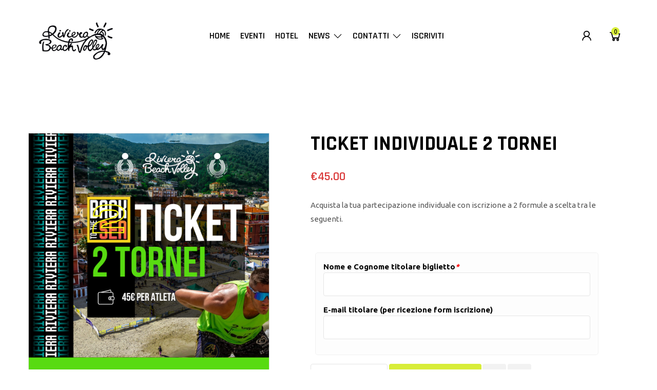

--- FILE ---
content_type: text/html; charset=UTF-8
request_url: https://rivierabeachvolley.com/product/8-9-10-aprile-ticket-2-formule/
body_size: 32948
content:
<!DOCTYPE html>
<html lang="it-IT">
<head>
<meta charset="UTF-8">
<meta name="viewport" content="width=device-width, initial-scale=1">
<link rel="profile" href="//gmpg.org/xfn/11">
				<script>document.documentElement.className = document.documentElement.className + ' yes-js js_active js'</script>
				<title>Ticket individuale 2 TORNEI &#8211; Riviera Beach Volley</title>
<meta name='robots' content='max-image-preview:large' />
<link rel='dns-prefetch' href='//www.googletagmanager.com' />
<link rel='dns-prefetch' href='//fonts.googleapis.com' />
<link rel="alternate" type="application/rss+xml" title="Riviera Beach Volley &raquo; Feed" href="https://rivierabeachvolley.com/feed/" />
<link rel="alternate" type="application/rss+xml" title="Riviera Beach Volley &raquo; Feed dei commenti" href="https://rivierabeachvolley.com/comments/feed/" />
<link rel="alternate" title="oEmbed (JSON)" type="application/json+oembed" href="https://rivierabeachvolley.com/wp-json/oembed/1.0/embed?url=https%3A%2F%2Frivierabeachvolley.com%2Fproduct%2F8-9-10-aprile-ticket-2-formule%2F" />
<link rel="alternate" title="oEmbed (XML)" type="text/xml+oembed" href="https://rivierabeachvolley.com/wp-json/oembed/1.0/embed?url=https%3A%2F%2Frivierabeachvolley.com%2Fproduct%2F8-9-10-aprile-ticket-2-formule%2F&#038;format=xml" />
<style id='wp-img-auto-sizes-contain-inline-css' type='text/css'>
img:is([sizes=auto i],[sizes^="auto," i]){contain-intrinsic-size:3000px 1500px}
/*# sourceURL=wp-img-auto-sizes-contain-inline-css */
</style>
<link rel='stylesheet' id='dashicons-css' href='https://rivierabeachvolley.com/wp-includes/css/dashicons.min.css' type='text/css' media='all' />
<style id='dashicons-inline-css' type='text/css'>
[data-font="Dashicons"]:before {font-family: 'Dashicons' !important;content: attr(data-icon) !important;speak: none !important;font-weight: normal !important;font-variant: normal !important;text-transform: none !important;line-height: 1 !important;font-style: normal !important;-webkit-font-smoothing: antialiased !important;-moz-osx-font-smoothing: grayscale !important;}
/*# sourceURL=dashicons-inline-css */
</style>
<style id='wp-emoji-styles-inline-css' type='text/css'>

	img.wp-smiley, img.emoji {
		display: inline !important;
		border: none !important;
		box-shadow: none !important;
		height: 1em !important;
		width: 1em !important;
		margin: 0 0.07em !important;
		vertical-align: -0.1em !important;
		background: none !important;
		padding: 0 !important;
	}
/*# sourceURL=wp-emoji-styles-inline-css */
</style>
<link rel='stylesheet' id='wp-block-library-css' href='https://rivierabeachvolley.com/wp-includes/css/dist/block-library/style.min.css' type='text/css' media='all' />
<style id='global-styles-inline-css' type='text/css'>
:root{--wp--preset--aspect-ratio--square: 1;--wp--preset--aspect-ratio--4-3: 4/3;--wp--preset--aspect-ratio--3-4: 3/4;--wp--preset--aspect-ratio--3-2: 3/2;--wp--preset--aspect-ratio--2-3: 2/3;--wp--preset--aspect-ratio--16-9: 16/9;--wp--preset--aspect-ratio--9-16: 9/16;--wp--preset--color--black: #000000;--wp--preset--color--cyan-bluish-gray: #abb8c3;--wp--preset--color--white: #ffffff;--wp--preset--color--pale-pink: #f78da7;--wp--preset--color--vivid-red: #cf2e2e;--wp--preset--color--luminous-vivid-orange: #ff6900;--wp--preset--color--luminous-vivid-amber: #fcb900;--wp--preset--color--light-green-cyan: #7bdcb5;--wp--preset--color--vivid-green-cyan: #00d084;--wp--preset--color--pale-cyan-blue: #8ed1fc;--wp--preset--color--vivid-cyan-blue: #0693e3;--wp--preset--color--vivid-purple: #9b51e0;--wp--preset--gradient--vivid-cyan-blue-to-vivid-purple: linear-gradient(135deg,rgb(6,147,227) 0%,rgb(155,81,224) 100%);--wp--preset--gradient--light-green-cyan-to-vivid-green-cyan: linear-gradient(135deg,rgb(122,220,180) 0%,rgb(0,208,130) 100%);--wp--preset--gradient--luminous-vivid-amber-to-luminous-vivid-orange: linear-gradient(135deg,rgb(252,185,0) 0%,rgb(255,105,0) 100%);--wp--preset--gradient--luminous-vivid-orange-to-vivid-red: linear-gradient(135deg,rgb(255,105,0) 0%,rgb(207,46,46) 100%);--wp--preset--gradient--very-light-gray-to-cyan-bluish-gray: linear-gradient(135deg,rgb(238,238,238) 0%,rgb(169,184,195) 100%);--wp--preset--gradient--cool-to-warm-spectrum: linear-gradient(135deg,rgb(74,234,220) 0%,rgb(151,120,209) 20%,rgb(207,42,186) 40%,rgb(238,44,130) 60%,rgb(251,105,98) 80%,rgb(254,248,76) 100%);--wp--preset--gradient--blush-light-purple: linear-gradient(135deg,rgb(255,206,236) 0%,rgb(152,150,240) 100%);--wp--preset--gradient--blush-bordeaux: linear-gradient(135deg,rgb(254,205,165) 0%,rgb(254,45,45) 50%,rgb(107,0,62) 100%);--wp--preset--gradient--luminous-dusk: linear-gradient(135deg,rgb(255,203,112) 0%,rgb(199,81,192) 50%,rgb(65,88,208) 100%);--wp--preset--gradient--pale-ocean: linear-gradient(135deg,rgb(255,245,203) 0%,rgb(182,227,212) 50%,rgb(51,167,181) 100%);--wp--preset--gradient--electric-grass: linear-gradient(135deg,rgb(202,248,128) 0%,rgb(113,206,126) 100%);--wp--preset--gradient--midnight: linear-gradient(135deg,rgb(2,3,129) 0%,rgb(40,116,252) 100%);--wp--preset--font-size--small: 13px;--wp--preset--font-size--medium: 20px;--wp--preset--font-size--large: 36px;--wp--preset--font-size--x-large: 42px;--wp--preset--spacing--20: 0.44rem;--wp--preset--spacing--30: 0.67rem;--wp--preset--spacing--40: 1rem;--wp--preset--spacing--50: 1.5rem;--wp--preset--spacing--60: 2.25rem;--wp--preset--spacing--70: 3.38rem;--wp--preset--spacing--80: 5.06rem;--wp--preset--shadow--natural: 6px 6px 9px rgba(0, 0, 0, 0.2);--wp--preset--shadow--deep: 12px 12px 50px rgba(0, 0, 0, 0.4);--wp--preset--shadow--sharp: 6px 6px 0px rgba(0, 0, 0, 0.2);--wp--preset--shadow--outlined: 6px 6px 0px -3px rgb(255, 255, 255), 6px 6px rgb(0, 0, 0);--wp--preset--shadow--crisp: 6px 6px 0px rgb(0, 0, 0);}:where(.is-layout-flex){gap: 0.5em;}:where(.is-layout-grid){gap: 0.5em;}body .is-layout-flex{display: flex;}.is-layout-flex{flex-wrap: wrap;align-items: center;}.is-layout-flex > :is(*, div){margin: 0;}body .is-layout-grid{display: grid;}.is-layout-grid > :is(*, div){margin: 0;}:where(.wp-block-columns.is-layout-flex){gap: 2em;}:where(.wp-block-columns.is-layout-grid){gap: 2em;}:where(.wp-block-post-template.is-layout-flex){gap: 1.25em;}:where(.wp-block-post-template.is-layout-grid){gap: 1.25em;}.has-black-color{color: var(--wp--preset--color--black) !important;}.has-cyan-bluish-gray-color{color: var(--wp--preset--color--cyan-bluish-gray) !important;}.has-white-color{color: var(--wp--preset--color--white) !important;}.has-pale-pink-color{color: var(--wp--preset--color--pale-pink) !important;}.has-vivid-red-color{color: var(--wp--preset--color--vivid-red) !important;}.has-luminous-vivid-orange-color{color: var(--wp--preset--color--luminous-vivid-orange) !important;}.has-luminous-vivid-amber-color{color: var(--wp--preset--color--luminous-vivid-amber) !important;}.has-light-green-cyan-color{color: var(--wp--preset--color--light-green-cyan) !important;}.has-vivid-green-cyan-color{color: var(--wp--preset--color--vivid-green-cyan) !important;}.has-pale-cyan-blue-color{color: var(--wp--preset--color--pale-cyan-blue) !important;}.has-vivid-cyan-blue-color{color: var(--wp--preset--color--vivid-cyan-blue) !important;}.has-vivid-purple-color{color: var(--wp--preset--color--vivid-purple) !important;}.has-black-background-color{background-color: var(--wp--preset--color--black) !important;}.has-cyan-bluish-gray-background-color{background-color: var(--wp--preset--color--cyan-bluish-gray) !important;}.has-white-background-color{background-color: var(--wp--preset--color--white) !important;}.has-pale-pink-background-color{background-color: var(--wp--preset--color--pale-pink) !important;}.has-vivid-red-background-color{background-color: var(--wp--preset--color--vivid-red) !important;}.has-luminous-vivid-orange-background-color{background-color: var(--wp--preset--color--luminous-vivid-orange) !important;}.has-luminous-vivid-amber-background-color{background-color: var(--wp--preset--color--luminous-vivid-amber) !important;}.has-light-green-cyan-background-color{background-color: var(--wp--preset--color--light-green-cyan) !important;}.has-vivid-green-cyan-background-color{background-color: var(--wp--preset--color--vivid-green-cyan) !important;}.has-pale-cyan-blue-background-color{background-color: var(--wp--preset--color--pale-cyan-blue) !important;}.has-vivid-cyan-blue-background-color{background-color: var(--wp--preset--color--vivid-cyan-blue) !important;}.has-vivid-purple-background-color{background-color: var(--wp--preset--color--vivid-purple) !important;}.has-black-border-color{border-color: var(--wp--preset--color--black) !important;}.has-cyan-bluish-gray-border-color{border-color: var(--wp--preset--color--cyan-bluish-gray) !important;}.has-white-border-color{border-color: var(--wp--preset--color--white) !important;}.has-pale-pink-border-color{border-color: var(--wp--preset--color--pale-pink) !important;}.has-vivid-red-border-color{border-color: var(--wp--preset--color--vivid-red) !important;}.has-luminous-vivid-orange-border-color{border-color: var(--wp--preset--color--luminous-vivid-orange) !important;}.has-luminous-vivid-amber-border-color{border-color: var(--wp--preset--color--luminous-vivid-amber) !important;}.has-light-green-cyan-border-color{border-color: var(--wp--preset--color--light-green-cyan) !important;}.has-vivid-green-cyan-border-color{border-color: var(--wp--preset--color--vivid-green-cyan) !important;}.has-pale-cyan-blue-border-color{border-color: var(--wp--preset--color--pale-cyan-blue) !important;}.has-vivid-cyan-blue-border-color{border-color: var(--wp--preset--color--vivid-cyan-blue) !important;}.has-vivid-purple-border-color{border-color: var(--wp--preset--color--vivid-purple) !important;}.has-vivid-cyan-blue-to-vivid-purple-gradient-background{background: var(--wp--preset--gradient--vivid-cyan-blue-to-vivid-purple) !important;}.has-light-green-cyan-to-vivid-green-cyan-gradient-background{background: var(--wp--preset--gradient--light-green-cyan-to-vivid-green-cyan) !important;}.has-luminous-vivid-amber-to-luminous-vivid-orange-gradient-background{background: var(--wp--preset--gradient--luminous-vivid-amber-to-luminous-vivid-orange) !important;}.has-luminous-vivid-orange-to-vivid-red-gradient-background{background: var(--wp--preset--gradient--luminous-vivid-orange-to-vivid-red) !important;}.has-very-light-gray-to-cyan-bluish-gray-gradient-background{background: var(--wp--preset--gradient--very-light-gray-to-cyan-bluish-gray) !important;}.has-cool-to-warm-spectrum-gradient-background{background: var(--wp--preset--gradient--cool-to-warm-spectrum) !important;}.has-blush-light-purple-gradient-background{background: var(--wp--preset--gradient--blush-light-purple) !important;}.has-blush-bordeaux-gradient-background{background: var(--wp--preset--gradient--blush-bordeaux) !important;}.has-luminous-dusk-gradient-background{background: var(--wp--preset--gradient--luminous-dusk) !important;}.has-pale-ocean-gradient-background{background: var(--wp--preset--gradient--pale-ocean) !important;}.has-electric-grass-gradient-background{background: var(--wp--preset--gradient--electric-grass) !important;}.has-midnight-gradient-background{background: var(--wp--preset--gradient--midnight) !important;}.has-small-font-size{font-size: var(--wp--preset--font-size--small) !important;}.has-medium-font-size{font-size: var(--wp--preset--font-size--medium) !important;}.has-large-font-size{font-size: var(--wp--preset--font-size--large) !important;}.has-x-large-font-size{font-size: var(--wp--preset--font-size--x-large) !important;}
/*# sourceURL=global-styles-inline-css */
</style>

<style id='classic-theme-styles-inline-css' type='text/css'>
/*! This file is auto-generated */
.wp-block-button__link{color:#fff;background-color:#32373c;border-radius:9999px;box-shadow:none;text-decoration:none;padding:calc(.667em + 2px) calc(1.333em + 2px);font-size:1.125em}.wp-block-file__button{background:#32373c;color:#fff;text-decoration:none}
/*# sourceURL=/wp-includes/css/classic-themes.min.css */
</style>
<style id='extendify-gutenberg-patterns-and-templates-utilities-inline-css' type='text/css'>
.ext-absolute {
  position: absolute !important;
}

.ext-relative {
  position: relative !important;
}

.ext-top-base {
  top: var(--wp--style--block-gap, 1.75rem) !important;
}

.ext-top-lg {
  top: var(--extendify--spacing--large, 3rem) !important;
}

.ext--top-base {
  top: calc(var(--wp--style--block-gap, 1.75rem) * -1) !important;
}

.ext--top-lg {
  top: calc(var(--extendify--spacing--large, 3rem) * -1) !important;
}

.ext-right-base {
  right: var(--wp--style--block-gap, 1.75rem) !important;
}

.ext-right-lg {
  right: var(--extendify--spacing--large, 3rem) !important;
}

.ext--right-base {
  right: calc(var(--wp--style--block-gap, 1.75rem) * -1) !important;
}

.ext--right-lg {
  right: calc(var(--extendify--spacing--large, 3rem) * -1) !important;
}

.ext-bottom-base {
  bottom: var(--wp--style--block-gap, 1.75rem) !important;
}

.ext-bottom-lg {
  bottom: var(--extendify--spacing--large, 3rem) !important;
}

.ext--bottom-base {
  bottom: calc(var(--wp--style--block-gap, 1.75rem) * -1) !important;
}

.ext--bottom-lg {
  bottom: calc(var(--extendify--spacing--large, 3rem) * -1) !important;
}

.ext-left-base {
  left: var(--wp--style--block-gap, 1.75rem) !important;
}

.ext-left-lg {
  left: var(--extendify--spacing--large, 3rem) !important;
}

.ext--left-base {
  left: calc(var(--wp--style--block-gap, 1.75rem) * -1) !important;
}

.ext--left-lg {
  left: calc(var(--extendify--spacing--large, 3rem) * -1) !important;
}

.ext-order-1 {
  order: 1 !important;
}

.ext-order-2 {
  order: 2 !important;
}

.ext-col-auto {
  grid-column: auto !important;
}

.ext-col-span-1 {
  grid-column: span 1 / span 1 !important;
}

.ext-col-span-2 {
  grid-column: span 2 / span 2 !important;
}

.ext-col-span-3 {
  grid-column: span 3 / span 3 !important;
}

.ext-col-span-4 {
  grid-column: span 4 / span 4 !important;
}

.ext-col-span-5 {
  grid-column: span 5 / span 5 !important;
}

.ext-col-span-6 {
  grid-column: span 6 / span 6 !important;
}

.ext-col-span-7 {
  grid-column: span 7 / span 7 !important;
}

.ext-col-span-8 {
  grid-column: span 8 / span 8 !important;
}

.ext-col-span-9 {
  grid-column: span 9 / span 9 !important;
}

.ext-col-span-10 {
  grid-column: span 10 / span 10 !important;
}

.ext-col-span-11 {
  grid-column: span 11 / span 11 !important;
}

.ext-col-span-12 {
  grid-column: span 12 / span 12 !important;
}

.ext-col-span-full {
  grid-column: 1 / -1 !important;
}

.ext-col-start-1 {
  grid-column-start: 1 !important;
}

.ext-col-start-2 {
  grid-column-start: 2 !important;
}

.ext-col-start-3 {
  grid-column-start: 3 !important;
}

.ext-col-start-4 {
  grid-column-start: 4 !important;
}

.ext-col-start-5 {
  grid-column-start: 5 !important;
}

.ext-col-start-6 {
  grid-column-start: 6 !important;
}

.ext-col-start-7 {
  grid-column-start: 7 !important;
}

.ext-col-start-8 {
  grid-column-start: 8 !important;
}

.ext-col-start-9 {
  grid-column-start: 9 !important;
}

.ext-col-start-10 {
  grid-column-start: 10 !important;
}

.ext-col-start-11 {
  grid-column-start: 11 !important;
}

.ext-col-start-12 {
  grid-column-start: 12 !important;
}

.ext-col-start-13 {
  grid-column-start: 13 !important;
}

.ext-col-start-auto {
  grid-column-start: auto !important;
}

.ext-col-end-1 {
  grid-column-end: 1 !important;
}

.ext-col-end-2 {
  grid-column-end: 2 !important;
}

.ext-col-end-3 {
  grid-column-end: 3 !important;
}

.ext-col-end-4 {
  grid-column-end: 4 !important;
}

.ext-col-end-5 {
  grid-column-end: 5 !important;
}

.ext-col-end-6 {
  grid-column-end: 6 !important;
}

.ext-col-end-7 {
  grid-column-end: 7 !important;
}

.ext-col-end-8 {
  grid-column-end: 8 !important;
}

.ext-col-end-9 {
  grid-column-end: 9 !important;
}

.ext-col-end-10 {
  grid-column-end: 10 !important;
}

.ext-col-end-11 {
  grid-column-end: 11 !important;
}

.ext-col-end-12 {
  grid-column-end: 12 !important;
}

.ext-col-end-13 {
  grid-column-end: 13 !important;
}

.ext-col-end-auto {
  grid-column-end: auto !important;
}

.ext-row-auto {
  grid-row: auto !important;
}

.ext-row-span-1 {
  grid-row: span 1 / span 1 !important;
}

.ext-row-span-2 {
  grid-row: span 2 / span 2 !important;
}

.ext-row-span-3 {
  grid-row: span 3 / span 3 !important;
}

.ext-row-span-4 {
  grid-row: span 4 / span 4 !important;
}

.ext-row-span-5 {
  grid-row: span 5 / span 5 !important;
}

.ext-row-span-6 {
  grid-row: span 6 / span 6 !important;
}

.ext-row-span-full {
  grid-row: 1 / -1 !important;
}

.ext-row-start-1 {
  grid-row-start: 1 !important;
}

.ext-row-start-2 {
  grid-row-start: 2 !important;
}

.ext-row-start-3 {
  grid-row-start: 3 !important;
}

.ext-row-start-4 {
  grid-row-start: 4 !important;
}

.ext-row-start-5 {
  grid-row-start: 5 !important;
}

.ext-row-start-6 {
  grid-row-start: 6 !important;
}

.ext-row-start-7 {
  grid-row-start: 7 !important;
}

.ext-row-start-auto {
  grid-row-start: auto !important;
}

.ext-row-end-1 {
  grid-row-end: 1 !important;
}

.ext-row-end-2 {
  grid-row-end: 2 !important;
}

.ext-row-end-3 {
  grid-row-end: 3 !important;
}

.ext-row-end-4 {
  grid-row-end: 4 !important;
}

.ext-row-end-5 {
  grid-row-end: 5 !important;
}

.ext-row-end-6 {
  grid-row-end: 6 !important;
}

.ext-row-end-7 {
  grid-row-end: 7 !important;
}

.ext-row-end-auto {
  grid-row-end: auto !important;
}

.ext-m-0:not([style*="margin"]) {
  margin: 0 !important;
}

.ext-m-auto:not([style*="margin"]) {
  margin: auto !important;
}

.ext-m-base:not([style*="margin"]) {
  margin: var(--wp--style--block-gap, 1.75rem) !important;
}

.ext-m-lg:not([style*="margin"]) {
  margin: var(--extendify--spacing--large, 3rem) !important;
}

.ext--m-base:not([style*="margin"]) {
  margin: calc(var(--wp--style--block-gap, 1.75rem) * -1) !important;
}

.ext--m-lg:not([style*="margin"]) {
  margin: calc(var(--extendify--spacing--large, 3rem) * -1) !important;
}

.ext-mx-0:not([style*="margin"]) {
  margin-left: 0 !important;
  margin-right: 0 !important;
}

.ext-mx-auto:not([style*="margin"]) {
  margin-left: auto !important;
  margin-right: auto !important;
}

.ext-mx-base:not([style*="margin"]) {
  margin-left: var(--wp--style--block-gap, 1.75rem) !important;
  margin-right: var(--wp--style--block-gap, 1.75rem) !important;
}

.ext-mx-lg:not([style*="margin"]) {
  margin-left: var(--extendify--spacing--large, 3rem) !important;
  margin-right: var(--extendify--spacing--large, 3rem) !important;
}

.ext--mx-base:not([style*="margin"]) {
  margin-left: calc(var(--wp--style--block-gap, 1.75rem) * -1) !important;
  margin-right: calc(var(--wp--style--block-gap, 1.75rem) * -1) !important;
}

.ext--mx-lg:not([style*="margin"]) {
  margin-left: calc(var(--extendify--spacing--large, 3rem) * -1) !important;
  margin-right: calc(var(--extendify--spacing--large, 3rem) * -1) !important;
}

.ext-my-0:not([style*="margin"]) {
  margin-top: 0 !important;
  margin-bottom: 0 !important;
}

.ext-my-auto:not([style*="margin"]) {
  margin-top: auto !important;
  margin-bottom: auto !important;
}

.ext-my-base:not([style*="margin"]) {
  margin-top: var(--wp--style--block-gap, 1.75rem) !important;
  margin-bottom: var(--wp--style--block-gap, 1.75rem) !important;
}

.ext-my-lg:not([style*="margin"]) {
  margin-top: var(--extendify--spacing--large, 3rem) !important;
  margin-bottom: var(--extendify--spacing--large, 3rem) !important;
}

.ext--my-base:not([style*="margin"]) {
  margin-top: calc(var(--wp--style--block-gap, 1.75rem) * -1) !important;
  margin-bottom: calc(var(--wp--style--block-gap, 1.75rem) * -1) !important;
}

.ext--my-lg:not([style*="margin"]) {
  margin-top: calc(var(--extendify--spacing--large, 3rem) * -1) !important;
  margin-bottom: calc(var(--extendify--spacing--large, 3rem) * -1) !important;
}

.ext-mt-0:not([style*="margin"]) {
  margin-top: 0 !important;
}

.ext-mt-auto:not([style*="margin"]) {
  margin-top: auto !important;
}

.ext-mt-base:not([style*="margin"]) {
  margin-top: var(--wp--style--block-gap, 1.75rem) !important;
}

.ext-mt-lg:not([style*="margin"]) {
  margin-top: var(--extendify--spacing--large, 3rem) !important;
}

.ext--mt-base:not([style*="margin"]) {
  margin-top: calc(var(--wp--style--block-gap, 1.75rem) * -1) !important;
}

.ext--mt-lg:not([style*="margin"]) {
  margin-top: calc(var(--extendify--spacing--large, 3rem) * -1) !important;
}

.ext-mr-0:not([style*="margin"]) {
  margin-right: 0 !important;
}

.ext-mr-auto:not([style*="margin"]) {
  margin-right: auto !important;
}

.ext-mr-base:not([style*="margin"]) {
  margin-right: var(--wp--style--block-gap, 1.75rem) !important;
}

.ext-mr-lg:not([style*="margin"]) {
  margin-right: var(--extendify--spacing--large, 3rem) !important;
}

.ext--mr-base:not([style*="margin"]) {
  margin-right: calc(var(--wp--style--block-gap, 1.75rem) * -1) !important;
}

.ext--mr-lg:not([style*="margin"]) {
  margin-right: calc(var(--extendify--spacing--large, 3rem) * -1) !important;
}

.ext-mb-0:not([style*="margin"]) {
  margin-bottom: 0 !important;
}

.ext-mb-auto:not([style*="margin"]) {
  margin-bottom: auto !important;
}

.ext-mb-base:not([style*="margin"]) {
  margin-bottom: var(--wp--style--block-gap, 1.75rem) !important;
}

.ext-mb-lg:not([style*="margin"]) {
  margin-bottom: var(--extendify--spacing--large, 3rem) !important;
}

.ext--mb-base:not([style*="margin"]) {
  margin-bottom: calc(var(--wp--style--block-gap, 1.75rem) * -1) !important;
}

.ext--mb-lg:not([style*="margin"]) {
  margin-bottom: calc(var(--extendify--spacing--large, 3rem) * -1) !important;
}

.ext-ml-0:not([style*="margin"]) {
  margin-left: 0 !important;
}

.ext-ml-auto:not([style*="margin"]) {
  margin-left: auto !important;
}

.ext-ml-base:not([style*="margin"]) {
  margin-left: var(--wp--style--block-gap, 1.75rem) !important;
}

.ext-ml-lg:not([style*="margin"]) {
  margin-left: var(--extendify--spacing--large, 3rem) !important;
}

.ext--ml-base:not([style*="margin"]) {
  margin-left: calc(var(--wp--style--block-gap, 1.75rem) * -1) !important;
}

.ext--ml-lg:not([style*="margin"]) {
  margin-left: calc(var(--extendify--spacing--large, 3rem) * -1) !important;
}

.ext-block {
  display: block !important;
}

.ext-inline-block {
  display: inline-block !important;
}

.ext-inline {
  display: inline !important;
}

.ext-flex {
  display: flex !important;
}

.ext-inline-flex {
  display: inline-flex !important;
}

.ext-grid {
  display: grid !important;
}

.ext-inline-grid {
  display: inline-grid !important;
}

.ext-hidden {
  display: none !important;
}

.ext-w-auto {
  width: auto !important;
}

.ext-w-full {
  width: 100% !important;
}

.ext-max-w-full {
  max-width: 100% !important;
}

.ext-flex-1 {
  flex: 1 1 0% !important;
}

.ext-flex-auto {
  flex: 1 1 auto !important;
}

.ext-flex-initial {
  flex: 0 1 auto !important;
}

.ext-flex-none {
  flex: none !important;
}

.ext-flex-shrink-0 {
  flex-shrink: 0 !important;
}

.ext-flex-shrink {
  flex-shrink: 1 !important;
}

.ext-flex-grow-0 {
  flex-grow: 0 !important;
}

.ext-flex-grow {
  flex-grow: 1 !important;
}

.ext-list-none {
  list-style-type: none !important;
}

.ext-grid-cols-1 {
  grid-template-columns: repeat(1, minmax(0, 1fr)) !important;
}

.ext-grid-cols-2 {
  grid-template-columns: repeat(2, minmax(0, 1fr)) !important;
}

.ext-grid-cols-3 {
  grid-template-columns: repeat(3, minmax(0, 1fr)) !important;
}

.ext-grid-cols-4 {
  grid-template-columns: repeat(4, minmax(0, 1fr)) !important;
}

.ext-grid-cols-5 {
  grid-template-columns: repeat(5, minmax(0, 1fr)) !important;
}

.ext-grid-cols-6 {
  grid-template-columns: repeat(6, minmax(0, 1fr)) !important;
}

.ext-grid-cols-7 {
  grid-template-columns: repeat(7, minmax(0, 1fr)) !important;
}

.ext-grid-cols-8 {
  grid-template-columns: repeat(8, minmax(0, 1fr)) !important;
}

.ext-grid-cols-9 {
  grid-template-columns: repeat(9, minmax(0, 1fr)) !important;
}

.ext-grid-cols-10 {
  grid-template-columns: repeat(10, minmax(0, 1fr)) !important;
}

.ext-grid-cols-11 {
  grid-template-columns: repeat(11, minmax(0, 1fr)) !important;
}

.ext-grid-cols-12 {
  grid-template-columns: repeat(12, minmax(0, 1fr)) !important;
}

.ext-grid-cols-none {
  grid-template-columns: none !important;
}

.ext-grid-rows-1 {
  grid-template-rows: repeat(1, minmax(0, 1fr)) !important;
}

.ext-grid-rows-2 {
  grid-template-rows: repeat(2, minmax(0, 1fr)) !important;
}

.ext-grid-rows-3 {
  grid-template-rows: repeat(3, minmax(0, 1fr)) !important;
}

.ext-grid-rows-4 {
  grid-template-rows: repeat(4, minmax(0, 1fr)) !important;
}

.ext-grid-rows-5 {
  grid-template-rows: repeat(5, minmax(0, 1fr)) !important;
}

.ext-grid-rows-6 {
  grid-template-rows: repeat(6, minmax(0, 1fr)) !important;
}

.ext-grid-rows-none {
  grid-template-rows: none !important;
}

.ext-flex-row {
  flex-direction: row !important;
}

.ext-flex-row-reverse {
  flex-direction: row-reverse !important;
}

.ext-flex-col {
  flex-direction: column !important;
}

.ext-flex-col-reverse {
  flex-direction: column-reverse !important;
}

.ext-flex-wrap {
  flex-wrap: wrap !important;
}

.ext-flex-wrap-reverse {
  flex-wrap: wrap-reverse !important;
}

.ext-flex-nowrap {
  flex-wrap: nowrap !important;
}

.ext-items-start {
  align-items: flex-start !important;
}

.ext-items-end {
  align-items: flex-end !important;
}

.ext-items-center {
  align-items: center !important;
}

.ext-items-baseline {
  align-items: baseline !important;
}

.ext-items-stretch {
  align-items: stretch !important;
}

.ext-justify-start {
  justify-content: flex-start !important;
}

.ext-justify-end {
  justify-content: flex-end !important;
}

.ext-justify-center {
  justify-content: center !important;
}

.ext-justify-between {
  justify-content: space-between !important;
}

.ext-justify-around {
  justify-content: space-around !important;
}

.ext-justify-evenly {
  justify-content: space-evenly !important;
}

.ext-justify-items-start {
  justify-items: start !important;
}

.ext-justify-items-end {
  justify-items: end !important;
}

.ext-justify-items-center {
  justify-items: center !important;
}

.ext-justify-items-stretch {
  justify-items: stretch !important;
}

.ext-gap-0 {
  gap: 0 !important;
}

.ext-gap-base {
  gap: var(--wp--style--block-gap, 1.75rem) !important;
}

.ext-gap-lg {
  gap: var(--extendify--spacing--large, 3rem) !important;
}

.ext-gap-x-0 {
  -moz-column-gap: 0 !important;
       column-gap: 0 !important;
}

.ext-gap-x-base {
  -moz-column-gap: var(--wp--style--block-gap, 1.75rem) !important;
       column-gap: var(--wp--style--block-gap, 1.75rem) !important;
}

.ext-gap-x-lg {
  -moz-column-gap: var(--extendify--spacing--large, 3rem) !important;
       column-gap: var(--extendify--spacing--large, 3rem) !important;
}

.ext-gap-y-0 {
  row-gap: 0 !important;
}

.ext-gap-y-base {
  row-gap: var(--wp--style--block-gap, 1.75rem) !important;
}

.ext-gap-y-lg {
  row-gap: var(--extendify--spacing--large, 3rem) !important;
}

.ext-justify-self-auto {
  justify-self: auto !important;
}

.ext-justify-self-start {
  justify-self: start !important;
}

.ext-justify-self-end {
  justify-self: end !important;
}

.ext-justify-self-center {
  justify-self: center !important;
}

.ext-justify-self-stretch {
  justify-self: stretch !important;
}

.ext-rounded-none {
  border-radius: 0px !important;
}

.ext-rounded-full {
  border-radius: 9999px !important;
}

.ext-rounded-t-none {
  border-top-left-radius: 0px !important;
  border-top-right-radius: 0px !important;
}

.ext-rounded-t-full {
  border-top-left-radius: 9999px !important;
  border-top-right-radius: 9999px !important;
}

.ext-rounded-r-none {
  border-top-right-radius: 0px !important;
  border-bottom-right-radius: 0px !important;
}

.ext-rounded-r-full {
  border-top-right-radius: 9999px !important;
  border-bottom-right-radius: 9999px !important;
}

.ext-rounded-b-none {
  border-bottom-right-radius: 0px !important;
  border-bottom-left-radius: 0px !important;
}

.ext-rounded-b-full {
  border-bottom-right-radius: 9999px !important;
  border-bottom-left-radius: 9999px !important;
}

.ext-rounded-l-none {
  border-top-left-radius: 0px !important;
  border-bottom-left-radius: 0px !important;
}

.ext-rounded-l-full {
  border-top-left-radius: 9999px !important;
  border-bottom-left-radius: 9999px !important;
}

.ext-rounded-tl-none {
  border-top-left-radius: 0px !important;
}

.ext-rounded-tl-full {
  border-top-left-radius: 9999px !important;
}

.ext-rounded-tr-none {
  border-top-right-radius: 0px !important;
}

.ext-rounded-tr-full {
  border-top-right-radius: 9999px !important;
}

.ext-rounded-br-none {
  border-bottom-right-radius: 0px !important;
}

.ext-rounded-br-full {
  border-bottom-right-radius: 9999px !important;
}

.ext-rounded-bl-none {
  border-bottom-left-radius: 0px !important;
}

.ext-rounded-bl-full {
  border-bottom-left-radius: 9999px !important;
}

.ext-border-0 {
  border-width: 0px !important;
}

.ext-border-t-0 {
  border-top-width: 0px !important;
}

.ext-border-r-0 {
  border-right-width: 0px !important;
}

.ext-border-b-0 {
  border-bottom-width: 0px !important;
}

.ext-border-l-0 {
  border-left-width: 0px !important;
}

.ext-p-0:not([style*="padding"]) {
  padding: 0 !important;
}

.ext-p-base:not([style*="padding"]) {
  padding: var(--wp--style--block-gap, 1.75rem) !important;
}

.ext-p-lg:not([style*="padding"]) {
  padding: var(--extendify--spacing--large, 3rem) !important;
}

.ext-px-0:not([style*="padding"]) {
  padding-left: 0 !important;
  padding-right: 0 !important;
}

.ext-px-base:not([style*="padding"]) {
  padding-left: var(--wp--style--block-gap, 1.75rem) !important;
  padding-right: var(--wp--style--block-gap, 1.75rem) !important;
}

.ext-px-lg:not([style*="padding"]) {
  padding-left: var(--extendify--spacing--large, 3rem) !important;
  padding-right: var(--extendify--spacing--large, 3rem) !important;
}

.ext-py-0:not([style*="padding"]) {
  padding-top: 0 !important;
  padding-bottom: 0 !important;
}

.ext-py-base:not([style*="padding"]) {
  padding-top: var(--wp--style--block-gap, 1.75rem) !important;
  padding-bottom: var(--wp--style--block-gap, 1.75rem) !important;
}

.ext-py-lg:not([style*="padding"]) {
  padding-top: var(--extendify--spacing--large, 3rem) !important;
  padding-bottom: var(--extendify--spacing--large, 3rem) !important;
}

.ext-pt-0:not([style*="padding"]) {
  padding-top: 0 !important;
}

.ext-pt-base:not([style*="padding"]) {
  padding-top: var(--wp--style--block-gap, 1.75rem) !important;
}

.ext-pt-lg:not([style*="padding"]) {
  padding-top: var(--extendify--spacing--large, 3rem) !important;
}

.ext-pr-0:not([style*="padding"]) {
  padding-right: 0 !important;
}

.ext-pr-base:not([style*="padding"]) {
  padding-right: var(--wp--style--block-gap, 1.75rem) !important;
}

.ext-pr-lg:not([style*="padding"]) {
  padding-right: var(--extendify--spacing--large, 3rem) !important;
}

.ext-pb-0:not([style*="padding"]) {
  padding-bottom: 0 !important;
}

.ext-pb-base:not([style*="padding"]) {
  padding-bottom: var(--wp--style--block-gap, 1.75rem) !important;
}

.ext-pb-lg:not([style*="padding"]) {
  padding-bottom: var(--extendify--spacing--large, 3rem) !important;
}

.ext-pl-0:not([style*="padding"]) {
  padding-left: 0 !important;
}

.ext-pl-base:not([style*="padding"]) {
  padding-left: var(--wp--style--block-gap, 1.75rem) !important;
}

.ext-pl-lg:not([style*="padding"]) {
  padding-left: var(--extendify--spacing--large, 3rem) !important;
}

.ext-text-left {
  text-align: left !important;
}

.ext-text-center {
  text-align: center !important;
}

.ext-text-right {
  text-align: right !important;
}

.ext-leading-none {
  line-height: 1 !important;
}

.ext-leading-tight {
  line-height: 1.25 !important;
}

.ext-leading-snug {
  line-height: 1.375 !important;
}

.ext-leading-normal {
  line-height: 1.5 !important;
}

.ext-leading-relaxed {
  line-height: 1.625 !important;
}

.ext-leading-loose {
  line-height: 2 !important;
}

.ext-aspect-square img {
  aspect-ratio: 1 / 1 !important;
  -o-object-fit: cover !important;
     object-fit: cover !important;
}

.ext-aspect-landscape img {
  aspect-ratio: 4 / 3 !important;
  -o-object-fit: cover !important;
     object-fit: cover !important;
}

.ext-aspect-landscape-wide img {
  aspect-ratio: 16 / 9 !important;
  -o-object-fit: cover !important;
     object-fit: cover !important;
}

.ext-aspect-portrait img {
  aspect-ratio: 3 / 4 !important;
  -o-object-fit: cover !important;
     object-fit: cover !important;
}

.ext-aspect-square .components-resizable-box__container,
.ext-aspect-landscape .components-resizable-box__container,
.ext-aspect-landscape-wide .components-resizable-box__container,
.ext-aspect-portrait .components-resizable-box__container {
  height: auto !important;
}

.clip-path--rhombus img {
  -webkit-clip-path: polygon(15% 6%, 80% 29%, 84% 93%, 23% 69%) !important;
          clip-path: polygon(15% 6%, 80% 29%, 84% 93%, 23% 69%) !important;
}

.clip-path--diamond img {
  -webkit-clip-path: polygon(5% 29%, 60% 2%, 91% 64%, 36% 89%) !important;
          clip-path: polygon(5% 29%, 60% 2%, 91% 64%, 36% 89%) !important;
}

.clip-path--rhombus-alt img {
  -webkit-clip-path: polygon(14% 9%, 85% 24%, 91% 89%, 19% 76%) !important;
          clip-path: polygon(14% 9%, 85% 24%, 91% 89%, 19% 76%) !important;
}

/*
The .ext utility is a top-level class that we use to target contents within our patterns.
We use it here to ensure columns blocks display well across themes.
*/

.wp-block-columns[class*="fullwidth-cols"] {
  /* no suggestion */
  margin-bottom: unset !important;
}

.wp-block-column.editor\:pointer-events-none {
  /* no suggestion */
  margin-top: 0 !important;
  margin-bottom: 0 !important;
}

.is-root-container.block-editor-block-list__layout
    > [data-align="full"]:not(:first-of-type)
    > .wp-block-column.editor\:pointer-events-none,
.is-root-container.block-editor-block-list__layout
    > [data-align="wide"]
    > .wp-block-column.editor\:pointer-events-none {
  /* no suggestion */
  margin-top: calc(-1 * var(--wp--style--block-gap, 28px)) !important;
}

.is-root-container.block-editor-block-list__layout
    > [data-align="full"]:not(:first-of-type)
    > .ext-my-0,
.is-root-container.block-editor-block-list__layout
    > [data-align="wide"]
    > .ext-my-0:not([style*="margin"]) {
  /* no suggestion */
  margin-top: calc(-1 * var(--wp--style--block-gap, 28px)) !important;
}

/* Some popular themes use padding instead of core margin for columns; remove it */

.ext .wp-block-columns .wp-block-column[style*="padding"] {
  /* no suggestion */
  padding-left: 0 !important;
  padding-right: 0 !important;
}

/* Some popular themes add double spacing between columns; remove it */

.ext
    .wp-block-columns
    + .wp-block-columns:not([class*="mt-"]):not([class*="my-"]):not([style*="margin"]) {
  /* no suggestion */
  margin-top: 0 !important;
}

[class*="fullwidth-cols"] .wp-block-column:first-child,
[class*="fullwidth-cols"] .wp-block-group:first-child {
  /* no suggestion */
}

[class*="fullwidth-cols"] .wp-block-column:first-child, [class*="fullwidth-cols"] .wp-block-group:first-child {
  margin-top: 0 !important;
}

[class*="fullwidth-cols"] .wp-block-column:last-child,
[class*="fullwidth-cols"] .wp-block-group:last-child {
  /* no suggestion */
}

[class*="fullwidth-cols"] .wp-block-column:last-child, [class*="fullwidth-cols"] .wp-block-group:last-child {
  margin-bottom: 0 !important;
}

[class*="fullwidth-cols"] .wp-block-column:first-child > * {
  /* no suggestion */
  margin-top: 0 !important;
}

[class*="fullwidth-cols"] .wp-block-column > *:first-child {
  /* no suggestion */
  margin-top: 0 !important;
}

[class*="fullwidth-cols"] .wp-block-column > *:last-child {
  /* no suggestion */
  margin-bottom: 0 !important;
}

.ext .is-not-stacked-on-mobile .wp-block-column {
  /* no suggestion */
  margin-bottom: 0 !important;
}

/* Add base margin bottom to all columns */

.wp-block-columns[class*="fullwidth-cols"]:not(.is-not-stacked-on-mobile)
    > .wp-block-column:not(:last-child) {
  /* no suggestion */
  margin-bottom: var(--wp--style--block-gap, 1.75rem) !important;
}

@media (min-width: 782px) {
  .wp-block-columns[class*="fullwidth-cols"]:not(.is-not-stacked-on-mobile)
        > .wp-block-column:not(:last-child) {
    /* no suggestion */
    margin-bottom: 0 !important;
  }
}

/* Remove margin bottom from "not-stacked" columns */

.wp-block-columns[class*="fullwidth-cols"].is-not-stacked-on-mobile
    > .wp-block-column {
  /* no suggestion */
  margin-bottom: 0 !important;
}

@media (min-width: 600px) and (max-width: 781px) {
  .wp-block-columns[class*="fullwidth-cols"]:not(.is-not-stacked-on-mobile)
        > .wp-block-column:nth-child(even) {
    /* no suggestion */
    margin-left: var(--wp--style--block-gap, 2em) !important;
  }
}

/*
    The `tablet:fullwidth-cols` and `desktop:fullwidth-cols` utilities are used
    to counter the core/columns responsive for at our breakpoints.
*/

@media (max-width: 781px) {
  .tablet\:fullwidth-cols.wp-block-columns:not(.is-not-stacked-on-mobile) {
    flex-wrap: wrap !important;
  }

  .tablet\:fullwidth-cols.wp-block-columns:not(.is-not-stacked-on-mobile)
        > .wp-block-column {
    margin-left: 0 !important;
  }

  .tablet\:fullwidth-cols.wp-block-columns:not(.is-not-stacked-on-mobile)
        > .wp-block-column:not([style*="margin"]) {
    /* no suggestion */
    margin-left: 0 !important;
  }

  .tablet\:fullwidth-cols.wp-block-columns:not(.is-not-stacked-on-mobile)
        > .wp-block-column {
    flex-basis: 100% !important; /* Required to negate core/columns flex-basis */
  }
}

@media (max-width: 1079px) {
  .desktop\:fullwidth-cols.wp-block-columns:not(.is-not-stacked-on-mobile) {
    flex-wrap: wrap !important;
  }

  .desktop\:fullwidth-cols.wp-block-columns:not(.is-not-stacked-on-mobile)
        > .wp-block-column {
    margin-left: 0 !important;
  }

  .desktop\:fullwidth-cols.wp-block-columns:not(.is-not-stacked-on-mobile)
        > .wp-block-column:not([style*="margin"]) {
    /* no suggestion */
    margin-left: 0 !important;
  }

  .desktop\:fullwidth-cols.wp-block-columns:not(.is-not-stacked-on-mobile)
        > .wp-block-column {
    flex-basis: 100% !important; /* Required to negate core/columns flex-basis */
  }

  .desktop\:fullwidth-cols.wp-block-columns:not(.is-not-stacked-on-mobile)
        > .wp-block-column:not(:last-child) {
    margin-bottom: var(--wp--style--block-gap, 1.75rem) !important;
  }
}

.direction-rtl {
  direction: rtl !important;
}

.direction-ltr {
  direction: ltr !important;
}

/* Use "is-style-" prefix to support adding this style to the core/list block */

.is-style-inline-list {
  padding-left: 0 !important;
}

.is-style-inline-list li {
  /* no suggestion */
  list-style-type: none !important;
}

@media (min-width: 782px) {
  .is-style-inline-list li {
    margin-right: var(--wp--style--block-gap, 1.75rem) !important;
    display: inline !important;
  }
}

.is-style-inline-list li:first-child {
  /* no suggestion */
}

@media (min-width: 782px) {
  .is-style-inline-list li:first-child {
    margin-left: 0 !important;
  }
}

.is-style-inline-list li:last-child {
  /* no suggestion */
}

@media (min-width: 782px) {
  .is-style-inline-list li:last-child {
    margin-right: 0 !important;
  }
}

.bring-to-front {
  position: relative !important;
  z-index: 10 !important;
}

.text-stroke {
  -webkit-text-stroke-width: var(
        --wp--custom--typography--text-stroke-width,
        2px
    ) !important;
  -webkit-text-stroke-color: var(--wp--preset--color--background) !important;
}

.text-stroke--primary {
  -webkit-text-stroke-width: var(
        --wp--custom--typography--text-stroke-width,
        2px
    ) !important;
  -webkit-text-stroke-color: var(--wp--preset--color--primary) !important;
}

.text-stroke--secondary {
  -webkit-text-stroke-width: var(
        --wp--custom--typography--text-stroke-width,
        2px
    ) !important;
  -webkit-text-stroke-color: var(--wp--preset--color--secondary) !important;
}

.editor\:no-caption .block-editor-rich-text__editable {
  display: none !important;
}

.editor\:no-inserter > .block-list-appender,
.editor\:no-inserter .wp-block-group__inner-container > .block-list-appender {
  display: none !important;
}

.editor\:no-inserter .wp-block-cover__inner-container > .block-list-appender {
  display: none !important;
}

.editor\:no-inserter .wp-block-column:not(.is-selected) > .block-list-appender {
  display: none !important;
}

.editor\:no-resize .components-resizable-box__handle::after,
.editor\:no-resize .components-resizable-box__side-handle::before,
.editor\:no-resize .components-resizable-box__handle {
  display: none !important;
  pointer-events: none !important;
}

.editor\:no-resize .components-resizable-box__container {
  display: block !important;
}

.editor\:pointer-events-none {
  pointer-events: none !important;
}

.is-style-angled {
  /* no suggestion */
  align-items: center !important;
  justify-content: flex-end !important;
}

.ext .is-style-angled > [class*="_inner-container"] {
  align-items: center !important;
}

.is-style-angled .wp-block-cover__image-background,
.is-style-angled .wp-block-cover__video-background {
  /* no suggestion */
  -webkit-clip-path: polygon(0 0, 30% 0%, 50% 100%, 0% 100%) !important;
          clip-path: polygon(0 0, 30% 0%, 50% 100%, 0% 100%) !important;
  z-index: 1 !important;
}

@media (min-width: 782px) {
  .is-style-angled .wp-block-cover__image-background,
    .is-style-angled .wp-block-cover__video-background {
    /* no suggestion */
    -webkit-clip-path: polygon(0 0, 55% 0%, 65% 100%, 0% 100%) !important;
            clip-path: polygon(0 0, 55% 0%, 65% 100%, 0% 100%) !important;
  }
}

.has-foreground-color {
  /* no suggestion */
  color: var(--wp--preset--color--foreground, #000) !important;
}

.has-foreground-background-color {
  /* no suggestion */
  background-color: var(--wp--preset--color--foreground, #000) !important;
}

.has-background-color {
  /* no suggestion */
  color: var(--wp--preset--color--background, #fff) !important;
}

.has-background-background-color {
  /* no suggestion */
  background-color: var(--wp--preset--color--background, #fff) !important;
}

.has-primary-color {
  /* no suggestion */
  color: var(--wp--preset--color--primary, #4b5563) !important;
}

.has-primary-background-color {
  /* no suggestion */
  background-color: var(--wp--preset--color--primary, #4b5563) !important;
}

.has-secondary-color {
  /* no suggestion */
  color: var(--wp--preset--color--secondary, #9ca3af) !important;
}

.has-secondary-background-color {
  /* no suggestion */
  background-color: var(--wp--preset--color--secondary, #9ca3af) !important;
}

/* Ensure themes that target specific elements use the right colors */

.ext.has-text-color p,
.ext.has-text-color h1,
.ext.has-text-color h2,
.ext.has-text-color h3,
.ext.has-text-color h4,
.ext.has-text-color h5,
.ext.has-text-color h6 {
  /* no suggestion */
  color: currentColor !important;
}

.has-white-color {
  /* no suggestion */
  color: var(--wp--preset--color--white, #fff) !important;
}

.has-black-color {
  /* no suggestion */
  color: var(--wp--preset--color--black, #000) !important;
}

.has-ext-foreground-background-color {
  /* no suggestion */
  background-color: var(
        --wp--preset--color--foreground,
        var(--wp--preset--color--black, #000)
    ) !important;
}

.has-ext-primary-background-color {
  /* no suggestion */
  background-color: var(
        --wp--preset--color--primary,
        var(--wp--preset--color--cyan-bluish-gray, #000)
    ) !important;
}

/* Fix button borders with specified background colors */

.wp-block-button__link.has-black-background-color {
  /* no suggestion */
  border-color: var(--wp--preset--color--black, #000) !important;
}

.wp-block-button__link.has-white-background-color {
  /* no suggestion */
  border-color: var(--wp--preset--color--white, #fff) !important;
}

.has-ext-small-font-size {
  /* no suggestion */
  font-size: var(--wp--preset--font-size--ext-small) !important;
}

.has-ext-medium-font-size {
  /* no suggestion */
  font-size: var(--wp--preset--font-size--ext-medium) !important;
}

.has-ext-large-font-size {
  /* no suggestion */
  font-size: var(--wp--preset--font-size--ext-large) !important;
  line-height: 1.2 !important;
}

.has-ext-x-large-font-size {
  /* no suggestion */
  font-size: var(--wp--preset--font-size--ext-x-large) !important;
  line-height: 1 !important;
}

.has-ext-xx-large-font-size {
  /* no suggestion */
  font-size: var(--wp--preset--font-size--ext-xx-large) !important;
  line-height: 1 !important;
}

/* Line height */

.has-ext-x-large-font-size:not([style*="line-height"]) {
  /* no suggestion */
  line-height: 1.1 !important;
}

.has-ext-xx-large-font-size:not([style*="line-height"]) {
  /* no suggestion */
  line-height: 1.1 !important;
}

.ext .wp-block-group > * {
  /* Line height */
  margin-top: 0 !important;
  margin-bottom: 0 !important;
}

.ext .wp-block-group > * + * {
  margin-top: var(--wp--style--block-gap, 1.75rem) !important;
  margin-bottom: 0 !important;
}

.ext h2 {
  margin-top: var(--wp--style--block-gap, 1.75rem) !important;
  margin-bottom: var(--wp--style--block-gap, 1.75rem) !important;
}

.has-ext-x-large-font-size + p,
.has-ext-x-large-font-size + h3 {
  margin-top: 0.5rem !important;
}

.ext .wp-block-buttons > .wp-block-button.wp-block-button__width-25 {
  width: calc(25% - var(--wp--style--block-gap, 0.5em) * 0.75) !important;
  min-width: 12rem !important;
}

/* Classic themes use an inner [class*="_inner-container"] that our utilities cannot directly target, so we need to do so with a few */

.ext .ext-grid > [class*="_inner-container"] {
  /* no suggestion */
  display: grid !important;
}

/* Unhinge grid for container blocks in classic themes, and < 5.9 */

.ext > [class*="_inner-container"] > .ext-grid:not([class*="columns"]),
.ext
    > [class*="_inner-container"]
    > .wp-block
    > .ext-grid:not([class*="columns"]) {
  /* no suggestion */
  display: initial !important;
}

/* Grid Columns */

.ext .ext-grid-cols-1 > [class*="_inner-container"] {
  /* no suggestion */
  grid-template-columns: repeat(1, minmax(0, 1fr)) !important;
}

.ext .ext-grid-cols-2 > [class*="_inner-container"] {
  /* no suggestion */
  grid-template-columns: repeat(2, minmax(0, 1fr)) !important;
}

.ext .ext-grid-cols-3 > [class*="_inner-container"] {
  /* no suggestion */
  grid-template-columns: repeat(3, minmax(0, 1fr)) !important;
}

.ext .ext-grid-cols-4 > [class*="_inner-container"] {
  /* no suggestion */
  grid-template-columns: repeat(4, minmax(0, 1fr)) !important;
}

.ext .ext-grid-cols-5 > [class*="_inner-container"] {
  /* no suggestion */
  grid-template-columns: repeat(5, minmax(0, 1fr)) !important;
}

.ext .ext-grid-cols-6 > [class*="_inner-container"] {
  /* no suggestion */
  grid-template-columns: repeat(6, minmax(0, 1fr)) !important;
}

.ext .ext-grid-cols-7 > [class*="_inner-container"] {
  /* no suggestion */
  grid-template-columns: repeat(7, minmax(0, 1fr)) !important;
}

.ext .ext-grid-cols-8 > [class*="_inner-container"] {
  /* no suggestion */
  grid-template-columns: repeat(8, minmax(0, 1fr)) !important;
}

.ext .ext-grid-cols-9 > [class*="_inner-container"] {
  /* no suggestion */
  grid-template-columns: repeat(9, minmax(0, 1fr)) !important;
}

.ext .ext-grid-cols-10 > [class*="_inner-container"] {
  /* no suggestion */
  grid-template-columns: repeat(10, minmax(0, 1fr)) !important;
}

.ext .ext-grid-cols-11 > [class*="_inner-container"] {
  /* no suggestion */
  grid-template-columns: repeat(11, minmax(0, 1fr)) !important;
}

.ext .ext-grid-cols-12 > [class*="_inner-container"] {
  /* no suggestion */
  grid-template-columns: repeat(12, minmax(0, 1fr)) !important;
}

.ext .ext-grid-cols-13 > [class*="_inner-container"] {
  /* no suggestion */
  grid-template-columns: repeat(13, minmax(0, 1fr)) !important;
}

.ext .ext-grid-cols-none > [class*="_inner-container"] {
  /* no suggestion */
  grid-template-columns: none !important;
}

/* Grid Rows */

.ext .ext-grid-rows-1 > [class*="_inner-container"] {
  /* no suggestion */
  grid-template-rows: repeat(1, minmax(0, 1fr)) !important;
}

.ext .ext-grid-rows-2 > [class*="_inner-container"] {
  /* no suggestion */
  grid-template-rows: repeat(2, minmax(0, 1fr)) !important;
}

.ext .ext-grid-rows-3 > [class*="_inner-container"] {
  /* no suggestion */
  grid-template-rows: repeat(3, minmax(0, 1fr)) !important;
}

.ext .ext-grid-rows-4 > [class*="_inner-container"] {
  /* no suggestion */
  grid-template-rows: repeat(4, minmax(0, 1fr)) !important;
}

.ext .ext-grid-rows-5 > [class*="_inner-container"] {
  /* no suggestion */
  grid-template-rows: repeat(5, minmax(0, 1fr)) !important;
}

.ext .ext-grid-rows-6 > [class*="_inner-container"] {
  /* no suggestion */
  grid-template-rows: repeat(6, minmax(0, 1fr)) !important;
}

.ext .ext-grid-rows-none > [class*="_inner-container"] {
  /* no suggestion */
  grid-template-rows: none !important;
}

/* Align */

.ext .ext-items-start > [class*="_inner-container"] {
  align-items: flex-start !important;
}

.ext .ext-items-end > [class*="_inner-container"] {
  align-items: flex-end !important;
}

.ext .ext-items-center > [class*="_inner-container"] {
  align-items: center !important;
}

.ext .ext-items-baseline > [class*="_inner-container"] {
  align-items: baseline !important;
}

.ext .ext-items-stretch > [class*="_inner-container"] {
  align-items: stretch !important;
}

.ext.wp-block-group > *:last-child {
  /* no suggestion */
  margin-bottom: 0 !important;
}

/* For <5.9 */

.ext .wp-block-group__inner-container {
  /* no suggestion */
  padding: 0 !important;
}

.ext.has-background {
  /* no suggestion */
  padding-left: var(--wp--style--block-gap, 1.75rem) !important;
  padding-right: var(--wp--style--block-gap, 1.75rem) !important;
}

/* Fallback for classic theme group blocks */

.ext *[class*="inner-container"] > .alignwide *[class*="inner-container"],
.ext
    *[class*="inner-container"]
    > [data-align="wide"]
    *[class*="inner-container"] {
  /* no suggestion */
  max-width: var(--responsive--alignwide-width, 120rem) !important;
}

.ext *[class*="inner-container"] > .alignwide *[class*="inner-container"] > *,
.ext
    *[class*="inner-container"]
    > [data-align="wide"]
    *[class*="inner-container"]
    > * {
  /* no suggestion */
}

.ext *[class*="inner-container"] > .alignwide *[class*="inner-container"] > *, .ext
    *[class*="inner-container"]
    > [data-align="wide"]
    *[class*="inner-container"]
    > * {
  max-width: 100% !important;
}

/* Ensure image block display is standardized */

.ext .wp-block-image {
  /* no suggestion */
  position: relative !important;
  text-align: center !important;
}

.ext .wp-block-image img {
  /* no suggestion */
  display: inline-block !important;
  vertical-align: middle !important;
}

body {
  /* no suggestion */
  /* We need to abstract this out of tailwind.config because clamp doesnt translate with negative margins */
  --extendify--spacing--large: var(
        --wp--custom--spacing--large,
        clamp(2em, 8vw, 8em)
    ) !important;
  /* Add pattern preset font sizes */
  --wp--preset--font-size--ext-small: 1rem !important;
  --wp--preset--font-size--ext-medium: 1.125rem !important;
  --wp--preset--font-size--ext-large: clamp(1.65rem, 3.5vw, 2.15rem) !important;
  --wp--preset--font-size--ext-x-large: clamp(3rem, 6vw, 4.75rem) !important;
  --wp--preset--font-size--ext-xx-large: clamp(3.25rem, 7.5vw, 5.75rem) !important;
  /* Fallbacks for pre 5.9 themes */
  --wp--preset--color--black: #000 !important;
  --wp--preset--color--white: #fff !important;
}

.ext * {
  box-sizing: border-box !important;
}

/* Astra: Remove spacer block visuals in the library */

.block-editor-block-preview__content-iframe
    .ext
    [data-type="core/spacer"]
    .components-resizable-box__container {
  /* no suggestion */
  background: transparent !important;
}

.block-editor-block-preview__content-iframe
    .ext
    [data-type="core/spacer"]
    .block-library-spacer__resize-container::before {
  /* no suggestion */
  display: none !important;
}

/* Twenty Twenty adds a lot of margin automatically to blocks. We only want our own margin added to our patterns. */

.ext .wp-block-group__inner-container figure.wp-block-gallery.alignfull {
  /* no suggestion */
  margin-top: unset !important;
  margin-bottom: unset !important;
}

/* Ensure no funky business is assigned to alignwide */

.ext .alignwide {
  /* no suggestion */
  margin-left: auto !important;
  margin-right: auto !important;
}

/* Negate blockGap being inappropriately assigned in the editor */

.is-root-container.block-editor-block-list__layout
    > [data-align="full"]:not(:first-of-type)
    > .ext-my-0,
.is-root-container.block-editor-block-list__layout
    > [data-align="wide"]
    > .ext-my-0:not([style*="margin"]) {
  /* no suggestion */
  margin-top: calc(-1 * var(--wp--style--block-gap, 28px)) !important;
}

/* Ensure vh content in previews looks taller */

.block-editor-block-preview__content-iframe .preview\:min-h-50 {
  /* no suggestion */
  min-height: 50vw !important;
}

.block-editor-block-preview__content-iframe .preview\:min-h-60 {
  /* no suggestion */
  min-height: 60vw !important;
}

.block-editor-block-preview__content-iframe .preview\:min-h-70 {
  /* no suggestion */
  min-height: 70vw !important;
}

.block-editor-block-preview__content-iframe .preview\:min-h-80 {
  /* no suggestion */
  min-height: 80vw !important;
}

.block-editor-block-preview__content-iframe .preview\:min-h-100 {
  /* no suggestion */
  min-height: 100vw !important;
}

/*  Removes excess margin when applied to the alignfull parent div in Block Themes */

.ext-mr-0.alignfull:not([style*="margin"]):not([style*="margin"]) {
  /* no suggestion */
  margin-right: 0 !important;
}

.ext-ml-0:not([style*="margin"]):not([style*="margin"]) {
  /* no suggestion */
  margin-left: 0 !important;
}

/*  Ensures fullwidth blocks display properly in the editor when margin is zeroed out */

.is-root-container
    .wp-block[data-align="full"]
    > .ext-mx-0:not([style*="margin"]):not([style*="margin"]) {
  /* no suggestion */
  margin-right: calc(1 * var(--wp--custom--spacing--outer, 0)) !important;
  margin-left: calc(1 * var(--wp--custom--spacing--outer, 0)) !important;
  overflow: hidden !important;
  width: unset !important;
}

@media (min-width: 782px) {
  .tablet\:ext-absolute {
    position: absolute !important;
  }

  .tablet\:ext-relative {
    position: relative !important;
  }

  .tablet\:ext-top-base {
    top: var(--wp--style--block-gap, 1.75rem) !important;
  }

  .tablet\:ext-top-lg {
    top: var(--extendify--spacing--large, 3rem) !important;
  }

  .tablet\:ext--top-base {
    top: calc(var(--wp--style--block-gap, 1.75rem) * -1) !important;
  }

  .tablet\:ext--top-lg {
    top: calc(var(--extendify--spacing--large, 3rem) * -1) !important;
  }

  .tablet\:ext-right-base {
    right: var(--wp--style--block-gap, 1.75rem) !important;
  }

  .tablet\:ext-right-lg {
    right: var(--extendify--spacing--large, 3rem) !important;
  }

  .tablet\:ext--right-base {
    right: calc(var(--wp--style--block-gap, 1.75rem) * -1) !important;
  }

  .tablet\:ext--right-lg {
    right: calc(var(--extendify--spacing--large, 3rem) * -1) !important;
  }

  .tablet\:ext-bottom-base {
    bottom: var(--wp--style--block-gap, 1.75rem) !important;
  }

  .tablet\:ext-bottom-lg {
    bottom: var(--extendify--spacing--large, 3rem) !important;
  }

  .tablet\:ext--bottom-base {
    bottom: calc(var(--wp--style--block-gap, 1.75rem) * -1) !important;
  }

  .tablet\:ext--bottom-lg {
    bottom: calc(var(--extendify--spacing--large, 3rem) * -1) !important;
  }

  .tablet\:ext-left-base {
    left: var(--wp--style--block-gap, 1.75rem) !important;
  }

  .tablet\:ext-left-lg {
    left: var(--extendify--spacing--large, 3rem) !important;
  }

  .tablet\:ext--left-base {
    left: calc(var(--wp--style--block-gap, 1.75rem) * -1) !important;
  }

  .tablet\:ext--left-lg {
    left: calc(var(--extendify--spacing--large, 3rem) * -1) !important;
  }

  .tablet\:ext-order-1 {
    order: 1 !important;
  }

  .tablet\:ext-order-2 {
    order: 2 !important;
  }

  .tablet\:ext-m-0:not([style*="margin"]) {
    margin: 0 !important;
  }

  .tablet\:ext-m-auto:not([style*="margin"]) {
    margin: auto !important;
  }

  .tablet\:ext-m-base:not([style*="margin"]) {
    margin: var(--wp--style--block-gap, 1.75rem) !important;
  }

  .tablet\:ext-m-lg:not([style*="margin"]) {
    margin: var(--extendify--spacing--large, 3rem) !important;
  }

  .tablet\:ext--m-base:not([style*="margin"]) {
    margin: calc(var(--wp--style--block-gap, 1.75rem) * -1) !important;
  }

  .tablet\:ext--m-lg:not([style*="margin"]) {
    margin: calc(var(--extendify--spacing--large, 3rem) * -1) !important;
  }

  .tablet\:ext-mx-0:not([style*="margin"]) {
    margin-left: 0 !important;
    margin-right: 0 !important;
  }

  .tablet\:ext-mx-auto:not([style*="margin"]) {
    margin-left: auto !important;
    margin-right: auto !important;
  }

  .tablet\:ext-mx-base:not([style*="margin"]) {
    margin-left: var(--wp--style--block-gap, 1.75rem) !important;
    margin-right: var(--wp--style--block-gap, 1.75rem) !important;
  }

  .tablet\:ext-mx-lg:not([style*="margin"]) {
    margin-left: var(--extendify--spacing--large, 3rem) !important;
    margin-right: var(--extendify--spacing--large, 3rem) !important;
  }

  .tablet\:ext--mx-base:not([style*="margin"]) {
    margin-left: calc(var(--wp--style--block-gap, 1.75rem) * -1) !important;
    margin-right: calc(var(--wp--style--block-gap, 1.75rem) * -1) !important;
  }

  .tablet\:ext--mx-lg:not([style*="margin"]) {
    margin-left: calc(var(--extendify--spacing--large, 3rem) * -1) !important;
    margin-right: calc(var(--extendify--spacing--large, 3rem) * -1) !important;
  }

  .tablet\:ext-my-0:not([style*="margin"]) {
    margin-top: 0 !important;
    margin-bottom: 0 !important;
  }

  .tablet\:ext-my-auto:not([style*="margin"]) {
    margin-top: auto !important;
    margin-bottom: auto !important;
  }

  .tablet\:ext-my-base:not([style*="margin"]) {
    margin-top: var(--wp--style--block-gap, 1.75rem) !important;
    margin-bottom: var(--wp--style--block-gap, 1.75rem) !important;
  }

  .tablet\:ext-my-lg:not([style*="margin"]) {
    margin-top: var(--extendify--spacing--large, 3rem) !important;
    margin-bottom: var(--extendify--spacing--large, 3rem) !important;
  }

  .tablet\:ext--my-base:not([style*="margin"]) {
    margin-top: calc(var(--wp--style--block-gap, 1.75rem) * -1) !important;
    margin-bottom: calc(var(--wp--style--block-gap, 1.75rem) * -1) !important;
  }

  .tablet\:ext--my-lg:not([style*="margin"]) {
    margin-top: calc(var(--extendify--spacing--large, 3rem) * -1) !important;
    margin-bottom: calc(var(--extendify--spacing--large, 3rem) * -1) !important;
  }

  .tablet\:ext-mt-0:not([style*="margin"]) {
    margin-top: 0 !important;
  }

  .tablet\:ext-mt-auto:not([style*="margin"]) {
    margin-top: auto !important;
  }

  .tablet\:ext-mt-base:not([style*="margin"]) {
    margin-top: var(--wp--style--block-gap, 1.75rem) !important;
  }

  .tablet\:ext-mt-lg:not([style*="margin"]) {
    margin-top: var(--extendify--spacing--large, 3rem) !important;
  }

  .tablet\:ext--mt-base:not([style*="margin"]) {
    margin-top: calc(var(--wp--style--block-gap, 1.75rem) * -1) !important;
  }

  .tablet\:ext--mt-lg:not([style*="margin"]) {
    margin-top: calc(var(--extendify--spacing--large, 3rem) * -1) !important;
  }

  .tablet\:ext-mr-0:not([style*="margin"]) {
    margin-right: 0 !important;
  }

  .tablet\:ext-mr-auto:not([style*="margin"]) {
    margin-right: auto !important;
  }

  .tablet\:ext-mr-base:not([style*="margin"]) {
    margin-right: var(--wp--style--block-gap, 1.75rem) !important;
  }

  .tablet\:ext-mr-lg:not([style*="margin"]) {
    margin-right: var(--extendify--spacing--large, 3rem) !important;
  }

  .tablet\:ext--mr-base:not([style*="margin"]) {
    margin-right: calc(var(--wp--style--block-gap, 1.75rem) * -1) !important;
  }

  .tablet\:ext--mr-lg:not([style*="margin"]) {
    margin-right: calc(var(--extendify--spacing--large, 3rem) * -1) !important;
  }

  .tablet\:ext-mb-0:not([style*="margin"]) {
    margin-bottom: 0 !important;
  }

  .tablet\:ext-mb-auto:not([style*="margin"]) {
    margin-bottom: auto !important;
  }

  .tablet\:ext-mb-base:not([style*="margin"]) {
    margin-bottom: var(--wp--style--block-gap, 1.75rem) !important;
  }

  .tablet\:ext-mb-lg:not([style*="margin"]) {
    margin-bottom: var(--extendify--spacing--large, 3rem) !important;
  }

  .tablet\:ext--mb-base:not([style*="margin"]) {
    margin-bottom: calc(var(--wp--style--block-gap, 1.75rem) * -1) !important;
  }

  .tablet\:ext--mb-lg:not([style*="margin"]) {
    margin-bottom: calc(var(--extendify--spacing--large, 3rem) * -1) !important;
  }

  .tablet\:ext-ml-0:not([style*="margin"]) {
    margin-left: 0 !important;
  }

  .tablet\:ext-ml-auto:not([style*="margin"]) {
    margin-left: auto !important;
  }

  .tablet\:ext-ml-base:not([style*="margin"]) {
    margin-left: var(--wp--style--block-gap, 1.75rem) !important;
  }

  .tablet\:ext-ml-lg:not([style*="margin"]) {
    margin-left: var(--extendify--spacing--large, 3rem) !important;
  }

  .tablet\:ext--ml-base:not([style*="margin"]) {
    margin-left: calc(var(--wp--style--block-gap, 1.75rem) * -1) !important;
  }

  .tablet\:ext--ml-lg:not([style*="margin"]) {
    margin-left: calc(var(--extendify--spacing--large, 3rem) * -1) !important;
  }

  .tablet\:ext-block {
    display: block !important;
  }

  .tablet\:ext-inline-block {
    display: inline-block !important;
  }

  .tablet\:ext-inline {
    display: inline !important;
  }

  .tablet\:ext-flex {
    display: flex !important;
  }

  .tablet\:ext-inline-flex {
    display: inline-flex !important;
  }

  .tablet\:ext-grid {
    display: grid !important;
  }

  .tablet\:ext-inline-grid {
    display: inline-grid !important;
  }

  .tablet\:ext-hidden {
    display: none !important;
  }

  .tablet\:ext-w-auto {
    width: auto !important;
  }

  .tablet\:ext-w-full {
    width: 100% !important;
  }

  .tablet\:ext-max-w-full {
    max-width: 100% !important;
  }

  .tablet\:ext-flex-1 {
    flex: 1 1 0% !important;
  }

  .tablet\:ext-flex-auto {
    flex: 1 1 auto !important;
  }

  .tablet\:ext-flex-initial {
    flex: 0 1 auto !important;
  }

  .tablet\:ext-flex-none {
    flex: none !important;
  }

  .tablet\:ext-flex-shrink-0 {
    flex-shrink: 0 !important;
  }

  .tablet\:ext-flex-shrink {
    flex-shrink: 1 !important;
  }

  .tablet\:ext-flex-grow-0 {
    flex-grow: 0 !important;
  }

  .tablet\:ext-flex-grow {
    flex-grow: 1 !important;
  }

  .tablet\:ext-list-none {
    list-style-type: none !important;
  }

  .tablet\:ext-grid-cols-1 {
    grid-template-columns: repeat(1, minmax(0, 1fr)) !important;
  }

  .tablet\:ext-grid-cols-2 {
    grid-template-columns: repeat(2, minmax(0, 1fr)) !important;
  }

  .tablet\:ext-grid-cols-3 {
    grid-template-columns: repeat(3, minmax(0, 1fr)) !important;
  }

  .tablet\:ext-grid-cols-4 {
    grid-template-columns: repeat(4, minmax(0, 1fr)) !important;
  }

  .tablet\:ext-grid-cols-5 {
    grid-template-columns: repeat(5, minmax(0, 1fr)) !important;
  }

  .tablet\:ext-grid-cols-6 {
    grid-template-columns: repeat(6, minmax(0, 1fr)) !important;
  }

  .tablet\:ext-grid-cols-7 {
    grid-template-columns: repeat(7, minmax(0, 1fr)) !important;
  }

  .tablet\:ext-grid-cols-8 {
    grid-template-columns: repeat(8, minmax(0, 1fr)) !important;
  }

  .tablet\:ext-grid-cols-9 {
    grid-template-columns: repeat(9, minmax(0, 1fr)) !important;
  }

  .tablet\:ext-grid-cols-10 {
    grid-template-columns: repeat(10, minmax(0, 1fr)) !important;
  }

  .tablet\:ext-grid-cols-11 {
    grid-template-columns: repeat(11, minmax(0, 1fr)) !important;
  }

  .tablet\:ext-grid-cols-12 {
    grid-template-columns: repeat(12, minmax(0, 1fr)) !important;
  }

  .tablet\:ext-grid-cols-none {
    grid-template-columns: none !important;
  }

  .tablet\:ext-flex-row {
    flex-direction: row !important;
  }

  .tablet\:ext-flex-row-reverse {
    flex-direction: row-reverse !important;
  }

  .tablet\:ext-flex-col {
    flex-direction: column !important;
  }

  .tablet\:ext-flex-col-reverse {
    flex-direction: column-reverse !important;
  }

  .tablet\:ext-flex-wrap {
    flex-wrap: wrap !important;
  }

  .tablet\:ext-flex-wrap-reverse {
    flex-wrap: wrap-reverse !important;
  }

  .tablet\:ext-flex-nowrap {
    flex-wrap: nowrap !important;
  }

  .tablet\:ext-items-start {
    align-items: flex-start !important;
  }

  .tablet\:ext-items-end {
    align-items: flex-end !important;
  }

  .tablet\:ext-items-center {
    align-items: center !important;
  }

  .tablet\:ext-items-baseline {
    align-items: baseline !important;
  }

  .tablet\:ext-items-stretch {
    align-items: stretch !important;
  }

  .tablet\:ext-justify-start {
    justify-content: flex-start !important;
  }

  .tablet\:ext-justify-end {
    justify-content: flex-end !important;
  }

  .tablet\:ext-justify-center {
    justify-content: center !important;
  }

  .tablet\:ext-justify-between {
    justify-content: space-between !important;
  }

  .tablet\:ext-justify-around {
    justify-content: space-around !important;
  }

  .tablet\:ext-justify-evenly {
    justify-content: space-evenly !important;
  }

  .tablet\:ext-justify-items-start {
    justify-items: start !important;
  }

  .tablet\:ext-justify-items-end {
    justify-items: end !important;
  }

  .tablet\:ext-justify-items-center {
    justify-items: center !important;
  }

  .tablet\:ext-justify-items-stretch {
    justify-items: stretch !important;
  }

  .tablet\:ext-justify-self-auto {
    justify-self: auto !important;
  }

  .tablet\:ext-justify-self-start {
    justify-self: start !important;
  }

  .tablet\:ext-justify-self-end {
    justify-self: end !important;
  }

  .tablet\:ext-justify-self-center {
    justify-self: center !important;
  }

  .tablet\:ext-justify-self-stretch {
    justify-self: stretch !important;
  }

  .tablet\:ext-p-0:not([style*="padding"]) {
    padding: 0 !important;
  }

  .tablet\:ext-p-base:not([style*="padding"]) {
    padding: var(--wp--style--block-gap, 1.75rem) !important;
  }

  .tablet\:ext-p-lg:not([style*="padding"]) {
    padding: var(--extendify--spacing--large, 3rem) !important;
  }

  .tablet\:ext-px-0:not([style*="padding"]) {
    padding-left: 0 !important;
    padding-right: 0 !important;
  }

  .tablet\:ext-px-base:not([style*="padding"]) {
    padding-left: var(--wp--style--block-gap, 1.75rem) !important;
    padding-right: var(--wp--style--block-gap, 1.75rem) !important;
  }

  .tablet\:ext-px-lg:not([style*="padding"]) {
    padding-left: var(--extendify--spacing--large, 3rem) !important;
    padding-right: var(--extendify--spacing--large, 3rem) !important;
  }

  .tablet\:ext-py-0:not([style*="padding"]) {
    padding-top: 0 !important;
    padding-bottom: 0 !important;
  }

  .tablet\:ext-py-base:not([style*="padding"]) {
    padding-top: var(--wp--style--block-gap, 1.75rem) !important;
    padding-bottom: var(--wp--style--block-gap, 1.75rem) !important;
  }

  .tablet\:ext-py-lg:not([style*="padding"]) {
    padding-top: var(--extendify--spacing--large, 3rem) !important;
    padding-bottom: var(--extendify--spacing--large, 3rem) !important;
  }

  .tablet\:ext-pt-0:not([style*="padding"]) {
    padding-top: 0 !important;
  }

  .tablet\:ext-pt-base:not([style*="padding"]) {
    padding-top: var(--wp--style--block-gap, 1.75rem) !important;
  }

  .tablet\:ext-pt-lg:not([style*="padding"]) {
    padding-top: var(--extendify--spacing--large, 3rem) !important;
  }

  .tablet\:ext-pr-0:not([style*="padding"]) {
    padding-right: 0 !important;
  }

  .tablet\:ext-pr-base:not([style*="padding"]) {
    padding-right: var(--wp--style--block-gap, 1.75rem) !important;
  }

  .tablet\:ext-pr-lg:not([style*="padding"]) {
    padding-right: var(--extendify--spacing--large, 3rem) !important;
  }

  .tablet\:ext-pb-0:not([style*="padding"]) {
    padding-bottom: 0 !important;
  }

  .tablet\:ext-pb-base:not([style*="padding"]) {
    padding-bottom: var(--wp--style--block-gap, 1.75rem) !important;
  }

  .tablet\:ext-pb-lg:not([style*="padding"]) {
    padding-bottom: var(--extendify--spacing--large, 3rem) !important;
  }

  .tablet\:ext-pl-0:not([style*="padding"]) {
    padding-left: 0 !important;
  }

  .tablet\:ext-pl-base:not([style*="padding"]) {
    padding-left: var(--wp--style--block-gap, 1.75rem) !important;
  }

  .tablet\:ext-pl-lg:not([style*="padding"]) {
    padding-left: var(--extendify--spacing--large, 3rem) !important;
  }

  .tablet\:ext-text-left {
    text-align: left !important;
  }

  .tablet\:ext-text-center {
    text-align: center !important;
  }

  .tablet\:ext-text-right {
    text-align: right !important;
  }
}

@media (min-width: 1080px) {
  .desktop\:ext-absolute {
    position: absolute !important;
  }

  .desktop\:ext-relative {
    position: relative !important;
  }

  .desktop\:ext-top-base {
    top: var(--wp--style--block-gap, 1.75rem) !important;
  }

  .desktop\:ext-top-lg {
    top: var(--extendify--spacing--large, 3rem) !important;
  }

  .desktop\:ext--top-base {
    top: calc(var(--wp--style--block-gap, 1.75rem) * -1) !important;
  }

  .desktop\:ext--top-lg {
    top: calc(var(--extendify--spacing--large, 3rem) * -1) !important;
  }

  .desktop\:ext-right-base {
    right: var(--wp--style--block-gap, 1.75rem) !important;
  }

  .desktop\:ext-right-lg {
    right: var(--extendify--spacing--large, 3rem) !important;
  }

  .desktop\:ext--right-base {
    right: calc(var(--wp--style--block-gap, 1.75rem) * -1) !important;
  }

  .desktop\:ext--right-lg {
    right: calc(var(--extendify--spacing--large, 3rem) * -1) !important;
  }

  .desktop\:ext-bottom-base {
    bottom: var(--wp--style--block-gap, 1.75rem) !important;
  }

  .desktop\:ext-bottom-lg {
    bottom: var(--extendify--spacing--large, 3rem) !important;
  }

  .desktop\:ext--bottom-base {
    bottom: calc(var(--wp--style--block-gap, 1.75rem) * -1) !important;
  }

  .desktop\:ext--bottom-lg {
    bottom: calc(var(--extendify--spacing--large, 3rem) * -1) !important;
  }

  .desktop\:ext-left-base {
    left: var(--wp--style--block-gap, 1.75rem) !important;
  }

  .desktop\:ext-left-lg {
    left: var(--extendify--spacing--large, 3rem) !important;
  }

  .desktop\:ext--left-base {
    left: calc(var(--wp--style--block-gap, 1.75rem) * -1) !important;
  }

  .desktop\:ext--left-lg {
    left: calc(var(--extendify--spacing--large, 3rem) * -1) !important;
  }

  .desktop\:ext-order-1 {
    order: 1 !important;
  }

  .desktop\:ext-order-2 {
    order: 2 !important;
  }

  .desktop\:ext-m-0:not([style*="margin"]) {
    margin: 0 !important;
  }

  .desktop\:ext-m-auto:not([style*="margin"]) {
    margin: auto !important;
  }

  .desktop\:ext-m-base:not([style*="margin"]) {
    margin: var(--wp--style--block-gap, 1.75rem) !important;
  }

  .desktop\:ext-m-lg:not([style*="margin"]) {
    margin: var(--extendify--spacing--large, 3rem) !important;
  }

  .desktop\:ext--m-base:not([style*="margin"]) {
    margin: calc(var(--wp--style--block-gap, 1.75rem) * -1) !important;
  }

  .desktop\:ext--m-lg:not([style*="margin"]) {
    margin: calc(var(--extendify--spacing--large, 3rem) * -1) !important;
  }

  .desktop\:ext-mx-0:not([style*="margin"]) {
    margin-left: 0 !important;
    margin-right: 0 !important;
  }

  .desktop\:ext-mx-auto:not([style*="margin"]) {
    margin-left: auto !important;
    margin-right: auto !important;
  }

  .desktop\:ext-mx-base:not([style*="margin"]) {
    margin-left: var(--wp--style--block-gap, 1.75rem) !important;
    margin-right: var(--wp--style--block-gap, 1.75rem) !important;
  }

  .desktop\:ext-mx-lg:not([style*="margin"]) {
    margin-left: var(--extendify--spacing--large, 3rem) !important;
    margin-right: var(--extendify--spacing--large, 3rem) !important;
  }

  .desktop\:ext--mx-base:not([style*="margin"]) {
    margin-left: calc(var(--wp--style--block-gap, 1.75rem) * -1) !important;
    margin-right: calc(var(--wp--style--block-gap, 1.75rem) * -1) !important;
  }

  .desktop\:ext--mx-lg:not([style*="margin"]) {
    margin-left: calc(var(--extendify--spacing--large, 3rem) * -1) !important;
    margin-right: calc(var(--extendify--spacing--large, 3rem) * -1) !important;
  }

  .desktop\:ext-my-0:not([style*="margin"]) {
    margin-top: 0 !important;
    margin-bottom: 0 !important;
  }

  .desktop\:ext-my-auto:not([style*="margin"]) {
    margin-top: auto !important;
    margin-bottom: auto !important;
  }

  .desktop\:ext-my-base:not([style*="margin"]) {
    margin-top: var(--wp--style--block-gap, 1.75rem) !important;
    margin-bottom: var(--wp--style--block-gap, 1.75rem) !important;
  }

  .desktop\:ext-my-lg:not([style*="margin"]) {
    margin-top: var(--extendify--spacing--large, 3rem) !important;
    margin-bottom: var(--extendify--spacing--large, 3rem) !important;
  }

  .desktop\:ext--my-base:not([style*="margin"]) {
    margin-top: calc(var(--wp--style--block-gap, 1.75rem) * -1) !important;
    margin-bottom: calc(var(--wp--style--block-gap, 1.75rem) * -1) !important;
  }

  .desktop\:ext--my-lg:not([style*="margin"]) {
    margin-top: calc(var(--extendify--spacing--large, 3rem) * -1) !important;
    margin-bottom: calc(var(--extendify--spacing--large, 3rem) * -1) !important;
  }

  .desktop\:ext-mt-0:not([style*="margin"]) {
    margin-top: 0 !important;
  }

  .desktop\:ext-mt-auto:not([style*="margin"]) {
    margin-top: auto !important;
  }

  .desktop\:ext-mt-base:not([style*="margin"]) {
    margin-top: var(--wp--style--block-gap, 1.75rem) !important;
  }

  .desktop\:ext-mt-lg:not([style*="margin"]) {
    margin-top: var(--extendify--spacing--large, 3rem) !important;
  }

  .desktop\:ext--mt-base:not([style*="margin"]) {
    margin-top: calc(var(--wp--style--block-gap, 1.75rem) * -1) !important;
  }

  .desktop\:ext--mt-lg:not([style*="margin"]) {
    margin-top: calc(var(--extendify--spacing--large, 3rem) * -1) !important;
  }

  .desktop\:ext-mr-0:not([style*="margin"]) {
    margin-right: 0 !important;
  }

  .desktop\:ext-mr-auto:not([style*="margin"]) {
    margin-right: auto !important;
  }

  .desktop\:ext-mr-base:not([style*="margin"]) {
    margin-right: var(--wp--style--block-gap, 1.75rem) !important;
  }

  .desktop\:ext-mr-lg:not([style*="margin"]) {
    margin-right: var(--extendify--spacing--large, 3rem) !important;
  }

  .desktop\:ext--mr-base:not([style*="margin"]) {
    margin-right: calc(var(--wp--style--block-gap, 1.75rem) * -1) !important;
  }

  .desktop\:ext--mr-lg:not([style*="margin"]) {
    margin-right: calc(var(--extendify--spacing--large, 3rem) * -1) !important;
  }

  .desktop\:ext-mb-0:not([style*="margin"]) {
    margin-bottom: 0 !important;
  }

  .desktop\:ext-mb-auto:not([style*="margin"]) {
    margin-bottom: auto !important;
  }

  .desktop\:ext-mb-base:not([style*="margin"]) {
    margin-bottom: var(--wp--style--block-gap, 1.75rem) !important;
  }

  .desktop\:ext-mb-lg:not([style*="margin"]) {
    margin-bottom: var(--extendify--spacing--large, 3rem) !important;
  }

  .desktop\:ext--mb-base:not([style*="margin"]) {
    margin-bottom: calc(var(--wp--style--block-gap, 1.75rem) * -1) !important;
  }

  .desktop\:ext--mb-lg:not([style*="margin"]) {
    margin-bottom: calc(var(--extendify--spacing--large, 3rem) * -1) !important;
  }

  .desktop\:ext-ml-0:not([style*="margin"]) {
    margin-left: 0 !important;
  }

  .desktop\:ext-ml-auto:not([style*="margin"]) {
    margin-left: auto !important;
  }

  .desktop\:ext-ml-base:not([style*="margin"]) {
    margin-left: var(--wp--style--block-gap, 1.75rem) !important;
  }

  .desktop\:ext-ml-lg:not([style*="margin"]) {
    margin-left: var(--extendify--spacing--large, 3rem) !important;
  }

  .desktop\:ext--ml-base:not([style*="margin"]) {
    margin-left: calc(var(--wp--style--block-gap, 1.75rem) * -1) !important;
  }

  .desktop\:ext--ml-lg:not([style*="margin"]) {
    margin-left: calc(var(--extendify--spacing--large, 3rem) * -1) !important;
  }

  .desktop\:ext-block {
    display: block !important;
  }

  .desktop\:ext-inline-block {
    display: inline-block !important;
  }

  .desktop\:ext-inline {
    display: inline !important;
  }

  .desktop\:ext-flex {
    display: flex !important;
  }

  .desktop\:ext-inline-flex {
    display: inline-flex !important;
  }

  .desktop\:ext-grid {
    display: grid !important;
  }

  .desktop\:ext-inline-grid {
    display: inline-grid !important;
  }

  .desktop\:ext-hidden {
    display: none !important;
  }

  .desktop\:ext-w-auto {
    width: auto !important;
  }

  .desktop\:ext-w-full {
    width: 100% !important;
  }

  .desktop\:ext-max-w-full {
    max-width: 100% !important;
  }

  .desktop\:ext-flex-1 {
    flex: 1 1 0% !important;
  }

  .desktop\:ext-flex-auto {
    flex: 1 1 auto !important;
  }

  .desktop\:ext-flex-initial {
    flex: 0 1 auto !important;
  }

  .desktop\:ext-flex-none {
    flex: none !important;
  }

  .desktop\:ext-flex-shrink-0 {
    flex-shrink: 0 !important;
  }

  .desktop\:ext-flex-shrink {
    flex-shrink: 1 !important;
  }

  .desktop\:ext-flex-grow-0 {
    flex-grow: 0 !important;
  }

  .desktop\:ext-flex-grow {
    flex-grow: 1 !important;
  }

  .desktop\:ext-list-none {
    list-style-type: none !important;
  }

  .desktop\:ext-grid-cols-1 {
    grid-template-columns: repeat(1, minmax(0, 1fr)) !important;
  }

  .desktop\:ext-grid-cols-2 {
    grid-template-columns: repeat(2, minmax(0, 1fr)) !important;
  }

  .desktop\:ext-grid-cols-3 {
    grid-template-columns: repeat(3, minmax(0, 1fr)) !important;
  }

  .desktop\:ext-grid-cols-4 {
    grid-template-columns: repeat(4, minmax(0, 1fr)) !important;
  }

  .desktop\:ext-grid-cols-5 {
    grid-template-columns: repeat(5, minmax(0, 1fr)) !important;
  }

  .desktop\:ext-grid-cols-6 {
    grid-template-columns: repeat(6, minmax(0, 1fr)) !important;
  }

  .desktop\:ext-grid-cols-7 {
    grid-template-columns: repeat(7, minmax(0, 1fr)) !important;
  }

  .desktop\:ext-grid-cols-8 {
    grid-template-columns: repeat(8, minmax(0, 1fr)) !important;
  }

  .desktop\:ext-grid-cols-9 {
    grid-template-columns: repeat(9, minmax(0, 1fr)) !important;
  }

  .desktop\:ext-grid-cols-10 {
    grid-template-columns: repeat(10, minmax(0, 1fr)) !important;
  }

  .desktop\:ext-grid-cols-11 {
    grid-template-columns: repeat(11, minmax(0, 1fr)) !important;
  }

  .desktop\:ext-grid-cols-12 {
    grid-template-columns: repeat(12, minmax(0, 1fr)) !important;
  }

  .desktop\:ext-grid-cols-none {
    grid-template-columns: none !important;
  }

  .desktop\:ext-flex-row {
    flex-direction: row !important;
  }

  .desktop\:ext-flex-row-reverse {
    flex-direction: row-reverse !important;
  }

  .desktop\:ext-flex-col {
    flex-direction: column !important;
  }

  .desktop\:ext-flex-col-reverse {
    flex-direction: column-reverse !important;
  }

  .desktop\:ext-flex-wrap {
    flex-wrap: wrap !important;
  }

  .desktop\:ext-flex-wrap-reverse {
    flex-wrap: wrap-reverse !important;
  }

  .desktop\:ext-flex-nowrap {
    flex-wrap: nowrap !important;
  }

  .desktop\:ext-items-start {
    align-items: flex-start !important;
  }

  .desktop\:ext-items-end {
    align-items: flex-end !important;
  }

  .desktop\:ext-items-center {
    align-items: center !important;
  }

  .desktop\:ext-items-baseline {
    align-items: baseline !important;
  }

  .desktop\:ext-items-stretch {
    align-items: stretch !important;
  }

  .desktop\:ext-justify-start {
    justify-content: flex-start !important;
  }

  .desktop\:ext-justify-end {
    justify-content: flex-end !important;
  }

  .desktop\:ext-justify-center {
    justify-content: center !important;
  }

  .desktop\:ext-justify-between {
    justify-content: space-between !important;
  }

  .desktop\:ext-justify-around {
    justify-content: space-around !important;
  }

  .desktop\:ext-justify-evenly {
    justify-content: space-evenly !important;
  }

  .desktop\:ext-justify-items-start {
    justify-items: start !important;
  }

  .desktop\:ext-justify-items-end {
    justify-items: end !important;
  }

  .desktop\:ext-justify-items-center {
    justify-items: center !important;
  }

  .desktop\:ext-justify-items-stretch {
    justify-items: stretch !important;
  }

  .desktop\:ext-justify-self-auto {
    justify-self: auto !important;
  }

  .desktop\:ext-justify-self-start {
    justify-self: start !important;
  }

  .desktop\:ext-justify-self-end {
    justify-self: end !important;
  }

  .desktop\:ext-justify-self-center {
    justify-self: center !important;
  }

  .desktop\:ext-justify-self-stretch {
    justify-self: stretch !important;
  }

  .desktop\:ext-p-0:not([style*="padding"]) {
    padding: 0 !important;
  }

  .desktop\:ext-p-base:not([style*="padding"]) {
    padding: var(--wp--style--block-gap, 1.75rem) !important;
  }

  .desktop\:ext-p-lg:not([style*="padding"]) {
    padding: var(--extendify--spacing--large, 3rem) !important;
  }

  .desktop\:ext-px-0:not([style*="padding"]) {
    padding-left: 0 !important;
    padding-right: 0 !important;
  }

  .desktop\:ext-px-base:not([style*="padding"]) {
    padding-left: var(--wp--style--block-gap, 1.75rem) !important;
    padding-right: var(--wp--style--block-gap, 1.75rem) !important;
  }

  .desktop\:ext-px-lg:not([style*="padding"]) {
    padding-left: var(--extendify--spacing--large, 3rem) !important;
    padding-right: var(--extendify--spacing--large, 3rem) !important;
  }

  .desktop\:ext-py-0:not([style*="padding"]) {
    padding-top: 0 !important;
    padding-bottom: 0 !important;
  }

  .desktop\:ext-py-base:not([style*="padding"]) {
    padding-top: var(--wp--style--block-gap, 1.75rem) !important;
    padding-bottom: var(--wp--style--block-gap, 1.75rem) !important;
  }

  .desktop\:ext-py-lg:not([style*="padding"]) {
    padding-top: var(--extendify--spacing--large, 3rem) !important;
    padding-bottom: var(--extendify--spacing--large, 3rem) !important;
  }

  .desktop\:ext-pt-0:not([style*="padding"]) {
    padding-top: 0 !important;
  }

  .desktop\:ext-pt-base:not([style*="padding"]) {
    padding-top: var(--wp--style--block-gap, 1.75rem) !important;
  }

  .desktop\:ext-pt-lg:not([style*="padding"]) {
    padding-top: var(--extendify--spacing--large, 3rem) !important;
  }

  .desktop\:ext-pr-0:not([style*="padding"]) {
    padding-right: 0 !important;
  }

  .desktop\:ext-pr-base:not([style*="padding"]) {
    padding-right: var(--wp--style--block-gap, 1.75rem) !important;
  }

  .desktop\:ext-pr-lg:not([style*="padding"]) {
    padding-right: var(--extendify--spacing--large, 3rem) !important;
  }

  .desktop\:ext-pb-0:not([style*="padding"]) {
    padding-bottom: 0 !important;
  }

  .desktop\:ext-pb-base:not([style*="padding"]) {
    padding-bottom: var(--wp--style--block-gap, 1.75rem) !important;
  }

  .desktop\:ext-pb-lg:not([style*="padding"]) {
    padding-bottom: var(--extendify--spacing--large, 3rem) !important;
  }

  .desktop\:ext-pl-0:not([style*="padding"]) {
    padding-left: 0 !important;
  }

  .desktop\:ext-pl-base:not([style*="padding"]) {
    padding-left: var(--wp--style--block-gap, 1.75rem) !important;
  }

  .desktop\:ext-pl-lg:not([style*="padding"]) {
    padding-left: var(--extendify--spacing--large, 3rem) !important;
  }

  .desktop\:ext-text-left {
    text-align: left !important;
  }

  .desktop\:ext-text-center {
    text-align: center !important;
  }

  .desktop\:ext-text-right {
    text-align: right !important;
  }
}

/*# sourceURL=extendify-gutenberg-patterns-and-templates-utilities-inline-css */
</style>
<link rel='stylesheet' id='contact-form-7-css' href='https://rivierabeachvolley.com/wp-content/plugins/contact-form-7/includes/css/styles.css' type='text/css' media='all' />
<link rel='stylesheet' id='woocommerce-layout-css' href='https://rivierabeachvolley.com/wp-content/plugins/woocommerce/assets/css/woocommerce-layout.css' type='text/css' media='all' />
<link rel='stylesheet' id='woocommerce-smallscreen-css' href='https://rivierabeachvolley.com/wp-content/plugins/woocommerce/assets/css/woocommerce-smallscreen.css' type='text/css' media='only screen and (max-width: 768px)' />
<link rel='stylesheet' id='woocommerce-general-css' href='https://rivierabeachvolley.com/wp-content/plugins/woocommerce/assets/css/woocommerce.css' type='text/css' media='all' />
<style id='woocommerce-inline-inline-css' type='text/css'>
.woocommerce form .form-row .required { visibility: visible; }
/*# sourceURL=woocommerce-inline-inline-css */
</style>
<link rel='stylesheet' id='jquery-colorbox-css' href='https://rivierabeachvolley.com/wp-content/plugins/yith-woocommerce-compare/assets/css/colorbox.css' type='text/css' media='all' />
<link rel='stylesheet' id='jquery-selectBox-css' href='https://rivierabeachvolley.com/wp-content/plugins/yith-woocommerce-wishlist/assets/css/jquery.selectBox.css' type='text/css' media='all' />
<link rel='stylesheet' id='yith-wcwl-font-awesome-css' href='https://rivierabeachvolley.com/wp-content/plugins/yith-woocommerce-wishlist/assets/css/font-awesome.css' type='text/css' media='all' />
<link rel='stylesheet' id='woocommerce_prettyPhoto_css-css' href='//rivierabeachvolley.com/wp-content/plugins/woocommerce/assets/css/prettyPhoto.css' type='text/css' media='all' />
<link rel='stylesheet' id='yith-wcwl-main-css' href='https://rivierabeachvolley.com/wp-content/plugins/yith-woocommerce-wishlist/assets/css/style.css' type='text/css' media='all' />
<style id='yith-wcwl-main-inline-css' type='text/css'>
.yith-wcwl-share li a{color: #FFFFFF;}.yith-wcwl-share li a:hover{color: #FFFFFF;}.yith-wcwl-share a.facebook{background: #39599E; background-color: #39599E;}.yith-wcwl-share a.facebook:hover{background: #39599E; background-color: #39599E;}.yith-wcwl-share a.twitter{background: #45AFE2; background-color: #45AFE2;}.yith-wcwl-share a.twitter:hover{background: #39599E; background-color: #39599E;}.yith-wcwl-share a.pinterest{background: #AB2E31; background-color: #AB2E31;}.yith-wcwl-share a.pinterest:hover{background: #39599E; background-color: #39599E;}.yith-wcwl-share a.email{background: #FBB102; background-color: #FBB102;}.yith-wcwl-share a.email:hover{background: #39599E; background-color: #39599E;}.yith-wcwl-share a.whatsapp{background: #00A901; background-color: #00A901;}.yith-wcwl-share a.whatsapp:hover{background: #39599E; background-color: #39599E;}
/*# sourceURL=yith-wcwl-main-inline-css */
</style>
<link rel='stylesheet' id='bootstrap-css' href='https://rivierabeachvolley.com/wp-content/themes/sportify/assets/css/lib/bootstrap.min.css' type='text/css' media='all' />
<link rel='stylesheet' id='th-google-fonts-css' href='//fonts.googleapis.com/css?family=Ubuntu%3A300%2C400%2C500%2C700%7CRajdhani%3A400%2C500%2C600%2C700&#038;ver=6.9' type='text/css' media='all' />
<link rel='stylesheet' id='th-line-awesome-css' href='https://rivierabeachvolley.com/wp-content/themes/sportify/assets/css/line-awesome.css' type='text/css' media='all' />
<link rel='stylesheet' id='jquery-ui-css' href='https://rivierabeachvolley.com/wp-content/plugins/dokan-lite/assets/vendors/jquery-ui/jquery-ui-1.10.0.custom.css' type='text/css' media='all' />
<link rel='stylesheet' id='swiper-css' href='https://rivierabeachvolley.com/wp-content/plugins/elementor/assets/lib/swiper/css/swiper.min.css' type='text/css' media='all' />
<link rel='stylesheet' id='jquery-fancybox-css' href='https://rivierabeachvolley.com/wp-content/themes/sportify/assets/css/lib/jquery.fancybox.min.css' type='text/css' media='all' />
<link rel='stylesheet' id='th-theme-default-css' href='https://rivierabeachvolley.com/wp-content/themes/sportify/assets/css/theme-style.css' type='text/css' media='all' />
<link rel='stylesheet' id='th-theme-style-css' href='https://rivierabeachvolley.com/wp-content/themes/sportify/assets/css/custom-style.css' type='text/css' media='all' />
<style id='th-theme-style-inline-css' type='text/css'>
.preload #loading
    {background-color:#282828}
.bread-crumb a,.bread-crumb span{}
.bread-crumb a:hover{}
#main-content , .nocss{}

/*# sourceURL=th-theme-style-inline-css */
</style>
<link rel='stylesheet' id='th-responsive-css' href='https://rivierabeachvolley.com/wp-content/themes/sportify/assets/css/responsive.css' type='text/css' media='all' />
<link rel='stylesheet' id='dokan-style-css' href='https://rivierabeachvolley.com/wp-content/plugins/dokan-lite/assets/css/style.css' type='text/css' media='all' />
<link rel='stylesheet' id='dokan-modal-css' href='https://rivierabeachvolley.com/wp-content/plugins/dokan-lite/assets/vendors/izimodal/iziModal.min.css' type='text/css' media='all' />
<link rel='stylesheet' id='dokan-fontawesome-css' href='https://rivierabeachvolley.com/wp-content/plugins/dokan-lite/assets/vendors/font-awesome/font-awesome.min.css' type='text/css' media='all' />
<link rel='stylesheet' id='dokan-select2-css-css' href='https://rivierabeachvolley.com/wp-content/plugins/dokan-lite/assets/vendors/select2/select2.css' type='text/css' media='all' />
<script type="text/template" id="tmpl-variation-template">
	<div class="woocommerce-variation-description">{{{ data.variation.variation_description }}}</div>
	<div class="woocommerce-variation-price">{{{ data.variation.price_html }}}</div>
	<div class="woocommerce-variation-availability">{{{ data.variation.availability_html }}}</div>
</script>
<script type="text/template" id="tmpl-unavailable-variation-template">
	<p>Sorry, this product is unavailable. Please choose a different combination.</p>
</script>
<script type="text/javascript" src="https://rivierabeachvolley.com/wp-includes/js/jquery/jquery.min.js" id="jquery-core-js"></script>
<script type="text/javascript" src="https://rivierabeachvolley.com/wp-includes/js/jquery/jquery-migrate.min.js" id="jquery-migrate-js"></script>
<script type="text/javascript" src="https://rivierabeachvolley.com/wp-content/plugins/dokan-lite/assets/vendors/izimodal/iziModal.min.js" id="dokan-modal-js"></script>
<script type="text/javascript" id="dokan-i18n-jed-js-extra">
/* <![CDATA[ */
var dokan = {"ajaxurl":"https://rivierabeachvolley.com/wp-admin/admin-ajax.php","nonce":"cc8f37a26a","ajax_loader":"https://rivierabeachvolley.com/wp-content/plugins/dokan-lite/assets/images/ajax-loader.gif","seller":{"available":"Available","notAvailable":"Not Available"},"delete_confirm":"Are you sure?","wrong_message":"Something went wrong. Please try again.","vendor_percentage":"100","commission_type":"percentage","rounding_precision":"6","mon_decimal_point":".","product_types":["simple"],"loading_img":"https://rivierabeachvolley.com/wp-content/plugins/dokan-lite/assets/images/loading.gif","store_product_search_nonce":"6c225fdc5d","i18n_download_permission":"Are you sure you want to revoke access to this download?","i18n_download_access":"Could not grant access - the user may already have permission for this file or billing email is not set. Ensure the billing email is set, and the order has been saved.","maximum_tags_select_length":"-1","modal_header_color":"#F05025","i18n_choose_featured_img":"Upload featured image","i18n_choose_file":"Choose a file","i18n_choose_gallery":"Add Images to Product Gallery","i18n_choose_featured_img_btn_text":"Set featured image","i18n_choose_file_btn_text":"Insert file URL","i18n_choose_gallery_btn_text":"Add to gallery","duplicates_attribute_messg":"Sorry, this attribute option already exists, Try a different one.","variation_unset_warning":"Warning! This product will not have any variations if this option is not checked.","new_attribute_prompt":"Enter a name for the new attribute term:","remove_attribute":"Remove this attribute?","dokan_placeholder_img_src":"https://rivierabeachvolley.com/wp-content/uploads/woocommerce-placeholder-300x300.png","add_variation_nonce":"d088ef5cde","link_variation_nonce":"9988006800","delete_variations_nonce":"bcfd8b16e1","load_variations_nonce":"4f8a33ba42","save_variations_nonce":"f7b9985bf3","bulk_edit_variations_nonce":"90b3653845","i18n_link_all_variations":"Are you sure you want to link all variations? This will create a new variation for each and every possible combination of variation attributes (max 50 per run).","i18n_enter_a_value":"Enter a value","i18n_enter_menu_order":"Variation menu order (determines position in the list of variations)","i18n_enter_a_value_fixed_or_percent":"Enter a value (fixed or %)","i18n_delete_all_variations":"Are you sure you want to delete all variations? This cannot be undone.","i18n_last_warning":"Last warning, are you sure?","i18n_choose_image":"Choose an image","i18n_set_image":"Set variation image","i18n_variation_added":"variation added","i18n_variations_added":"variations added","i18n_no_variations_added":"No variations added","i18n_remove_variation":"Are you sure you want to remove this variation?","i18n_scheduled_sale_start":"Sale start date (YYYY-MM-DD format or leave blank)","i18n_scheduled_sale_end":"Sale end date (YYYY-MM-DD format or leave blank)","i18n_edited_variations":"Save changes before changing page?","i18n_variation_count_single":"%qty% variation","i18n_variation_count_plural":"%qty% variations","i18n_no_result_found":"No Result Found","i18n_sales_price_error":"Please insert value less than the regular price!","i18n_decimal_error":"Please enter with one decimal point (.) without thousand separators.","i18n_mon_decimal_error":"Please enter with one monetary decimal point (.) without thousand separators and currency symbols.","i18n_country_iso_error":"Please enter in country code with two capital letters.","i18n_sale_less_than_regular_error":"Please enter in a value less than the regular price.","i18n_delete_product_notice":"This product has produced sales and may be linked to existing orders. Are you sure you want to delete it?","i18n_remove_personal_data_notice":"This action cannot be reversed. Are you sure you wish to erase personal data from the selected orders?","decimal_point":".","variations_per_page":"10","store_banner_dimension":{"width":1920,"height":1000,"flex-width":true,"flex-height":true},"selectAndCrop":"Select and Crop","chooseImage":"Choose Image","product_title_required":"Product title is required","product_category_required":"Product category is required","product_created_response":"Product created successfully","search_products_nonce":"3967bf0881","search_products_tags_nonce":"93b8940033","search_customer_nonce":"0e9dca460c","i18n_matches_1":"One result is available, press enter to select it.","i18n_matches_n":"%qty% results are available, use up and down arrow keys to navigate.","i18n_no_matches":"No matches found","i18n_ajax_error":"Loading failed","i18n_input_too_short_1":"Please enter 1 or more characters","i18n_input_too_short_n":"Please enter %qty% or more characters","i18n_input_too_long_1":"Please delete 1 character","i18n_input_too_long_n":"Please delete %qty% characters","i18n_selection_too_long_1":"You can only select 1 item","i18n_selection_too_long_n":"You can only select %qty% items","i18n_load_more":"Loading more results\u2026","i18n_searching":"Searching\u2026","i18n_calculating":"Calculating","i18n_ok_text":"OK","i18n_cancel_text":"Cancel","i18n_attribute_label":"Attribute Name","i18n_date_format":"j F Y","dokan_banner_added_alert_msg":"Are you sure? You have uploaded banner but didn't click the Update Settings button!","update_settings":"Update Settings","rest":{"root":"https://rivierabeachvolley.com/wp-json/","nonce":"7b5aab98c8","version":"dokan/v1"},"api":null,"libs":[],"routeComponents":{"default":null},"routes":[],"urls":{"assetsUrl":"https://rivierabeachvolley.com/wp-content/plugins/dokan-lite/assets"}};
//# sourceURL=dokan-i18n-jed-js-extra
/* ]]> */
</script>
<script type="text/javascript" src="https://rivierabeachvolley.com/wp-content/plugins/dokan-lite/assets/vendors/i18n/jed.js" id="dokan-i18n-jed-js"></script>
<script type="text/javascript" src="https://rivierabeachvolley.com/wp-content/plugins/dokan-lite/assets/vendors/sweetalert2/sweetalert2.all.min.js" id="dokan-sweetalert2-js"></script>
<script type="text/javascript" src="https://rivierabeachvolley.com/wp-includes/js/dist/vendor/moment.min.js" id="moment-js"></script>
<script type="text/javascript" id="moment-js-after">
/* <![CDATA[ */
moment.updateLocale( 'it_IT', {"months":["Gennaio","Febbraio","Marzo","Aprile","Maggio","Giugno","Luglio","Agosto","Settembre","Ottobre","Novembre","Dicembre"],"monthsShort":["Gen","Feb","Mar","Apr","Mag","Giu","Lug","Ago","Set","Ott","Nov","Dic"],"weekdays":["domenica","luned\u00ec","marted\u00ec","mercoled\u00ec","gioved\u00ec","venerd\u00ec","sabato"],"weekdaysShort":["Dom","Lun","Mar","Mer","Gio","Ven","Sab"],"week":{"dow":1},"longDateFormat":{"LT":"G:i","LTS":null,"L":null,"LL":"j F Y","LLL":"j F Y G:i","LLLL":null}} );
//# sourceURL=moment-js-after
/* ]]> */
</script>
<script type="text/javascript" id="dokan-util-helper-js-extra">
/* <![CDATA[ */
var dokan_helper = {"i18n_date_format":"j F Y","i18n_time_format":"G:i","week_starts_day":"1","reverse_withdrawal":{"enabled":false},"timepicker_locale":{"am":"am","pm":"pm","AM":"AM","PM":"PM","hr":"hr","hrs":"hrs","mins":"mins"},"daterange_picker_local":{"toLabel":"To","firstDay":1,"fromLabel":"From","separator":" - ","weekLabel":"W","applyLabel":"Apply","cancelLabel":"Clear","customRangeLabel":"Custom","daysOfWeek":["Su","Mo","Tu","We","Th","Fr","Sa"],"monthNames":["January","February","March","April","May","June","July","August","September","October","November","December"]}};
//# sourceURL=dokan-util-helper-js-extra
/* ]]> */
</script>
<script type="text/javascript" src="https://rivierabeachvolley.com/wp-content/plugins/dokan-lite/assets/js/helper.js" id="dokan-util-helper-js"></script>
<script type="text/javascript" id="WCPAY_ASSETS-js-extra">
/* <![CDATA[ */
var wcpayAssets = {"url":"https://rivierabeachvolley.com/wp-content/plugins/woocommerce-payments/dist/"};
//# sourceURL=WCPAY_ASSETS-js-extra
/* ]]> */
</script>

<!-- Snippet Google Analytics aggiunto da Site Kit -->
<script type="text/javascript" src="https://www.googletagmanager.com/gtag/js?id=UA-259476834-1" id="google_gtagjs-js" async></script>
<script type="text/javascript" id="google_gtagjs-js-after">
/* <![CDATA[ */
window.dataLayer = window.dataLayer || [];function gtag(){dataLayer.push(arguments);}
gtag('set', 'linker', {"domains":["rivierabeachvolley.com"]} );
gtag("js", new Date());
gtag("set", "developer_id.dZTNiMT", true);
gtag("config", "UA-259476834-1", {"anonymize_ip":true});
gtag("config", "G-Q2FY7D8VV6");
//# sourceURL=google_gtagjs-js-after
/* ]]> */
</script>

<!-- Termina lo snippet Google Analytics aggiunto da Site Kit -->
<link rel="https://api.w.org/" href="https://rivierabeachvolley.com/wp-json/" /><link rel="alternate" title="JSON" type="application/json" href="https://rivierabeachvolley.com/wp-json/wp/v2/product/5962" /><link rel="EditURI" type="application/rsd+xml" title="RSD" href="https://rivierabeachvolley.com/xmlrpc.php?rsd" />
<meta name="generator" content="WordPress 6.9" />
<meta name="generator" content="WooCommerce 7.4.1" />
<link rel="canonical" href="https://rivierabeachvolley.com/product/8-9-10-aprile-ticket-2-formule/" />
<link rel='shortlink' href='https://rivierabeachvolley.com/?p=5962' />
<meta name="generator" content="Redux 4.3.26" /><meta name="generator" content="Site Kit by Google 1.95.0" />	<noscript><style>.woocommerce-product-gallery{ opacity: 1 !important; }</style></noscript>
	<meta name="generator" content="Elementor 3.11.2; features: e_dom_optimization, e_optimized_assets_loading, e_optimized_css_loading, a11y_improvements, additional_custom_breakpoints; settings: css_print_method-external, google_font-enabled, font_display-swap">
<meta name="generator" content="Powered by Slider Revolution 6.6.8 - responsive, Mobile-Friendly Slider Plugin for WordPress with comfortable drag and drop interface." />
<script>function setREVStartSize(e){
			//window.requestAnimationFrame(function() {
				window.RSIW = window.RSIW===undefined ? window.innerWidth : window.RSIW;
				window.RSIH = window.RSIH===undefined ? window.innerHeight : window.RSIH;
				try {
					var pw = document.getElementById(e.c).parentNode.offsetWidth,
						newh;
					pw = pw===0 || isNaN(pw) || (e.l=="fullwidth" || e.layout=="fullwidth") ? window.RSIW : pw;
					e.tabw = e.tabw===undefined ? 0 : parseInt(e.tabw);
					e.thumbw = e.thumbw===undefined ? 0 : parseInt(e.thumbw);
					e.tabh = e.tabh===undefined ? 0 : parseInt(e.tabh);
					e.thumbh = e.thumbh===undefined ? 0 : parseInt(e.thumbh);
					e.tabhide = e.tabhide===undefined ? 0 : parseInt(e.tabhide);
					e.thumbhide = e.thumbhide===undefined ? 0 : parseInt(e.thumbhide);
					e.mh = e.mh===undefined || e.mh=="" || e.mh==="auto" ? 0 : parseInt(e.mh,0);
					if(e.layout==="fullscreen" || e.l==="fullscreen")
						newh = Math.max(e.mh,window.RSIH);
					else{
						e.gw = Array.isArray(e.gw) ? e.gw : [e.gw];
						for (var i in e.rl) if (e.gw[i]===undefined || e.gw[i]===0) e.gw[i] = e.gw[i-1];
						e.gh = e.el===undefined || e.el==="" || (Array.isArray(e.el) && e.el.length==0)? e.gh : e.el;
						e.gh = Array.isArray(e.gh) ? e.gh : [e.gh];
						for (var i in e.rl) if (e.gh[i]===undefined || e.gh[i]===0) e.gh[i] = e.gh[i-1];
											
						var nl = new Array(e.rl.length),
							ix = 0,
							sl;
						e.tabw = e.tabhide>=pw ? 0 : e.tabw;
						e.thumbw = e.thumbhide>=pw ? 0 : e.thumbw;
						e.tabh = e.tabhide>=pw ? 0 : e.tabh;
						e.thumbh = e.thumbhide>=pw ? 0 : e.thumbh;
						for (var i in e.rl) nl[i] = e.rl[i]<window.RSIW ? 0 : e.rl[i];
						sl = nl[0];
						for (var i in nl) if (sl>nl[i] && nl[i]>0) { sl = nl[i]; ix=i;}
						var m = pw>(e.gw[ix]+e.tabw+e.thumbw) ? 1 : (pw-(e.tabw+e.thumbw)) / (e.gw[ix]);
						newh =  (e.gh[ix] * m) + (e.tabh + e.thumbh);
					}
					var el = document.getElementById(e.c);
					if (el!==null && el) el.style.height = newh+"px";
					el = document.getElementById(e.c+"_wrapper");
					if (el!==null && el) {
						el.style.height = newh+"px";
						el.style.display = "block";
					}
				} catch(e){
					console.log("Failure at Presize of Slider:" + e)
				}
			//});
		  };</script>
		<style type="text/css" id="wp-custom-css">
			.home.page-template-default.page.page-id-5098 .title-page {display: none !important;}
.product-template-default.single.single-product.postid-5953 .posted_in {display: none;}
.product-label {display: none !important;}
.product-rate {display: none !important;}
.thumb-extra-link.style4 {display: none !important;}
.main-page-default {padding-top: 40px !important;}
.sort-pagi-bar.list-inline-block {display: none;}
a.dokan-btn-theme.vendor-dashboard{display: none;}
.posted_in {display: none;}		</style>
		<link rel='stylesheet' id='redux-custom-fonts-css-css' href='//rivierabeachvolley.com/wp-content/uploads/redux/custom-fonts/fonts.css' type='text/css' media='all' />
<link rel='stylesheet' id='elementor-frontend-css' href='https://rivierabeachvolley.com/wp-content/uploads/elementor/css/custom-frontend-lite.min.css' type='text/css' media='all' />
<link rel='stylesheet' id='elementor-post-3261-css' href='https://rivierabeachvolley.com/wp-content/uploads/elementor/css/post-3261.css' type='text/css' media='all' />
<link rel='stylesheet' id='select2-css' href='https://rivierabeachvolley.com/wp-content/plugins/woocommerce/assets/css/select2.css' type='text/css' media='all' />
<link rel='stylesheet' id='elementor-post-5205-css' href='https://rivierabeachvolley.com/wp-content/uploads/elementor/css/post-5205.css' type='text/css' media='all' />
<link rel='stylesheet' id='elementor-icons-css' href='https://rivierabeachvolley.com/wp-content/plugins/elementor/assets/lib/eicons/css/elementor-icons.min.css' type='text/css' media='all' />
<link rel='stylesheet' id='elementor-post-11-css' href='https://rivierabeachvolley.com/wp-content/uploads/elementor/css/post-11.css' type='text/css' media='all' />
<link rel='stylesheet' id='elementor-global-css' href='https://rivierabeachvolley.com/wp-content/uploads/elementor/css/global.css' type='text/css' media='all' />
<link rel='stylesheet' id='google-fonts-1-css' href='https://fonts.googleapis.com/css?family=Rajdhani%3A100%2C100italic%2C200%2C200italic%2C300%2C300italic%2C400%2C400italic%2C500%2C500italic%2C600%2C600italic%2C700%2C700italic%2C800%2C800italic%2C900%2C900italic%7CMr+Dafoe%3A100%2C100italic%2C200%2C200italic%2C300%2C300italic%2C400%2C400italic%2C500%2C500italic%2C600%2C600italic%2C700%2C700italic%2C800%2C800italic%2C900%2C900italic&#038;display=swap&#038;ver=6.9' type='text/css' media='all' />
<link rel='stylesheet' id='elementor-icons-shared-2-css' href='https://rivierabeachvolley.com/wp-content/themes/sportify/assets/css/line-awesome.css' type='text/css' media='all' />
<link rel='stylesheet' id='elementor-icons-lineicons-css' href='https://rivierabeachvolley.com/wp-content/themes/sportify/assets/css/line-awesome.css' type='text/css' media='all' />
<link rel='stylesheet' id='elementor-icons-shared-0-css' href='https://rivierabeachvolley.com/wp-content/plugins/elementor/assets/lib/font-awesome/css/fontawesome.min.css' type='text/css' media='all' />
<link rel='stylesheet' id='elementor-icons-fa-brands-css' href='https://rivierabeachvolley.com/wp-content/plugins/elementor/assets/lib/font-awesome/css/brands.min.css' type='text/css' media='all' />
<link rel='stylesheet' id='rs-plugin-settings-css' href='https://rivierabeachvolley.com/wp-content/plugins/revslider/public/assets/css/rs6.css' type='text/css' media='all' />
<style id='rs-plugin-settings-inline-css' type='text/css'>
#rs-demo-id {}
/*# sourceURL=rs-plugin-settings-inline-css */
</style>
</head>
<body class="wp-singular product-template-default single single-product postid-5962 wp-custom-logo wp-theme-sportify theme-sportify woocommerce woocommerce-page woocommerce-no-js theme-ver-1.1 elementor-default elementor-kit-11 dokan-theme-sportify">
		    <div class="wrap">
            <div id="header" class="header-page">
        		<div data-elementor-type="wp-post" data-elementor-id="3261" class="elementor elementor-3261">
									<section class="elementor-section elementor-top-section elementor-element elementor-element-2eea17c elementor-section-boxed elementor-section-height-default elementor-section-height-default" data-id="2eea17c" data-element_type="section">
						<div class="elementor-container elementor-column-gap-default">
					<div class="elementor-column elementor-col-100 elementor-top-column elementor-element elementor-element-80c8ddc" data-id="80c8ddc" data-element_type="column">
			<div class="elementor-widget-wrap elementor-element-populated">
								<section class="elementor-section elementor-inner-section elementor-element elementor-element-65af6b1 elementor-section-boxed elementor-section-height-default elementor-section-height-default" data-id="65af6b1" data-element_type="section" data-settings="{&quot;background_background&quot;:&quot;classic&quot;}">
							<div class="elementor-background-overlay"></div>
							<div class="elementor-container elementor-column-gap-default">
					<div class="elementor-column elementor-col-33 elementor-inner-column elementor-element elementor-element-77737a8" data-id="77737a8" data-element_type="column">
			<div class="elementor-widget-wrap elementor-element-populated">
								<div class="elementor-element elementor-element-36ec522 elementor-widget elementor-widget-th-logo" data-id="36ec522" data-element_type="widget" data-widget_type="th-logo.default">
				<div class="elementor-widget-container">
			<div >
	<a href="https://rivierabeachvolley.com/">
	<img width="220" height="114" src="https://rivierabeachvolley.com/wp-content/uploads/2021/11/logoriviera001tr_200ok.png" class="attachment-full size-full wp-image-5613" alt="" decoding="async" />	</a>
</div>		</div>
				</div>
					</div>
		</div>
				<div class="elementor-column elementor-col-33 elementor-inner-column elementor-element elementor-element-a28d17c" data-id="a28d17c" data-element_type="column">
			<div class="elementor-widget-wrap elementor-element-populated">
								<div class="elementor-element elementor-element-f7dde8a elementor-widget elementor-widget-th-menu" data-id="f7dde8a" data-element_type="widget" data-widget_type="th-menu.default">
				<div class="elementor-widget-container">
			<div class="th-menu-container th-menu-offcanvas-elements th-navbar-nav-default th_line_arrow menu-style-">
						<div class="th-nav-identity-panel toggler-icon">					
							<span class="th-menu-toggler">
							<span></span>
							</span>
						</div>
						<div class="th-menu-inner"><div class="th-nav-identity-panel panel-inner">
							
							<div class="close-menu">
								<span class="th-menu-toggler menu-open">
								<span></span>
								</span>
							</div>
						</div><ul id="main-menu" class="th-navbar-nav menupos-center"><li id="nav-menu-item-5425" class="main-menu-item  menu-item-even menu-item-depth-0 menu-item menu-item-type-post_type menu-item-object-page menu-item-home"><a href="https://rivierabeachvolley.com/" class="menu-link main-menu-link">Home</a></li>
<li id="nav-menu-item-5443" class="main-menu-item  menu-item-even menu-item-depth-0 menu-item menu-item-type-custom menu-item-object-custom"><a href="/eventi" class="menu-link main-menu-link">Eventi</a></li>
<li id="nav-menu-item-5608" class="main-menu-item  menu-item-even menu-item-depth-0 menu-item menu-item-type-custom menu-item-object-custom"><a href="/hotel" class="menu-link main-menu-link">Hotel</a></li>
<li id="nav-menu-item-5280" class="main-menu-item  menu-item-even menu-item-depth-0 has-mega-menu menu-item menu-item-type-post_type menu-item-object-page menu-item-has-children"><a href="https://rivierabeachvolley.com/blog/" class="menu-link main-menu-link">News<i class="indicator-icon"></i></a>
<ul class="sub-menu menu-odd  menu-depth-1">
	<li id="nav-menu-item-5632" class="sub-menu-item  menu-item-odd menu-item-depth-1 menu-item menu-item-type-post_type menu-item-object-page"><a href="https://rivierabeachvolley.com/blog/" class="menu-link sub-menu-link">Articoli</a></li>
	<li id="nav-menu-item-5318" class="sub-menu-item  menu-item-odd menu-item-depth-1 menu-item menu-item-type-custom menu-item-object-custom"><a href="/gallerie-foto" class="menu-link sub-menu-link">Foto</a></li>
	<li id="nav-menu-item-5319" class="sub-menu-item  menu-item-odd menu-item-depth-1 menu-item menu-item-type-custom menu-item-object-custom"><a href="/galleria-video/" class="menu-link sub-menu-link">Video</a></li>
</ul>
</li>
<li id="nav-menu-item-5290" class="main-menu-item  menu-item-even menu-item-depth-0 menu-item menu-item-type-post_type menu-item-object-page menu-item-has-children"><a href="https://rivierabeachvolley.com/contact-3/" class="menu-link main-menu-link">Contatti<i class="indicator-icon"></i></a>
<ul class="sub-menu menu-odd  menu-depth-1">
	<li id="nav-menu-item-5987" class="sub-menu-item  menu-item-odd menu-item-depth-1 menu-item menu-item-type-post_type menu-item-object-page"><a href="https://rivierabeachvolley.com/chi-siamo/" class="menu-link sub-menu-link">Chi siamo</a></li>
	<li id="nav-menu-item-5281" class="sub-menu-item  menu-item-odd menu-item-depth-1 menu-item menu-item-type-post_type menu-item-object-page"><a href="https://rivierabeachvolley.com/contact-3/" class="menu-link sub-menu-link">Contattaci</a></li>
</ul>
</li>
<li id="nav-menu-item-6112" class="main-menu-item  menu-item-even menu-item-depth-0 menu-item menu-item-type-custom menu-item-object-custom"><a href="/shop" class="menu-link main-menu-link">Iscriviti</a></li>
</ul></div>
					</div>		</div>
				</div>
					</div>
		</div>
				<div class="elementor-column elementor-col-33 elementor-inner-column elementor-element elementor-element-538e1d1" data-id="538e1d1" data-element_type="column">
			<div class="elementor-widget-wrap elementor-element-populated">
								<div class="elementor-element elementor-element-37f079f elementor-widget__width-auto elementor-widget elementor-widget-th-account" data-id="37f079f" data-element_type="widget" data-widget_type="th-account.default">
				<div class="elementor-widget-container">
					<div class="elth-account-manager elth-dropdown-box elth-account-icon">
						<i aria-hidden="true" class="la la-user"></i>									  	<div class="login-popup-content-wrap elth-popup-overlay">
			  		<i class="la la-times elth-close-popup"></i>
	                <div class="elth-login-popup-content th-scrollbar">
	                            <div class="elth-login-form popup-form active">
            <div class="form-header">
                <h2>Log In</h2>
                <div class="desc">Become a part of our community!</div>
                <div class="message ms-done ms-default">Registration complete. Please check your email.</div>
            </div>
            <form name="loginform" id="loginform" action="https://rivierabeachvolley.com/wp-login.php" method="post">
                                <div class="form-field">
                    <input placeholder="Username or Email Address" type="text" name="log" id="user_login" class="input" size="20" autocomplete="off"/>
                </div>
                <div class="form-field">
                	<input placeholder="Password" type="password" name="pwd" id="user_pass" class="input" value="" size="20" autocomplete="off"/>
                </div>
                <div class="extra-field">
                                    </div>
                <div class="forgetmenot">
                    <input name="rememberme" type="checkbox" id="remembermep" value="forever" />
                    <label class="rememberme" for="remembermep">Remember Me</label>
                </div>
                <div class="submit">
                    <input type="submit" name="wp-submit" class="elth-bt-default elth-bt-full" value="Log In" />
                    <input type="hidden" name="redirect_to1" value="https://rivierabeachvolley.com/" />
                </div>
                            </form>
            <div class="nav-form">
                <a href="#lostpasswordform" class="popup-redirect lostpass-link">Lost your password?</a>            </div>
        </div>
                <div class="elth-register-form popup-form">
            <div class="form-header">
                <h2>Create an account</h2>
                <div class="desc">Welcome! Register for an account</div>
                <div class="message login_error error_1 ms-error ms-default">The user name or email address is not correct.</div>
                <!-- fix popup register -->
                <div class="message login_error error_2 ms-error ms-default">The password is not correct.</div>
                
            </div>
            <form name="registerform" id="registerform" action="https://rivierabeachvolley.com/wp-login.php?action=register" method="post" novalidate="novalidate">
                                <div class="form-field">
                    <input placeholder="Username" type="text" name="user_login" id="user_loginr" class="input" value="" size="20" autocomplete="off"/>
                </div>
                <div class="form-field">
                    <input placeholder="Email" type="email" name="user_email" id="user_email" class="input" value="" size="25" autocomplete="off"/>
                </div>
                                <div class="extra-field">
                    
<div class="show_if_seller" style="display:none">

    <div class="split-row form-row-wide">
        <p class="form-row form-group">
            <label for="first-name">First Name <span class="required">*</span></label>
            <input type="text" class="input-text form-control" name="fname" id="first-name" value="" required="required" />
        </p>

        <p class="form-row form-group">
            <label for="last-name">Last Name <span class="required">*</span></label>
            <input type="text" class="input-text form-control" name="lname" id="last-name" value="" required="required" />
        </p>
    </div>

    <p class="form-row form-group form-row-wide">
        <label for="company-name">Shop Name <span class="required">*</span></label>
        <input type="text" class="input-text form-control" name="shopname" id="company-name" value="" required="required" />
    </p>

    <p class="form-row form-group form-row-wide">
        <label for="seller-url" class="pull-left">Shop URL <span class="required">*</span></label>
        <strong id="url-alart-mgs" class="pull-right"></strong>
        <input type="text" class="input-text form-control" name="shopurl" id="seller-url" value="" required="required" />
        <small>https://rivierabeachvolley.com/store/<strong id="url-alart"></strong></small>
    </p>                                   

    
    <p class="form-row form-group form-row-wide">
        <label for="shop-phone">Phone Number<span class="required">*</span></label>
        <input type="text" class="input-text form-control" name="phone" id="shop-phone" value="" required="required" />
    </p>

    </div>


<p class="form-row form-group user-role vendor-customer-registration">

    <label class="radio">
        <input type="radio" name="role" value="customer" checked='checked'>
        I am a customer    </label>
    <br/>
    <label class="radio">
        <input type="radio" name="role" value="seller">
        I am a vendor    </label>
    
</p>
<div class="woocommerce-privacy-policy-text"><p>I vostri dati personali verranno utlizzati esclusivamente per darvi supporto nell'utilizzo della piattaforma, come indicato nella nostra <a href="https://rivierabeachvolley.com/?page_id=3" class="woocommerce-privacy-policy-link" target="_blank">privacy policy</a>.</p>
</div>                    <input type="hidden" name="redirect_to1" value="https://rivierabeachvolley.com/wp-login.php" />
                </div>                
                                    <div id="reg_passmail">
                        Registration confirmation will be emailed to you.                    </div>
                                <div class="submit"><input type="submit" name="wp-submit" class="elth-bt-default elth-bt-full" value="Register" /></div>
                            </form>

            <div class="nav-form">
                <a href="#loginform" class="popup-redirect login-link">Log in</a>
                <a href="#lostpasswordform" class="popup-redirect lostpass-link">Lost your password?</a>
            </div>
        </div>
                <div class="elth-lostpass-form popup-form">
            <div class="form-header">
                <h2>Reset password</h2>
                <div class="desc">Recover your password</div>
                <div class="message ms-default ms-done">Password reset email has been sent.</div>
                <div class="message login_error ms-error ms-default">The email could not be sent.
Possible reason: your host may have disabled the mail function.</div>
            </div>
            <form name="lostpasswordform" id="lostpasswordform" action="https://rivierabeachvolley.com/wp-login.php?action=lostpassword" method="post">
                <div class="form-field">
                    <input placeholder="Username or Email Address" type="text" name="user_login" id="user_loginlp" class="input" value="" size="20" autocomplete="off"/>
                </div>
                <div class="extra-field">
                                        <input type="hidden" name="redirect_to1" value="https://rivierabeachvolley.com/" />
                </div>
                <div class="submit"><input type="submit" name="wp-submit" class="elth-bt-default elth-bt-full" value="Get New Password" /></div>
                <div class="desc note">A password will be e-mailed to you.</div>
            </form>

            <div class="nav-form">
                <a href="#loginform" class="popup-redirect login-link">Log in</a>
                            </div>
        </div>
        	                </div>
	                <div class="popup-overlay"></div>
	            </div>
					</div>
				</div>
				</div>
				<div class="elementor-element elementor-element-2d45d66 elementor-widget__width-auto elementor-widget elementor-widget-th-mini-cart" data-id="2d45d66" data-element_type="widget" data-widget_type="th-mini-cart.default">
				<div class="elementor-widget-container">
						<div class="elth-mini-cart elth-cart-icon elth-mini-cart-dropdown">			
								<a class="mini-cart-link" href="https://rivierabeachvolley.com/cart/">
	                <span class="mini-cart-icon">
	                	<i aria-hidden="true" class=" las la-shopping-cart"></i>	                </span>
	                <span class="mini-cart-text">
	                    <span class="mini-cart-number set-cart-number">0</span>
	                    	                    	                </span>
	            </a>
	            <div class="mini-cart-content">
	            				        <h2 class="title18 font-bold"><span class="set-cart-number">0</span> Items</h2>
			        <div class="mini-cart-main-content">
		    <div class="mini-cart-empty">No products in the cart.</div>

		</div>
			        <div class="total-default hidden"><span class="woocommerce-Price-amount amount"><bdi><span class="woocommerce-Price-currencySymbol">&euro;</span>0.00</bdi></span></div>
			        <i class="la la-times elth-close-mini-cart"></i>
			    </div>
			</div>
					</div>
				</div>
					</div>
		</div>
							</div>
		</section>
					</div>
		</div>
							</div>
		</section>
							</div>
		    </div>

	                        <div id="main-content" class="content-page">
                <div class="container">
                    <div class="row">
                                                <div class="main-wrap-shop content-wrap col-md-12 col-sm-12 col-xs-12">
            
					
			<div class="woocommerce-notices-wrapper"></div>
<div id="product-5962" class="post-5962 product type-product status-publish has-post-thumbnail product_cat-uncategorized first instock shipping-taxable purchasable product-type-simple">
	<div class="product-detail">
    <div class="row">
        <div class="col-md-5 col-sm-12 col-xs-12">
            <div class="detail-gallery">
                <div class="wrap-detail-gallery images ">
                    <div class="mid woocommerce-product-gallery__image image-lightbox" data-number="0" data-gallery="https://rivierabeachvolley.com/wp-content/uploads/2023/03/8.png">
                        <img width="1080" height="1080" src="https://rivierabeachvolley.com/wp-content/uploads/2023/03/8.png" class="wp-post-image wp-post-image" alt="" decoding="async" fetchpriority="high" srcset="https://rivierabeachvolley.com/wp-content/uploads/2023/03/8.png 1080w, https://rivierabeachvolley.com/wp-content/uploads/2023/03/8-300x300.png 300w, https://rivierabeachvolley.com/wp-content/uploads/2023/03/8-1024x1024.png 1024w, https://rivierabeachvolley.com/wp-content/uploads/2023/03/8-150x150.png 150w, https://rivierabeachvolley.com/wp-content/uploads/2023/03/8-768x768.png 768w, https://rivierabeachvolley.com/wp-content/uploads/2023/03/8-600x600.png 600w, https://rivierabeachvolley.com/wp-content/uploads/2023/03/8-266x266.png 266w, https://rivierabeachvolley.com/wp-content/uploads/2023/03/8-380x380.png 380w, https://rivierabeachvolley.com/wp-content/uploads/2023/03/8-70x70.png 70w" sizes="(max-width: 1080px) 100vw, 1080px" />                    </div>
                                    </div>
                            </div>
        </div>
        <div class="col-md-7 col-sm-12 col-xs-12">
            <div class="summary entry-summary detail-info">
                <h2 class="product-title titlelv1">Ticket individuale 2 TORNEI</h2>
                <p class="price"><div class="product-price price simple"><span class="woocommerce-Price-amount amount"><bdi><span class="woocommerce-Price-currencySymbol">&euro;</span>45.00</bdi></span></div></p>
<div class="woocommerce-product-details__short-description">
	<div class="product-desc"><p>Acquista la tua partecipazione individuale con iscrizione a 2 formule a scelta tra le seguenti.</p>
</div></div>

	
	<form class="cart" action="https://rivierabeachvolley.com/product/8-9-10-aprile-ticket-2-formule/" method="post" enctype='multipart/form-data'>
		<div style="display:none !important;">
	<style type="text/css">
		.woosppo_class_main_for_all_fields{
			width: 100% !important;
		}
		.select2{
			width: 100% !important;
		}
		.select2-search__field{
			width: 100% !important;
		}
		input[type="radio"]{
			width: unset !important;
		}
		input[type="checkbox"]{
			width: unset !important;
		}
	</style>
</div>
	
	<div style="display:none !important;">
	<style type="text/css">
		.woosppo_main_parent_divv strong{
			color: #000000; !important;
		}
	</style>
</div>
	
	<div id="idis_plfy" style="width:97%;margin:1.5%;margin-bottom:3%;border: 1px solid #F1F1F1;background-color: #FDFDFD;border-radius: 5px; ">
		
					<h4 class="plugify_header_h4" style="background-color: #AE7B3B;color: #FFFFFF;margin: unset;display: none !important;padding: 15px 15px 15px 15px;">
				Options Total:				<input  type="hidden" id="optiontotal_woosppo" name="optiontotal_woosppo" value="">
				<span>
					&euro;					<span id="optiontotal" name="optiontotal">0
					</span>
				</span>
			</h4>
			
					<div class="woosppo_main_parent_divv" style="padding: 15px 15px 15px 15px;" >
		


<input type="hidden" id="woosppo_all_rules_encapsulated" value='[{"action":[""],"field_name":["Select Field"],"if_value_of":["Select Field"],"condition":["&lt;"],"conditional_value":[""],"logic_behind":["F"]}]'>
	<div  class="plugify_expo_sty_div">
		<strong 
				>
		Nome e Cognome titolare biglietto<i style="color:red;">*</i>
		</strong>
		<input value="0" type="hidden" name="nome_cognome_titolare-price-plugify">
		<input type="text" autocomplete="new-password" price-attr="0" name="nome_cognome_titolare" placeholder="" value=""
		data-field-rules='[]' is_req="required" class="woosppo_class_main_for_all_fields" required is_req="required" 		>

		

	</div>
			<div  class="plugify_expo_sty_div">
		<strong 
				>
		E-mail titolare (per ricezione form iscrizione)
		</strong>
		<input value="0" type="hidden" name="e-mail-price-plugify">
		<input type="email" autocomplete="new-password" price-attr="0" name="e-mail" placeholder="" value=""
		data-field-rules='[]'class="woosppo_class_main_for_all_fields" 		>

		

	</div>
		</div>

</div>
			<div style="display:none !important;">
				
			
<style type="text/css">


	.plugify_header_h4 {
		font-weight: 700 !important;
		font-size: 22px !important; 
		border-top-left-radius:5px !important;
		border-top-right-radius:5px !important;

	}
		.plugify_header_h4 strong{
		font-weight: 700 !important;
		font-size: 22px !important; 
	}

	.plugify_footer_h4 {
		font-size: 22px !important;
		font-weight: 700 !important;
		border-bottom-left-radius:5px !important;
		border-bottom-right-radius:5px !important;
	}
.plugify_footer_h4 strong{
		font-size: 22px !important;
		font-weight: 700 !important;
	}

					.imgisenabld { 
						position: absolute;
						opacity: 0;
						width: 0;
						height: 0;
					}

					/* IMAGE STYLES */
					.imgisenabld + .imgclass  {
						cursor: pointer;
					}

					/* CHECKED STYLES */
					.imgisenabld:checked + .imgclass {
						outline: 4px solid #AE7B3B;


					}
					.imgisenabld:checked + .imgclasssmall {
						outline: 4px solid #AE7B3B;

					}
					.imgclasssmall{
						font-weight: 200 !important;
						cursor:  pointer;
					}
					.imgclass{
						font-weight: 200 !important;
					}
					.navplugify .imgclasssmall {
						display: inline-block;
					}

					.cart, .variations_form {
						display: block !important;
					}

					.plugify_expo_sty_div {
						margin-bottom: 15px;
						width: 100% !important;
					}


					.woosppo_main_parent_divv hr {
						background-color: unset !important;
						width: 100% !important;
						border-top: 1px solid #B6B6B6 !important ;
						/*margin: unset !important;*/
						margin-top: 10px !important;
					}


					.plugify_hr_center {
						margin: auto !important;
					}

					.plugify_hr_left {
						margin-right: auto !important;
					}

					.plugify_hr_right {
						margin-left: auto !important;
					}


				</style></div>
				
		<div class="detail-qty info-qty border radius6">
	<a href="#" class="qty-down"><i class="la la-angle-down" aria-hidden="true"></i></a>
	<input type="text" step="1" min="1" max="" name="quantity" value="1" title="Qty" class="input-text text qty qty-val" size="4" />
	<a href="#" class="qty-up"><i class="la la-angle-up" aria-hidden="true"></i></a>
</div>
			<p id="wcpay-payment-request-button-separator" style="margin-top:1.5em;text-align:center;display:none;">&mdash; OR &mdash;</p>
			
		<button type="submit" name="add-to-cart" value="5962" class="single_add_to_cart_button button alt wp-element-button">Add to cart</button>

		<a href="/product/8-9-10-aprile-ticket-2-formule/?action=yith-woocompare-add-product&#038;id=5962" class="product-compare compare compare-link silver" data-product_id="5962"><i aria-hidden="true" class="la la-refresh"></i><span>Compare</span></a><a href="/product/8-9-10-aprile-ticket-2-formule/?add_to_wishlist=5962" class="add_to_wishlist wishlist-link silver" rel="nofollow" data-product-id="5962" data-product-title="Ticket individuale 2 TORNEI"><i class="la la-heart-o" aria-hidden="true"></i><span>Wishlist</span></a>	</form>

	
<div id="ppcp-messages" data-partner-attribution-id="Woo_PPCP"></div>
<div
	class="yith-wcwl-add-to-wishlist add-to-wishlist-5962  wishlist-fragment on-first-load"
	data-fragment-ref="5962"
	data-fragment-options="{&quot;base_url&quot;:&quot;&quot;,&quot;in_default_wishlist&quot;:false,&quot;is_single&quot;:true,&quot;show_exists&quot;:false,&quot;product_id&quot;:5962,&quot;parent_product_id&quot;:5962,&quot;product_type&quot;:&quot;simple&quot;,&quot;show_view&quot;:true,&quot;browse_wishlist_text&quot;:&quot;Vedi la lista&quot;,&quot;already_in_wishslist_text&quot;:&quot;Il prodotto \u00e8 gi\u00e0 nella tua lista!&quot;,&quot;product_added_text&quot;:&quot;Articolo aggiunto!&quot;,&quot;heading_icon&quot;:&quot;fa-heart-o&quot;,&quot;available_multi_wishlist&quot;:false,&quot;disable_wishlist&quot;:false,&quot;show_count&quot;:false,&quot;ajax_loading&quot;:false,&quot;loop_position&quot;:&quot;after_add_to_cart&quot;,&quot;item&quot;:&quot;add_to_wishlist&quot;}"
>
			
			<!-- ADD TO WISHLIST -->
			
<div class="yith-wcwl-add-button">
		<a
		href="?add_to_wishlist=5962&#038;_wpnonce=e243bcb56f"
		class="add_to_wishlist single_add_to_wishlist"
		data-product-id="5962"
		data-product-type="simple"
		data-original-product-id="5962"
		data-title="Aggiungi alla lista dei desideri"
		rel="nofollow"
	>
		<i class="yith-wcwl-icon fa fa-heart-o"></i>		<span>Aggiungi alla lista dei desideri</span>
	</a>
</div>

			<!-- COUNT TEXT -->
			
			</div>
<a href="https://rivierabeachvolley.com?action=yith-woocompare-add-product&id=5962" class="compare button" data-product_id="5962" rel="nofollow">Compara</a><div class="product_meta item-product-meta-info">

	
	
	<div class="posted_in"><label>Category:</label><div class="meta-item-list"><a href="https://rivierabeachvolley.com/product-category/uncategorized/" rel="tag">Uncategorized</a></div></div>
	
	
</div>
            </div>
        </div>
    </div>
</div>	
	<div class="detail-tabs ">
		<div class="detail-tab-title">
			<ul class="list-tag-detail list-none font-bold nav nav-tabs" role="tablist">
									<li class="description_tab" id="tab-title-description">
						<a class="active" href="#tab-description" data-target="#tab-description" data-toggle="tab" aria-expanded="false">
							Description						</a>
					</li>
									<li class="seller_tab" id="tab-title-seller">
						<a class="" href="#tab-seller" data-target="#tab-seller" data-toggle="tab" aria-expanded="false">
							Vendor Info						</a>
					</li>
									<li class="more_seller_product_tab" id="tab-title-more_seller_product">
						<a class="" href="#tab-more_seller_product" data-target="#tab-more_seller_product" data-toggle="tab" aria-expanded="false">
							More Products						</a>
					</li>
							</ul>
		</div>
		<div class="detail-tab-content">
			<div class="tab-content">
									<div id="tab-description" class="tab-pane active">
						<div class="detail-tab-desc">
							
	<h2>Description</h2>

<p>Iscrizione individuale a <strong>DUE FORMULE</strong><br />
Valido per <strong>Tappe del campionato italiano per società</strong> (GOLD, SILVER, BRONZE, UNDER, MASTER) e <strong>Serie Beach</strong> (B1, B2, B3, B4). Per considerare completa iscrizione tutti gli atleti della coppia/squadra devono aver completato il pagamento.</p>
						</div>
					</div>
									<div id="tab-seller" class="tab-pane ">
						<div class="detail-tab-desc">
							
<h2>Vendor Information</h2>

<ul class="list-unstyled">
    
        
    <li class="clearfix">
        No ratings found yet!    </li>

    </ul>
						</div>
					</div>
									<div id="tab-more_seller_product" class="tab-pane ">
						<div class="detail-tab-desc">
								
<div class="list-col-item list-3-item">	<div class="item-product-wrap product">		<div class="item-product item-product-grid item-product-grid-style4 item-product-grid-style5 icon">
										<div class="product-thumb">
					<!-- th_woocommerce_thumbnail_loop have $size and $animation -->
					<a href="https://rivierabeachvolley.com/product/8-9-10-aprile-ticket-3-formule/" class="product-thumb-link ">
                        <img width="380" height="380" src="https://rivierabeachvolley.com/wp-content/uploads/2024/03//9-380x380.png" class="attachment-380x380 size-380x380 wp-post-image" alt="" decoding="async" />
                        
                    </a>			
					<div class="thumb-extra-link style4"> <!-- "",style2,style3 -->
						<a href="/product/8-9-10-aprile-ticket-2-formule/?action=yith-woocompare-add-product&#038;id=5995" class="product-compare compare compare-link silver" data-product_id="5995"><i aria-hidden="true" class="la la-refresh"></i><span>Compare</span></a>						<a title="Quick View" data-product-id="5995" href="https://rivierabeachvolley.com/product/8-9-10-aprile-ticket-3-formule/" class="product-quick-view quickview-link "><i class="la la-search"></i></a>						<a href="/product/8-9-10-aprile-ticket-2-formule/?add_to_wishlist=5995" class="add_to_wishlist wishlist-link silver" rel="nofollow" data-product-id="5995" data-product-title="Ticket individuale UNA FORMULA TRAINING GAME"><i class="la la-heart-o" aria-hidden="true"></i><span>Wishlist</span></a>					</div>
											<div class="product-extra-link addcart-link-wrap">
							<a class="button" href="https://rivierabeachvolley.com/product/8-9-10-aprile-ticket-3-formule/">View product</a>						</div>
																			</div>
						<div class="product-info">
									<h3 class="title14 product-title">
						<a title="Ticket individuale UNA FORMULA TRAINING GAME" href="https://rivierabeachvolley.com/product/8-9-10-aprile-ticket-3-formule/">Ticket individuale UNA FORMULA TRAINING GAME</a>
					</h3>
																<div class="product-price price simple"><span class="woocommerce-Price-amount amount"><bdi><span class="woocommerce-Price-currencySymbol">&euro;</span>20.00</bdi></span></div>				<ul class="wrap-rating list-inline-block">
                            <li>
                                <div class="product-rate">
                                    <div class="product-rating" style="width:0%"></div>
                                </div>
                            </li></ul>			</div>		
					</div>
	</div>
</div>	
<div class="list-col-item list-3-item">	<div class="item-product-wrap product">		<div class="item-product item-product-grid item-product-grid-style4 item-product-grid-style5 icon">
										<div class="product-thumb">
					<!-- th_woocommerce_thumbnail_loop have $size and $animation -->
					<a href="https://rivierabeachvolley.com/product/8-9-10-aprile-ticket-1-formula/" class="product-thumb-link ">
                        <img width="380" height="380" src="https://rivierabeachvolley.com/wp-content/uploads/2023/03//7-380x380.png" class="attachment-380x380 size-380x380 wp-post-image" alt="" decoding="async" />
                        
                    </a>			
					<div class="thumb-extra-link style4"> <!-- "",style2,style3 -->
						<a href="/product/8-9-10-aprile-ticket-2-formule/?action=yith-woocompare-add-product&#038;id=5991" class="product-compare compare compare-link silver" data-product_id="5991"><i aria-hidden="true" class="la la-refresh"></i><span>Compare</span></a>						<a title="Quick View" data-product-id="5991" href="https://rivierabeachvolley.com/product/8-9-10-aprile-ticket-1-formula/" class="product-quick-view quickview-link "><i class="la la-search"></i></a>						<a href="/product/8-9-10-aprile-ticket-2-formule/?add_to_wishlist=5991" class="add_to_wishlist wishlist-link silver" rel="nofollow" data-product-id="5991" data-product-title="Ticket individuale 1 TORNEO"><i class="la la-heart-o" aria-hidden="true"></i><span>Wishlist</span></a>					</div>
											<div class="product-extra-link addcart-link-wrap">
							<a class="button" href="https://rivierabeachvolley.com/product/8-9-10-aprile-ticket-1-formula/">View product</a>						</div>
																			</div>
						<div class="product-info">
									<h3 class="title14 product-title">
						<a title="Ticket individuale 1 TORNEO" href="https://rivierabeachvolley.com/product/8-9-10-aprile-ticket-1-formula/">Ticket individuale 1 TORNEO</a>
					</h3>
																<div class="product-price price simple"><span class="woocommerce-Price-amount amount"><bdi><span class="woocommerce-Price-currencySymbol">&euro;</span>25.00</bdi></span></div>				<ul class="wrap-rating list-inline-block">
                            <li>
                                <div class="product-rate">
                                    <div class="product-rating" style="width:0%"></div>
                                </div>
                            </li></ul>			</div>		
					</div>
	</div>
</div>	
<div class="list-col-item list-3-item">	<div class="item-product-wrap product">		<div class="item-product item-product-grid item-product-grid-style4 item-product-grid-style5 icon">
										<div class="product-thumb">
					<!-- th_woocommerce_thumbnail_loop have $size and $animation -->
					<a href="https://rivierabeachvolley.com/product/8-9-10-aprile-ticket-4-formule/" class="product-thumb-link ">
                        <img width="380" height="380" src="https://rivierabeachvolley.com/wp-content/uploads/2024/03//10-380x380.png" class="attachment-380x380 size-380x380 wp-post-image" alt="" decoding="async" />
                        
                    </a>			
					<div class="thumb-extra-link style4"> <!-- "",style2,style3 -->
						<a href="/product/8-9-10-aprile-ticket-2-formule/?action=yith-woocompare-add-product&#038;id=6003" class="product-compare compare compare-link silver" data-product_id="6003"><i aria-hidden="true" class="la la-refresh"></i><span>Compare</span></a>						<a title="Quick View" data-product-id="6003" href="https://rivierabeachvolley.com/product/8-9-10-aprile-ticket-4-formule/" class="product-quick-view quickview-link "><i class="la la-search"></i></a>						<a href="/product/8-9-10-aprile-ticket-2-formule/?add_to_wishlist=6003" class="add_to_wishlist wishlist-link silver" rel="nofollow" data-product-id="6003" data-product-title="Ticket individuale DUE FORMULE TRAINING GAME"><i class="la la-heart-o" aria-hidden="true"></i><span>Wishlist</span></a>					</div>
											<div class="product-extra-link addcart-link-wrap">
							<a class="button" href="https://rivierabeachvolley.com/product/8-9-10-aprile-ticket-4-formule/">View product</a>						</div>
																			</div>
						<div class="product-info">
									<h3 class="title14 product-title">
						<a title="Ticket individuale DUE FORMULE TRAINING GAME" href="https://rivierabeachvolley.com/product/8-9-10-aprile-ticket-4-formule/">Ticket individuale DUE FORMULE TRAINING GAME</a>
					</h3>
																<div class="product-price price simple"><span class="woocommerce-Price-amount amount"><bdi><span class="woocommerce-Price-currencySymbol">&euro;</span>35.00</bdi></span></div>				<ul class="wrap-rating list-inline-block">
                            <li>
                                <div class="product-rate">
                                    <div class="product-rating" style="width:0%"></div>
                                </div>
                            </li></ul>			</div>		
					</div>
	</div>
</div>	
<div class="list-col-item list-3-item">	<div class="item-product-wrap product">		<div class="item-product item-product-grid item-product-grid-style4 item-product-grid-style5 icon">
										<div class="product-thumb">
					<!-- th_woocommerce_thumbnail_loop have $size and $animation -->
					<a href="https://rivierabeachvolley.com/product/ticket-individuale-one-day-camp-training-game-or-torneo-fipav/" class="product-thumb-link ">
                        <img width="380" height="380" src="https://rivierabeachvolley.com/wp-content/uploads/2024/03//11-380x380.png" class="attachment-380x380 size-380x380 wp-post-image" alt="" decoding="async" />
                        
                    </a>			
					<div class="thumb-extra-link style4"> <!-- "",style2,style3 -->
						<a href="/product/8-9-10-aprile-ticket-2-formule/?action=yith-woocompare-add-product&#038;id=6392" class="product-compare compare compare-link silver" data-product_id="6392"><i aria-hidden="true" class="la la-refresh"></i><span>Compare</span></a>						<a title="Quick View" data-product-id="6392" href="https://rivierabeachvolley.com/product/ticket-individuale-one-day-camp-training-game-or-torneo-fipav/" class="product-quick-view quickview-link "><i class="la la-search"></i></a>						<a href="/product/8-9-10-aprile-ticket-2-formule/?add_to_wishlist=6392" class="add_to_wishlist wishlist-link silver" rel="nofollow" data-product-id="6392" data-product-title="Ticket individuale ONE DAY CAMP + TRAINING GAME or TORNEO"><i class="la la-heart-o" aria-hidden="true"></i><span>Wishlist</span></a>					</div>
											<div class="product-extra-link addcart-link-wrap">
							<a href="?add-to-cart=6392" rel="nofollow" data-product_id="6392" data-product_sku="" data-quantity="1" class="addcart-link button product_type_simple add_to_cart_button ajax_add_to_cart product_type_simple" data-title="Ticket individuale ONE DAY CAMP + TRAINING GAME or TORNEO"><span>Add to cart</span></a>						</div>
																			</div>
						<div class="product-info">
									<h3 class="title14 product-title">
						<a title="Ticket individuale ONE DAY CAMP + TRAINING GAME or TORNEO" href="https://rivierabeachvolley.com/product/ticket-individuale-one-day-camp-training-game-or-torneo-fipav/">Ticket individuale ONE DAY CAMP + TRAINING GAME or TORNEO</a>
					</h3>
																<div class="product-price price simple"><span class="woocommerce-Price-amount amount"><bdi><span class="woocommerce-Price-currencySymbol">&euro;</span>60.00</bdi></span></div>				<ul class="wrap-rating list-inline-block">
                            <li>
                                <div class="product-rate">
                                    <div class="product-rating" style="width:0%"></div>
                                </div>
                            </li></ul>			</div>		
					</div>
	</div>
</div>						</div>
					</div>
							</div>
		</div>
	</div>


</div><!-- #product-5962 -->


		
	                        </div><!-- main-wrap-shop -->
                                            </div> <!-- close row --> 
                </div> <!-- close container --> 
            </div>  <!-- close content-page -->    
                        
	
	    	<div id="footer" class="footer-page">
        		<div data-elementor-type="wp-post" data-elementor-id="5205" class="elementor elementor-5205">
									<section class="elementor-section elementor-top-section elementor-element elementor-element-801d8e6 elementor-section-boxed elementor-section-height-default elementor-section-height-default" data-id="801d8e6" data-element_type="section" data-settings="{&quot;background_background&quot;:&quot;classic&quot;}">
						<div class="elementor-container elementor-column-gap-default">
					<div class="elementor-column elementor-col-33 elementor-top-column elementor-element elementor-element-18d639b" data-id="18d639b" data-element_type="column">
			<div class="elementor-widget-wrap elementor-element-populated">
								<div class="elementor-element elementor-element-846fca3 elementor-widget elementor-widget-heading" data-id="846fca3" data-element_type="widget" data-widget_type="heading.default">
				<div class="elementor-widget-container">
			<style>/*! elementor - v3.11.2 - 22-02-2023 */
.elementor-heading-title{padding:0;margin:0;line-height:1}.elementor-widget-heading .elementor-heading-title[class*=elementor-size-]>a{color:inherit;font-size:inherit;line-height:inherit}.elementor-widget-heading .elementor-heading-title.elementor-size-small{font-size:15px}.elementor-widget-heading .elementor-heading-title.elementor-size-medium{font-size:19px}.elementor-widget-heading .elementor-heading-title.elementor-size-large{font-size:29px}.elementor-widget-heading .elementor-heading-title.elementor-size-xl{font-size:39px}.elementor-widget-heading .elementor-heading-title.elementor-size-xxl{font-size:59px}</style><h2 class="elementor-heading-title elementor-size-default"><a href="/contact-3">CONTATTI</a></h2>		</div>
				</div>
				<div class="elementor-element elementor-element-6969bc8 elementor-icon-list--layout-traditional elementor-list-item-link-full_width elementor-widget elementor-widget-icon-list" data-id="6969bc8" data-element_type="widget" data-widget_type="icon-list.default">
				<div class="elementor-widget-container">
			<link rel="stylesheet" href="https://rivierabeachvolley.com/wp-content/uploads/elementor/css/custom-widget-icon-list.min.css?ver=1678081660">		<ul class="elementor-icon-list-items">
							<li class="elementor-icon-list-item">
											<a href="https://facebook.com/rivierabeachvolley">

												<span class="elementor-icon-list-icon">
							<i aria-hidden="true" class="fab fa-facebook-f"></i>						</span>
										<span class="elementor-icon-list-text">Facebook</span>
											</a>
									</li>
								<li class="elementor-icon-list-item">
											<a href="https://www.instagram.com/rivierabeachvolley/?hl=it">

												<span class="elementor-icon-list-icon">
							<i aria-hidden="true" class="fab fa-instagram"></i>						</span>
										<span class="elementor-icon-list-text">Instagram</span>
											</a>
									</li>
						</ul>
				</div>
				</div>
				<div class="elementor-element elementor-element-56cabff elementor-icon-list--layout-traditional elementor-list-item-link-full_width elementor-widget elementor-widget-icon-list" data-id="56cabff" data-element_type="widget" data-widget_type="icon-list.default">
				<div class="elementor-widget-container">
					<ul class="elementor-icon-list-items">
							<li class="elementor-icon-list-item">
											<a href="tel:+39%203470451844">

												<span class="elementor-icon-list-icon">
							<i aria-hidden="true" class="fab fa-whatsapp"></i>						</span>
										<span class="elementor-icon-list-text">+39 347.0451844</span>
											</a>
									</li>
						</ul>
				</div>
				</div>
				<div class="elementor-element elementor-element-6a8f54a elementor-icon-list--layout-traditional elementor-list-item-link-full_width elementor-widget elementor-widget-icon-list" data-id="6a8f54a" data-element_type="widget" data-widget_type="icon-list.default">
				<div class="elementor-widget-container">
					<ul class="elementor-icon-list-items">
							<li class="elementor-icon-list-item">
											<a href="mailto:info@example.com">

												<span class="elementor-icon-list-icon">
							<i aria-hidden="true" class=" las la-envelope"></i>						</span>
										<span class="elementor-icon-list-text">rivierabeachvolley@yahoo.it</span>
											</a>
									</li>
						</ul>
				</div>
				</div>
					</div>
		</div>
				<div class="elementor-column elementor-col-33 elementor-top-column elementor-element elementor-element-267e9e3 elementor-hidden-mobile" data-id="267e9e3" data-element_type="column">
			<div class="elementor-widget-wrap elementor-element-populated">
								<div class="elementor-element elementor-element-903ee7b elementor-widget elementor-widget-heading" data-id="903ee7b" data-element_type="widget" data-widget_type="heading.default">
				<div class="elementor-widget-container">
			<h2 class="elementor-heading-title elementor-size-default">MENU</h2>		</div>
				</div>
				<div class="elementor-element elementor-element-b774fc0 elementor-icon-list--layout-traditional elementor-list-item-link-full_width elementor-widget elementor-widget-icon-list" data-id="b774fc0" data-element_type="widget" data-widget_type="icon-list.default">
				<div class="elementor-widget-container">
					<ul class="elementor-icon-list-items">
							<li class="elementor-icon-list-item">
											<a href="/shop">

											<span class="elementor-icon-list-text">Eventi</span>
											</a>
									</li>
								<li class="elementor-icon-list-item">
											<a href="/hotel">

											<span class="elementor-icon-list-text">Hotel</span>
											</a>
									</li>
								<li class="elementor-icon-list-item">
											<a href="/blog">

											<span class="elementor-icon-list-text">News</span>
											</a>
									</li>
								<li class="elementor-icon-list-item">
											<a href="/contact-3">

											<span class="elementor-icon-list-text">Contatti</span>
											</a>
									</li>
						</ul>
				</div>
				</div>
					</div>
		</div>
				<div class="elementor-column elementor-col-33 elementor-top-column elementor-element elementor-element-75894ea" data-id="75894ea" data-element_type="column">
			<div class="elementor-widget-wrap">
									</div>
		</div>
							</div>
		</section>
				<section class="elementor-section elementor-top-section elementor-element elementor-element-cd1745e elementor-section-stretched elementor-section-boxed elementor-section-height-default elementor-section-height-default" data-id="cd1745e" data-element_type="section" data-settings="{&quot;background_background&quot;:&quot;classic&quot;,&quot;stretch_section&quot;:&quot;section-stretched&quot;}">
						<div class="elementor-container elementor-column-gap-default">
					<div class="elementor-column elementor-col-50 elementor-top-column elementor-element elementor-element-32770bf" data-id="32770bf" data-element_type="column">
			<div class="elementor-widget-wrap elementor-element-populated">
								<div class="elementor-element elementor-element-833e12f elementor-widget elementor-widget-text-editor" data-id="833e12f" data-element_type="widget" data-widget_type="text-editor.default">
				<div class="elementor-widget-container">
			<style>/*! elementor - v3.11.2 - 22-02-2023 */
.elementor-widget-text-editor.elementor-drop-cap-view-stacked .elementor-drop-cap{background-color:#818a91;color:#fff}.elementor-widget-text-editor.elementor-drop-cap-view-framed .elementor-drop-cap{color:#818a91;border:3px solid;background-color:transparent}.elementor-widget-text-editor:not(.elementor-drop-cap-view-default) .elementor-drop-cap{margin-top:8px}.elementor-widget-text-editor:not(.elementor-drop-cap-view-default) .elementor-drop-cap-letter{width:1em;height:1em}.elementor-widget-text-editor .elementor-drop-cap{float:left;text-align:center;line-height:1;font-size:50px}.elementor-widget-text-editor .elementor-drop-cap-letter{display:inline-block}</style>				<p>CF. :90064510093 &#8211; C.I. 01789570098<b><br /></b>©  2023 Riviera Beach Volley</p>						</div>
				</div>
					</div>
		</div>
				<div class="elementor-column elementor-col-50 elementor-top-column elementor-element elementor-element-cb4886f elementor-hidden-mobile" data-id="cb4886f" data-element_type="column">
			<div class="elementor-widget-wrap elementor-element-populated">
								<div class="elementor-element elementor-element-90df05b elementor-widget__width-auto elementor-widget elementor-widget-image" data-id="90df05b" data-element_type="widget" data-widget_type="image.default">
				<div class="elementor-widget-container">
			<style>/*! elementor - v3.11.2 - 22-02-2023 */
.elementor-widget-image{text-align:center}.elementor-widget-image a{display:inline-block}.elementor-widget-image a img[src$=".svg"]{width:48px}.elementor-widget-image img{vertical-align:middle;display:inline-block}</style>												<img width="63" height="39" src="https://rivierabeachvolley.com/wp-content/uploads/2021/12/1.jpg" class="attachment-full size-full wp-image-1690" alt="" />															</div>
				</div>
				<div class="elementor-element elementor-element-6777167 elementor-widget__width-auto elementor-widget elementor-widget-image" data-id="6777167" data-element_type="widget" data-widget_type="image.default">
				<div class="elementor-widget-container">
															<img width="63" height="39" src="https://rivierabeachvolley.com/wp-content/uploads/2021/12/2.jpg" class="attachment-full size-full wp-image-1691" alt="" />															</div>
				</div>
				<div class="elementor-element elementor-element-8e79c6f elementor-widget__width-auto elementor-widget elementor-widget-image" data-id="8e79c6f" data-element_type="widget" data-widget_type="image.default">
				<div class="elementor-widget-container">
															<img width="63" height="39" src="https://rivierabeachvolley.com/wp-content/uploads/2021/12/3.jpg" class="attachment-full size-full wp-image-1692" alt="" />															</div>
				</div>
				<div class="elementor-element elementor-element-567e017 elementor-widget__width-auto elementor-widget elementor-widget-image" data-id="567e017" data-element_type="widget" data-widget_type="image.default">
				<div class="elementor-widget-container">
															<img width="63" height="39" src="https://rivierabeachvolley.com/wp-content/uploads/2021/12/5.jpg" class="attachment-full size-full wp-image-1693" alt="" />															</div>
				</div>
					</div>
		</div>
							</div>
		</section>
							</div>
		    </div>
	    	        </div>

		<script>
			window.RS_MODULES = window.RS_MODULES || {};
			window.RS_MODULES.modules = window.RS_MODULES.modules || {};
			window.RS_MODULES.waiting = window.RS_MODULES.waiting || [];
			window.RS_MODULES.defered = true;
			window.RS_MODULES.moduleWaiting = window.RS_MODULES.moduleWaiting || {};
			window.RS_MODULES.type = 'compiled';
		</script>
		<script type="speculationrules">
{"prefetch":[{"source":"document","where":{"and":[{"href_matches":"/*"},{"not":{"href_matches":["/wp-*.php","/wp-admin/*","/wp-content/uploads/*","/wp-content/*","/wp-content/plugins/*","/wp-content/themes/sportify/*","/*\\?(.+)"]}},{"not":{"selector_matches":"a[rel~=\"nofollow\"]"}},{"not":{"selector_matches":".no-prefetch, .no-prefetch a"}}]},"eagerness":"conservative"}]}
</script>
		<style type="text/css">
	@media only screen and (max-width: 600px) {
		.ruletblrowss tr {
			display: block
		}
		.ruletblrowss td {
			width: 100% !important;
			float: left;
			line-height: 22px;
		}
		.ruletblrowss th {
			width: 100% !important;
			float: left;
			line-height: 22px;
		}
		.first_row_tbl tr {
			display: block
		}
		.first_row_tbl td {
			width: 100% !important;
			float: left;
			line-height: 22px;
		}
		.first_row_tbl th {
			width: 100% !important;
			float: left;
			line-height: 22px;
		}


	}
</style>
				<style>

			.first_row_tablee td, .first_row_tablee th {
				
				padding: 5px !important;
				border: 1px solid #ddd !important;
			}
			.active_modal{
				display: block !important;
				opacity: 1;
			}
			.modal {
				display: none; 
				position: fixed; 
				z-index: 9999999999;
				padding-top: 110px; 
				left: 0;
				top: 0;
				width: 100%;
				height: 100%; 
				overflow: auto; 
				background-color: rgb(0,0,0); 
				background-color: rgba(0,0,0,0.4);
			}


			.modal-content {
				background-color: #fefefe;
				margin: auto;
				padding: 20px !important;
				border: 1px solid #888;
				width: 60%;
				border-radius: 5px;
			}


			.close {
				color: #aaaaaa;
				float: right;
				font-size: 28px;
				font-weight: bold;
				opacity: 1 !important;
			}

			.close:hover,
			.close:focus {
				color: #000;
				text-decoration: none;
				cursor: pointer;
			}


		</style>
		<script>
			jQuery(document).ready(function(){
				
				jQuery('body').on('click', '.show_modal_details_btn_plugify', function(){
					
					jQuery('#mymodal'+jQuery(this).attr('id')).addClass('active_modal');
					jQuery('#mymodal'+jQuery(this).attr('id')).find('.h1class').css('display', 'block');
					jQuery('#mymodal'+jQuery(this).attr('id')).find('.close').css('display', 'block');
				});
				jQuery('body').on('click', '.close', function(){
					jQuery(this).parent().parent().removeClass('active_modal');
					jQuery(this).parent().parent().find('.h1class').css('display', 'none');
					jQuery(this).parent().parent().find('.close').css('display', 'none');
				});
				jQuery(document).on('click', function (event) {
					if (!jQuery(event.target).closest('.show_modal_details_btn_plugify').length && !jQuery(event.target).closest('.modal-content').length) {
						if (jQuery('.active_modal').length >0) {
							jQuery('.modal').each(function(){
								jQuery(this).removeClass('active_modal');

							});
						}
					}
				});
				
				
			});


		</script>
					<style type="text/css">
				#post-5861 {
					display: none !important;
				}
			</style>
			<script type="text/javascript">
                    (function($) {
                        "use strict";
                        $("head").append('<style id="sv_add_footer_css"></style>');
                    })(jQuery);
                    </script><script type="application/ld+json">{"@context":"https:\/\/schema.org\/","@type":"Product","@id":"https:\/\/rivierabeachvolley.com\/product\/8-9-10-aprile-ticket-2-formule\/#product","name":"Ticket individuale 2 TORNEI","url":"https:\/\/rivierabeachvolley.com\/product\/8-9-10-aprile-ticket-2-formule\/","description":"Acquista la tua partecipazione individuale con iscrizione a 2 formule a scelta tra le seguenti.","image":"https:\/\/rivierabeachvolley.com\/wp-content\/uploads\/2023\/03\/8.png","sku":5962,"offers":[{"@type":"Offer","price":"45.00","priceValidUntil":"2027-12-31","priceSpecification":{"price":"45.00","priceCurrency":"EUR","valueAddedTaxIncluded":"false"},"priceCurrency":"EUR","availability":"http:\/\/schema.org\/InStock","url":"https:\/\/rivierabeachvolley.com\/product\/8-9-10-aprile-ticket-2-formule\/","seller":{"@type":"Organization","name":"Riviera Beach Volley","url":"https:\/\/rivierabeachvolley.com"}}]}</script><script type="text/javascript">
            jQuery(document).ready( function($) {
                if(localStorage){
                    let new_date = new Date().toISOString().slice(0, 10);
                    let dokan_pageview_count = JSON.parse(localStorage.getItem("dokan_pageview_count"));
                    let post_id = 5962;

                    if ( dokan_pageview_count === null || ( dokan_pageview_count.today && dokan_pageview_count.today !== new_date ) ) {
                        dokan_pageview_count = { "today": new_date, "post_ids": [] };
                    }
                    if ( ! dokan_pageview_count.post_ids.includes( post_id )  ) {
                        var data = {
                            action: "dokan_pageview",
                            _ajax_nonce: "da40114081",
                            post_id: 5962,
                        }
                        $.post( "https://rivierabeachvolley.com/wp-admin/admin-ajax.php", data );
                        dokan_pageview_count.post_ids.push( post_id );
                        localStorage.setItem("dokan_pageview_count", JSON.stringify(dokan_pageview_count));
                    }
                }
            } );
            </script>	<script type="text/javascript">
		(function () {
			var c = document.body.className;
			c = c.replace(/woocommerce-no-js/, 'woocommerce-js');
			document.body.className = c;
		})();
	</script>
	<script type="text/javascript" id="th_like_post-js-extra">
/* <![CDATA[ */
var ajax_var = {"url":"https://rivierabeachvolley.com/wp-admin/admin-ajax.php","nonce":"a84b86b5a1"};
//# sourceURL=th_like_post-js-extra
/* ]]> */
</script>
<script type="text/javascript" src="https://rivierabeachvolley.com/wp-content/plugins/core-ththeme/assets/js/post-like.js" id="th_like_post-js"></script>
<script type="text/javascript" src="https://rivierabeachvolley.com/wp-content/plugins/contact-form-7/includes/swv/js/index.js" id="swv-js"></script>
<script type="text/javascript" id="contact-form-7-js-extra">
/* <![CDATA[ */
var wpcf7 = {"api":{"root":"https://rivierabeachvolley.com/wp-json/","namespace":"contact-form-7/v1"}};
//# sourceURL=contact-form-7-js-extra
/* ]]> */
</script>
<script type="text/javascript" src="https://rivierabeachvolley.com/wp-content/plugins/contact-form-7/includes/js/index.js" id="contact-form-7-js"></script>
<script type="text/javascript" src="https://rivierabeachvolley.com/wp-content/plugins/revslider/public/assets/js/rbtools.min.js" defer async id="tp-tools-js"></script>
<script type="text/javascript" src="https://rivierabeachvolley.com/wp-content/plugins/revslider/public/assets/js/rs6.min.js" defer async id="revmin-js"></script>
<script type="text/javascript" src="https://rivierabeachvolley.com/wp-content/plugins/woocommerce/assets/js/jquery-blockui/jquery.blockUI.min.js" id="jquery-blockui-js"></script>
<script type="text/javascript" id="wc-add-to-cart-js-extra">
/* <![CDATA[ */
var wc_add_to_cart_params = {"ajax_url":"/wp-admin/admin-ajax.php","wc_ajax_url":"/?wc-ajax=%%endpoint%%","i18n_view_cart":"View cart","cart_url":"https://rivierabeachvolley.com/cart/","is_cart":"","cart_redirect_after_add":"no"};
//# sourceURL=wc-add-to-cart-js-extra
/* ]]> */
</script>
<script type="text/javascript" src="https://rivierabeachvolley.com/wp-content/plugins/woocommerce/assets/js/frontend/add-to-cart.min.js" id="wc-add-to-cart-js"></script>
<script type="text/javascript" src="https://rivierabeachvolley.com/wp-content/plugins/woocommerce/assets/js/flexslider/jquery.flexslider.min.js" id="flexslider-js"></script>
<script type="text/javascript" id="wc-single-product-js-extra">
/* <![CDATA[ */
var wc_single_product_params = {"i18n_required_rating_text":"Please select a rating","review_rating_required":"yes","flexslider":{"rtl":false,"animation":"slide","smoothHeight":true,"directionNav":false,"controlNav":"thumbnails","slideshow":false,"animationSpeed":500,"animationLoop":false,"allowOneSlide":false},"zoom_enabled":"","zoom_options":[],"photoswipe_enabled":"","photoswipe_options":{"shareEl":false,"closeOnScroll":false,"history":false,"hideAnimationDuration":0,"showAnimationDuration":0},"flexslider_enabled":"1"};
//# sourceURL=wc-single-product-js-extra
/* ]]> */
</script>
<script type="text/javascript" src="https://rivierabeachvolley.com/wp-content/plugins/woocommerce/assets/js/frontend/single-product.min.js" id="wc-single-product-js"></script>
<script type="text/javascript" src="https://rivierabeachvolley.com/wp-content/plugins/woocommerce/assets/js/js-cookie/js.cookie.min.js" id="js-cookie-js"></script>
<script type="text/javascript" id="woocommerce-js-extra">
/* <![CDATA[ */
var woocommerce_params = {"ajax_url":"/wp-admin/admin-ajax.php","wc_ajax_url":"/?wc-ajax=%%endpoint%%"};
//# sourceURL=woocommerce-js-extra
/* ]]> */
</script>
<script type="text/javascript" src="https://rivierabeachvolley.com/wp-content/plugins/woocommerce/assets/js/frontend/woocommerce.min.js" id="woocommerce-js"></script>
<script type="text/javascript" id="wc-cart-fragments-js-extra">
/* <![CDATA[ */
var wc_cart_fragments_params = {"ajax_url":"/wp-admin/admin-ajax.php","wc_ajax_url":"/?wc-ajax=%%endpoint%%","cart_hash_key":"wc_cart_hash_01a9fb909967867fd00c7a2c1f9e5f1e","fragment_name":"wc_fragments_01a9fb909967867fd00c7a2c1f9e5f1e","request_timeout":"5000"};
//# sourceURL=wc-cart-fragments-js-extra
/* ]]> */
</script>
<script type="text/javascript" src="https://rivierabeachvolley.com/wp-content/plugins/woocommerce/assets/js/frontend/cart-fragments.min.js" id="wc-cart-fragments-js"></script>
<script type="text/javascript" id="ppcp-smart-button-js-extra">
/* <![CDATA[ */
var PayPalCommerceGateway = {"script_attributes":{"data-partner-attribution-id":"Woo_PPCP"},"data_client_id":{"set_attribute":false,"endpoint":"/?wc-ajax=ppc-data-client-id","nonce":"68eabd8cdc","user":0,"has_subscriptions":false},"redirect":"https://rivierabeachvolley.com/checkout/","context":"product","ajax":{"change_cart":{"endpoint":"/?wc-ajax=ppc-change-cart","nonce":"8af5c0767f"},"create_order":{"endpoint":"/?wc-ajax=ppc-create-order","nonce":"b7b8bbbba3"},"approve_order":{"endpoint":"/?wc-ajax=ppc-approve-order","nonce":"f05f77d814"},"vault_paypal":{"endpoint":"/?wc-ajax=ppc-vault-paypal","nonce":"08de05c50e"}},"enforce_vault":"","can_save_vault_token":"","is_free_trial_cart":"","vaulted_paypal_email":"","bn_codes":{"checkout":"Woo_PPCP","cart":"Woo_PPCP","mini-cart":"Woo_PPCP","product":"Woo_PPCP"},"payer":null,"button":{"wrapper":"#ppc-button-ppcp-gateway","mini_cart_wrapper":"#ppc-button-minicart","cancel_wrapper":"#ppcp-cancel","url":"https://www.paypal.com/sdk/js?client-id=AQcwl_PCeBhtvtwaL0Cwmf4XJHKj2YaPXJT9HE-ZwFbVz1xUD-qbbLeJsA5C4pOiyzE7fqnvvUBFs825&currency=EUR&integration-date=2023-01-11&components=buttons,funding-eligibility,messages&vault=false&commit=false&intent=capture&disable-funding=card&enable-funding=venmo,paylater","mini_cart_style":{"layout":"vertical","color":"gold","shape":"rect","label":"paypal","tagline":false,"height":35},"style":{"layout":"horizontal","color":"gold","shape":"rect","label":"paypal","tagline":"false"}},"separate_buttons":{"card":{"id":"ppcp-card-button-gateway","wrapper":"#ppc-button-ppcp-card-button-gateway","style":{"shape":"rect"}}},"hosted_fields":{"wrapper":"#ppcp-hosted-fields","labels":{"credit_card_number":"","cvv":"","mm_yy":"MM/YY","fields_not_valid":"Unfortunately, your credit card details are not valid.","card_not_supported":"Unfortunately, we do not support your credit card.","cardholder_name_required":"Cardholder's first and last name are required, please fill the checkout form required fields."},"valid_cards":["mastercard","visa","amex","american-express","master-card"],"contingency":"SCA_WHEN_REQUIRED"},"messages":{"wrapper":"#ppcp-messages","amount":45,"placement":"product","style":{"layout":"text","logo":{"type":"primary","position":"left"},"text":{"color":"black"},"color":"blue","ratio":"1x1"}},"labels":{"error":{"generic":"Something went wrong. Please try again or choose another payment source.","required":{"generic":"Required form fields are not filled.","field":"%s is a required field.","elements":{"terms":"Please read and accept the terms and conditions to proceed with your order."}}},"billing_field":"Billing %s","shipping_field":"Shipping %s"},"order_id":"0","single_product_buttons_enabled":"","mini_cart_buttons_enabled":"","basic_checkout_validation_enabled":""};
//# sourceURL=ppcp-smart-button-js-extra
/* ]]> */
</script>
<script type="text/javascript" src="https://rivierabeachvolley.com/wp-content/plugins/woocommerce-paypal-payments/modules/ppcp-button/assets/js/button.js" id="ppcp-smart-button-js"></script>
<script type="text/javascript" id="yith-woocompare-main-js-extra">
/* <![CDATA[ */
var yith_woocompare = {"ajaxurl":"/?wc-ajax=%%endpoint%%","actionadd":"yith-woocompare-add-product","actionremove":"yith-woocompare-remove-product","actionview":"yith-woocompare-view-table","actionreload":"yith-woocompare-reload-product","added_label":"Aggiunto","table_title":"Comparazione Prodotto","auto_open":"yes","loader":"https://rivierabeachvolley.com/wp-content/plugins/yith-woocommerce-compare/assets/images/loader.gif","button_text":"Compara","cookie_name":"yith_woocompare_list","close_label":"Chiudi"};
//# sourceURL=yith-woocompare-main-js-extra
/* ]]> */
</script>
<script type="text/javascript" src="https://rivierabeachvolley.com/wp-content/plugins/yith-woocommerce-compare/assets/js/woocompare.min.js" id="yith-woocompare-main-js"></script>
<script type="text/javascript" src="https://rivierabeachvolley.com/wp-content/plugins/yith-woocommerce-compare/assets/js/jquery.colorbox-min.js" id="jquery-colorbox-js"></script>
<script type="text/javascript" src="https://rivierabeachvolley.com/wp-includes/js/underscore.min.js" id="underscore-js"></script>
<script type="text/javascript" id="wp-util-js-extra">
/* <![CDATA[ */
var _wpUtilSettings = {"ajax":{"url":"/wp-admin/admin-ajax.php"}};
//# sourceURL=wp-util-js-extra
/* ]]> */
</script>
<script type="text/javascript" src="https://rivierabeachvolley.com/wp-includes/js/wp-util.min.js" id="wp-util-js"></script>
<script type="text/javascript" id="wc-add-to-cart-variation-js-extra">
/* <![CDATA[ */
var wc_add_to_cart_variation_params = {"wc_ajax_url":"/?wc-ajax=%%endpoint%%","i18n_no_matching_variations_text":"Sorry, no products matched your selection. Please choose a different combination.","i18n_make_a_selection_text":"Please select some product options before adding this product to your cart.","i18n_unavailable_text":"Sorry, this product is unavailable. Please choose a different combination."};
//# sourceURL=wc-add-to-cart-variation-js-extra
/* ]]> */
</script>
<script type="text/javascript" src="https://rivierabeachvolley.com/wp-content/plugins/woocommerce/assets/js/frontend/add-to-cart-variation.min.js" id="wc-add-to-cart-variation-js"></script>
<script type="text/javascript" src="https://rivierabeachvolley.com/wp-content/themes/sportify/assets/js/lib/bootstrap.min.js" id="bootstrap-js"></script>
<script type="text/javascript" src="https://rivierabeachvolley.com/wp-includes/js/imagesloaded.min.js" id="imagesloaded-js"></script>
<script type="text/javascript" src="https://rivierabeachvolley.com/wp-includes/js/masonry.min.js" id="masonry-js"></script>
<script type="text/javascript" src="https://rivierabeachvolley.com/wp-includes/js/jquery/jquery.masonry.min.js" id="jquery-masonry-js"></script>
<script type="text/javascript" src="https://rivierabeachvolley.com/wp-includes/js/jquery/ui/core.min.js" id="jquery-ui-core-js"></script>
<script type="text/javascript" src="https://rivierabeachvolley.com/wp-includes/js/jquery/ui/tabs.min.js" id="jquery-ui-tabs-js"></script>
<script type="text/javascript" src="https://rivierabeachvolley.com/wp-includes/js/jquery/ui/mouse.min.js" id="jquery-ui-mouse-js"></script>
<script type="text/javascript" src="https://rivierabeachvolley.com/wp-includes/js/jquery/ui/slider.min.js" id="jquery-ui-slider-js"></script>
<script type="text/javascript" src="https://rivierabeachvolley.com/wp-content/themes/sportify/assets/js/lib/swiper.min.js" id="swiper-js"></script>
<script type="text/javascript" src="https://rivierabeachvolley.com/wp-content/themes/sportify/assets/js/lib/jquery.jcarousellite.min.js" id="jcarousellite-js"></script>
<script type="text/javascript" src="https://rivierabeachvolley.com/wp-content/themes/sportify/assets/js/lib/jquery.elevatezoom.min.js" id="jquery-elevatezoom-js"></script>
<script type="text/javascript" src="https://rivierabeachvolley.com/wp-content/themes/sportify/assets/js/lib/jquery.fancybox.min.js" id="jquery-fancybox-js"></script>
<script type="text/javascript" src="https://rivierabeachvolley.com/wp-content/themes/sportify/assets/js/lib/TimeCircles.min.js" id="timecircles-js"></script>
<script type="text/javascript" src="https://rivierabeachvolley.com/wp-content/themes/sportify/assets/js/lib/jquery.hoverdir.min.js" id="jquery-hoverdir-js"></script>
<script type="text/javascript" src="https://rivierabeachvolley.com/wp-content/themes/sportify/assets/js/lib/modernizr.custom.min.js" id="modernizr-custom-js"></script>
<script type="text/javascript" src="https://rivierabeachvolley.com/wp-content/themes/sportify/assets/js/script.js" id="th-script-js"></script>
<script type="text/javascript" id="th-ajax-js-extra">
/* <![CDATA[ */
var ajax_process = {"ajaxurl":"https://rivierabeachvolley.com/wp-admin/admin-ajax.php"};
//# sourceURL=th-ajax-js-extra
/* ]]> */
</script>
<script type="text/javascript" src="https://rivierabeachvolley.com/wp-content/themes/sportify/assets/js/ajax.js" id="th-ajax-js"></script>
<script type="text/javascript" src="https://rivierabeachvolley.com/wp-includes/js/jquery/ui/sortable.min.js" id="jquery-ui-sortable-js"></script>
<script type="text/javascript" src="https://rivierabeachvolley.com/wp-includes/js/jquery/ui/datepicker.min.js" id="jquery-ui-datepicker-js"></script>
<script type="text/javascript" id="jquery-ui-datepicker-js-after">
/* <![CDATA[ */
jQuery(function(jQuery){jQuery.datepicker.setDefaults({"closeText":"Chiudi","currentText":"Oggi","monthNames":["Gennaio","Febbraio","Marzo","Aprile","Maggio","Giugno","Luglio","Agosto","Settembre","Ottobre","Novembre","Dicembre"],"monthNamesShort":["Gen","Feb","Mar","Apr","Mag","Giu","Lug","Ago","Set","Ott","Nov","Dic"],"nextText":"Prossimo","prevText":"Precedente","dayNames":["domenica","luned\u00ec","marted\u00ec","mercoled\u00ec","gioved\u00ec","venerd\u00ec","sabato"],"dayNamesShort":["Dom","Lun","Mar","Mer","Gio","Ven","Sab"],"dayNamesMin":["D","L","M","M","G","V","S"],"dateFormat":"d MM yy","firstDay":1,"isRTL":false});});
//# sourceURL=jquery-ui-datepicker-js-after
/* ]]> */
</script>
<script type="text/javascript" src="https://rivierabeachvolley.com/wp-content/plugins/dokan-lite/assets/vendors/tooltips/tooltips.js" id="dokan-tooltip-js"></script>
<script type="text/javascript" id="dokan-form-validate-js-extra">
/* <![CDATA[ */
var DokanValidateMsg = {"required":"This field is required","remote":"Please fix this field.","email":"Please enter a valid email address.","url":"Please enter a valid URL.","date":"Please enter a valid date.","dateISO":"Please enter a valid date (ISO).","number":"Please enter a valid number.","digits":"Please enter only digits.","creditcard":"Please enter a valid credit card number.","equalTo":"Please enter the same value again.","maxlength_msg":"Please enter no more than {0} characters.","minlength_msg":"Please enter at least {0} characters.","rangelength_msg":"Please enter a value between {0} and {1} characters long.","range_msg":"Please enter a value between {0} and {1}.","max_msg":"Please enter a value less than or equal to {0}.","min_msg":"Please enter a value greater than or equal to {0}."};
//# sourceURL=dokan-form-validate-js-extra
/* ]]> */
</script>
<script type="text/javascript" src="https://rivierabeachvolley.com/wp-content/plugins/dokan-lite/assets/vendors/form-validate/form-validate.js" id="dokan-form-validate-js"></script>
<script type="text/javascript" src="https://rivierabeachvolley.com/wp-content/plugins/dokan-lite/assets/js/speakingurl.min.js" id="speaking-url-js"></script>
<script type="text/javascript" src="https://rivierabeachvolley.com/wp-includes/js/imgareaselect/jquery.imgareaselect.min.js" id="imgareaselect-js"></script>
<script type="text/javascript" src="https://rivierabeachvolley.com/wp-includes/js/customize-base.min.js" id="customize-base-js"></script>
<script type="text/javascript" src="https://rivierabeachvolley.com/wp-includes/js/backbone.min.js" id="backbone-js"></script>
<script type="text/javascript" src="https://rivierabeachvolley.com/wp-includes/js/customize-models.js" id="customize-model-js"></script>
<script type="text/javascript" src="https://rivierabeachvolley.com/wp-content/plugins/woocommerce/assets/js/jquery-tiptip/jquery.tipTip.min.js" id="jquery-tiptip-js"></script>
<script type="text/javascript" src="https://rivierabeachvolley.com/wp-content/plugins/dokan-lite/assets/vendors/date-range-picker/daterangepicker.min.js" id="dokan-date-range-picker-js"></script>
<script type="text/javascript" src="https://rivierabeachvolley.com/wp-content/plugins/dokan-lite/assets/js/dokan.js" id="dokan-script-js"></script>
<script type="text/javascript" src="https://rivierabeachvolley.com/wp-content/plugins/dokan-lite/assets/vendors/select2/select2.full.min.js" id="dokan-select2-js-js"></script>
<script type="text/javascript" src="https://rivierabeachvolley.com/wp-content/plugins/core-ththeme/libs/assets/js/custom-elementor.js" id="hello-world-js"></script>
<script type="text/javascript" src="https://rivierabeachvolley.com/wp-content/plugins/woocommerce/assets/js/select2/select2.full.min.js" id="select2-js"></script>
<script type="text/javascript" src="https://rivierabeachvolley.com/wp-content/plugins/yith-woocommerce-wishlist/assets/js/jquery.selectBox.min.js" id="jquery-selectBox-js"></script>
<script type="text/javascript" src="//rivierabeachvolley.com/wp-content/plugins/woocommerce/assets/js/prettyPhoto/jquery.prettyPhoto.min.js" id="prettyPhoto-js"></script>
<script type="text/javascript" id="jquery-yith-wcwl-js-extra">
/* <![CDATA[ */
var yith_wcwl_l10n = {"ajax_url":"/wp-admin/admin-ajax.php","redirect_to_cart":"no","yith_wcwl_button_position":"after_add_to_cart","multi_wishlist":"","hide_add_button":"1","enable_ajax_loading":"","ajax_loader_url":"https://rivierabeachvolley.com/wp-content/plugins/yith-woocommerce-wishlist/assets/images/ajax-loader-alt.svg","remove_from_wishlist_after_add_to_cart":"1","is_wishlist_responsive":"1","time_to_close_prettyphoto":"3000","fragments_index_glue":".","reload_on_found_variation":"1","mobile_media_query":"768","labels":{"cookie_disabled":"Questa funzionalit\u00e0 \u00e8 disponibile solo se hai abilitato i cookie nel tuo browser.","added_to_cart_message":"\u003Cdiv class=\"woocommerce-notices-wrapper\"\u003E\u003Cdiv class=\"woocommerce-message\" role=\"alert\"\u003EProdotto aggiunto al carrello con successo\u003C/div\u003E\u003C/div\u003E"},"actions":{"add_to_wishlist_action":"add_to_wishlist","remove_from_wishlist_action":"remove_from_wishlist","reload_wishlist_and_adding_elem_action":"reload_wishlist_and_adding_elem","load_mobile_action":"load_mobile","delete_item_action":"delete_item","save_title_action":"save_title","save_privacy_action":"save_privacy","load_fragments":"load_fragments"},"nonce":{"add_to_wishlist_nonce":"e243bcb56f","remove_from_wishlist_nonce":"09e300f7e7","reload_wishlist_and_adding_elem_nonce":"fa0e6a9bfd","load_mobile_nonce":"c128fe5077","delete_item_nonce":"a490e468f2","save_title_nonce":"1182c74359","save_privacy_nonce":"da0f0bf320","load_fragments_nonce":"31f8ace661"},"redirect_after_ask_estimate":"","ask_estimate_redirect_url":"https://rivierabeachvolley.com"};
//# sourceURL=jquery-yith-wcwl-js-extra
/* ]]> */
</script>
<script type="text/javascript" src="https://rivierabeachvolley.com/wp-content/plugins/yith-woocommerce-wishlist/assets/js/jquery.yith-wcwl.min.js" id="jquery-yith-wcwl-js"></script>
<script type="text/javascript" src="https://rivierabeachvolley.com/wp-content/plugins/elementor/assets/js/webpack.runtime.min.js" id="elementor-webpack-runtime-js"></script>
<script type="text/javascript" src="https://rivierabeachvolley.com/wp-content/plugins/elementor/assets/js/frontend-modules.min.js" id="elementor-frontend-modules-js"></script>
<script type="text/javascript" src="https://rivierabeachvolley.com/wp-content/plugins/elementor/assets/lib/waypoints/waypoints.min.js" id="elementor-waypoints-js"></script>
<script type="text/javascript" id="elementor-frontend-js-before">
/* <![CDATA[ */
var elementorFrontendConfig = {"environmentMode":{"edit":false,"wpPreview":false,"isScriptDebug":false},"i18n":{"shareOnFacebook":"Condividi su Facebook","shareOnTwitter":"Condividi su Twitter","pinIt":"Pinterest","download":"Download","downloadImage":"Scarica immagine","fullscreen":"Schermo intero","zoom":"Zoom","share":"Condividi","playVideo":"Riproduci video","previous":"Precedente","next":"Successivo","close":"Chiudi"},"is_rtl":false,"breakpoints":{"xs":0,"sm":480,"md":768,"lg":1025,"xl":1440,"xxl":1600},"responsive":{"breakpoints":{"mobile":{"label":"Mobile","value":767,"default_value":767,"direction":"max","is_enabled":true},"mobile_extra":{"label":"Mobile Extra","value":880,"default_value":880,"direction":"max","is_enabled":false},"tablet":{"label":"Tablet","value":1024,"default_value":1024,"direction":"max","is_enabled":true},"tablet_extra":{"label":"Tablet Extra","value":1200,"default_value":1200,"direction":"max","is_enabled":true},"laptop":{"label":"Laptop","value":1366,"default_value":1366,"direction":"max","is_enabled":true},"widescreen":{"label":"Widescreen","value":2400,"default_value":2400,"direction":"min","is_enabled":false}}},"version":"3.11.2","is_static":false,"experimentalFeatures":{"e_dom_optimization":true,"e_optimized_assets_loading":true,"e_optimized_css_loading":true,"a11y_improvements":true,"additional_custom_breakpoints":true,"landing-pages":true,"kit-elements-defaults":true},"urls":{"assets":"https:\/\/rivierabeachvolley.com\/wp-content\/plugins\/elementor\/assets\/"},"swiperClass":"swiper-container","settings":{"page":[],"editorPreferences":[]},"kit":{"active_breakpoints":["viewport_mobile","viewport_tablet","viewport_tablet_extra","viewport_laptop"],"body_background_background":"classic","global_image_lightbox":"yes","lightbox_enable_counter":"yes","lightbox_enable_fullscreen":"yes","lightbox_enable_zoom":"yes","lightbox_enable_share":"yes","lightbox_title_src":"title","lightbox_description_src":"description"},"post":{"id":5962,"title":"Ticket%20individuale%202%20TORNEI%20%E2%80%93%20Riviera%20Beach%20Volley","excerpt":"Acquista la tua partecipazione individuale con iscrizione a 2 formule a scelta tra le seguenti.","featuredImage":"https:\/\/rivierabeachvolley.com\/wp-content\/uploads\/2023\/03\/8-1024x1024.png"}};
//# sourceURL=elementor-frontend-js-before
/* ]]> */
</script>
<script type="text/javascript" src="https://rivierabeachvolley.com/wp-content/plugins/elementor/assets/js/frontend.min.js" id="elementor-frontend-js"></script>
<script id="wp-emoji-settings" type="application/json">
{"baseUrl":"https://s.w.org/images/core/emoji/17.0.2/72x72/","ext":".png","svgUrl":"https://s.w.org/images/core/emoji/17.0.2/svg/","svgExt":".svg","source":{"concatemoji":"https://rivierabeachvolley.com/wp-includes/js/wp-emoji-release.min.js"}}
</script>
<script type="module">
/* <![CDATA[ */
/*! This file is auto-generated */
const a=JSON.parse(document.getElementById("wp-emoji-settings").textContent),o=(window._wpemojiSettings=a,"wpEmojiSettingsSupports"),s=["flag","emoji"];function i(e){try{var t={supportTests:e,timestamp:(new Date).valueOf()};sessionStorage.setItem(o,JSON.stringify(t))}catch(e){}}function c(e,t,n){e.clearRect(0,0,e.canvas.width,e.canvas.height),e.fillText(t,0,0);t=new Uint32Array(e.getImageData(0,0,e.canvas.width,e.canvas.height).data);e.clearRect(0,0,e.canvas.width,e.canvas.height),e.fillText(n,0,0);const a=new Uint32Array(e.getImageData(0,0,e.canvas.width,e.canvas.height).data);return t.every((e,t)=>e===a[t])}function p(e,t){e.clearRect(0,0,e.canvas.width,e.canvas.height),e.fillText(t,0,0);var n=e.getImageData(16,16,1,1);for(let e=0;e<n.data.length;e++)if(0!==n.data[e])return!1;return!0}function u(e,t,n,a){switch(t){case"flag":return n(e,"\ud83c\udff3\ufe0f\u200d\u26a7\ufe0f","\ud83c\udff3\ufe0f\u200b\u26a7\ufe0f")?!1:!n(e,"\ud83c\udde8\ud83c\uddf6","\ud83c\udde8\u200b\ud83c\uddf6")&&!n(e,"\ud83c\udff4\udb40\udc67\udb40\udc62\udb40\udc65\udb40\udc6e\udb40\udc67\udb40\udc7f","\ud83c\udff4\u200b\udb40\udc67\u200b\udb40\udc62\u200b\udb40\udc65\u200b\udb40\udc6e\u200b\udb40\udc67\u200b\udb40\udc7f");case"emoji":return!a(e,"\ud83e\u1fac8")}return!1}function f(e,t,n,a){let r;const o=(r="undefined"!=typeof WorkerGlobalScope&&self instanceof WorkerGlobalScope?new OffscreenCanvas(300,150):document.createElement("canvas")).getContext("2d",{willReadFrequently:!0}),s=(o.textBaseline="top",o.font="600 32px Arial",{});return e.forEach(e=>{s[e]=t(o,e,n,a)}),s}function r(e){var t=document.createElement("script");t.src=e,t.defer=!0,document.head.appendChild(t)}a.supports={everything:!0,everythingExceptFlag:!0},new Promise(t=>{let n=function(){try{var e=JSON.parse(sessionStorage.getItem(o));if("object"==typeof e&&"number"==typeof e.timestamp&&(new Date).valueOf()<e.timestamp+604800&&"object"==typeof e.supportTests)return e.supportTests}catch(e){}return null}();if(!n){if("undefined"!=typeof Worker&&"undefined"!=typeof OffscreenCanvas&&"undefined"!=typeof URL&&URL.createObjectURL&&"undefined"!=typeof Blob)try{var e="postMessage("+f.toString()+"("+[JSON.stringify(s),u.toString(),c.toString(),p.toString()].join(",")+"));",a=new Blob([e],{type:"text/javascript"});const r=new Worker(URL.createObjectURL(a),{name:"wpTestEmojiSupports"});return void(r.onmessage=e=>{i(n=e.data),r.terminate(),t(n)})}catch(e){}i(n=f(s,u,c,p))}t(n)}).then(e=>{for(const n in e)a.supports[n]=e[n],a.supports.everything=a.supports.everything&&a.supports[n],"flag"!==n&&(a.supports.everythingExceptFlag=a.supports.everythingExceptFlag&&a.supports[n]);var t;a.supports.everythingExceptFlag=a.supports.everythingExceptFlag&&!a.supports.flag,a.supports.everything||((t=a.source||{}).concatemoji?r(t.concatemoji):t.wpemoji&&t.twemoji&&(r(t.twemoji),r(t.wpemoji)))});
//# sourceURL=https://rivierabeachvolley.com/wp-includes/js/wp-emoji-loader.min.js
/* ]]> */
</script>
		<style type="text/css">
			.myclass{
				display: block !important;
			}
			dt.variation- {
				display: none !important;
			}
			@media only screen and (max-width: 600px) {
				.myclass{
					text-align: left !important;
				}
				.first_row_tablee td  {
					text-align: left !important;
					width: 100% !important;
					font-size: 12px;
				}
				.first_row_tablee th  {
					text-align: left !important;
					width: 100% !important;
					font-size: 16px;
					font-weight: 900;
				}
				.first_row_tablee strong  {
					text-align: left !important;
					width: 100% !important;
					font-size: 14px;
					font-weight: 600;
				}
				.first_row_tablee tr  {
					text-align: left !important;
					
				}
				

				.modal-content{
					max-width: 90% !important;
					width: 90% !important;

				}




			}

			
		</style>
				<input value="45" type="hidden" id="product_price_plugiffy">
		<style type="text/css">
			
			.woosppo_hide_class{
				display: none;
			}
			.select2{
				width: 50%;
			}
			.select2-search__field{
				width: 50% ;
			}
			

			


		</style>
		
		<script type="text/javascript">
			'use strict';
			jQuery(document).ready(function(){

				window.all_fields_prices_array = {};
				jQuery('.single_add_to_cart_button, body, add_to_cart_button, ajax_add_to_cart').on('click', function(){
					jQuery('#optiontotal_woosppo').val(all_fields_prices_array['optiontotal_woosppo']);
				});


			setTimeout(function(){
				jQuery('#idis_plfy').css('filter','blur(0px)');
				
			},1000);
			setTimeout(function(){
				jQuery('#idis_plfy').css('filter','blur(0px)');
			},2000);
			setTimeout(function(){
				jQuery('#idis_plfy').css('filter','blur(0px)');
			},6000);

			var final_price_plugify=parseFloat(jQuery('#product_price_plugiffy').val())+parseFloat(jQuery('#optiontotal_woosppo').val());
			jQuery('#optiontotal_woosppo').val('0');
			all_fields_prices_array['optiontotal_woosppo'] = 0;

			jQuery( ".reset_variations" ).on( "click", function ( event, variation ) {
				jQuery('#product_price_plugiffy').val('0');
				final_price_plugify=parseFloat(jQuery('#product_price_plugiffy').val())+parseFloat(jQuery('#optiontotal_woosppo').val());
				
				jQuery('#complete_price').html(final_price_plugify.toFixed(2));
			});
			jQuery( ".single_variation_wrap" ).on( "show_variation", function ( event, variation ) {
				var product_price_p=variation.display_price;

				jQuery('#product_price_plugiffy').val(product_price_p);

				final_price_plugify=parseFloat(jQuery('#product_price_plugiffy').val())+parseFloat(jQuery('#optiontotal_woosppo').val());
				
				jQuery('#complete_price').html(final_price_plugify.toFixed(2));
				
				
			} );
			jQuery('strong').each(function(){
				if (jQuery(this).attr('left-attrr')) {
					if (jQuery(this).attr('left-attrr')=='yes'){
					jQuery(this).css('width','25%');
					if (jQuery(this).hasClass('woosppo_hide_class')){
						
					}						
						jQuery(this).parent().css('display','flex');
					}
					

				}
			});
			jQuery('.woosppo_class_main_for_all_fields').each(function(){
				
				if (jQuery(this).attr('type') != 'multiselect' && jQuery(this).attr('type') != 'select' ) {
					all_fields_prices_array[jQuery(this).attr('name') + '_price_' + jQuery(this).attr('value')] = jQuery(this).attr('price-attr');
				} else {
					var thiss = this;
					jQuery(thiss).find('option').each(function(){
						var opt_valll = jQuery(this).attr('value');
						var opt_name = jQuery(thiss).attr('name');
						opt_valll=opt_valll.replace(' ', '_')
						opt_name=opt_name.replace('[]', '')
						all_fields_prices_array[opt_name + '_price_' + opt_valll] = jQuery(this).attr('price-attr');
					});
				}


				get_all_data(this);
				if (jQuery(this).attr('type')=='text' || jQuery(this).attr('type')=='number' ||jQuery(this).attr('type')=='email' ||jQuery(this).attr('type')=='password' ||jQuery(this).attr('type')=='tel' ||jQuery(this).attr('type')=='textarea'  ){
					if (jQuery(this).val()!=''){

						pricecalc(this);
						final_price_plugify=parseFloat(jQuery('#product_price_plugiffy').val())+parseFloat(jQuery('#optiontotal_woosppo').val());
					
						jQuery('#complete_price').html(final_price_plugify.toFixed(2));
					}
				}

				
			});
			jQuery('#idis_plfy').css('filter','blur(0px)');
			jQuery('select').each(function(){
				if(jQuery(this).attr('multiple')){
					jQuery(this).select2();
				}
			});
			
			var woosppo_all_rules_encapsulated=jQuery('#woosppo_all_rules_encapsulated').val();
			woosppo_all_rules_encapsulated=JSON.parse(woosppo_all_rules_encapsulated);
			
			jQuery('.woosppo_class_main_for_all_fields').on('input', function(){
				
				
				get_all_data(this);
				pricecalc(this);
				
				final_price_plugify=parseFloat(jQuery('#product_price_plugiffy').val())+parseFloat(jQuery('#optiontotal_woosppo').val());
				
				jQuery('#complete_price').html(final_price_plugify.toFixed(2));
				
			});
			jQuery('.woosppo_class_main_for_all_fields').on('change', function(){
				
				if(jQuery(this).attr('type') !='multiselect'){
					return;
				}
				
				get_all_data(this);
				pricecalc(this);
				final_price_plugify=parseFloat(jQuery('#product_price_plugiffy').val())+parseFloat(jQuery('#optiontotal_woosppo').val());
				
				jQuery('#complete_price').html(final_price_plugify.toFixed(2));
				
				
			});


			
			jQuery('.woosppo_class_main_for_all_fields').each(function(){
				if(jQuery(this).attr('type') == 'radio') {
					jQuery('[name="'+jQuery(this).attr('name')+'"]:checked').trigger('input');
				} else {
					if (jQuery(this).attr('type') == 'select' || jQuery(this).attr('type') == 'multiselect') {
						jQuery(this).trigger('change');
						jQuery(this).trigger('input');
					}
				}
			});

			function pricecalc(thiss){
				if ( jQuery(thiss).attr('type') == 'multiselect') {
					var nammmmmmeee=jQuery(thiss).attr('name');
					nammmmmmeee=nammmmmmeee.substring(0, nammmmmmeee.length - 2);
				}else {
					var nammmmmmeee=jQuery(thiss).attr('name');
				}
				if(jQuery(thiss).attr('price-attr')) {
					

					if (jQuery(thiss).attr('type')== 'radio') {
						var prev_price=parseFloat(jQuery('#optiontotal').html());
						
						var radioname=jQuery(thiss).attr('name');
						jQuery('[name="'+radioname+'"]').each(function(){
							
							if (jQuery(this).attr('already_added') && jQuery(this).attr('already_added')=='yes') {
								prev_price=parseFloat(jQuery('#optiontotal').html());

								jQuery(this).attr('price-attr', all_fields_prices_array[jQuery(this).attr('name') + '_price_' + jQuery(this).attr('value')]);

								var minusthisprice=parseFloat(jQuery(this).attr('price-attr'));
								var new_price=prev_price-minusthisprice;
								

								jQuery('#optiontotal').html(new_price.toFixed(2));
								jQuery('#optiontotal_woosppo').val(new_price);
								all_fields_prices_array['optiontotal_woosppo'] = new_price;
								
								
								jQuery(this).attr('already_added','no');

							}
						});
						if ('yes' != jQuery(thiss).attr('already_added')){
							prev_price=parseFloat(jQuery('#optiontotal').html());

							jQuery(thiss).attr('price-attr', all_fields_prices_array[jQuery(thiss).attr('name') + '_price_' + jQuery(thiss).attr('value')]);

							var new_price=parseFloat(prev_price)+parseFloat(jQuery(thiss).attr('price-attr'));
							jQuery(thiss).attr('already_added','yes')
							jQuery('#optiontotal').html(new_price.toFixed(2));
							jQuery('#optiontotal_woosppo').val(new_price);
							all_fields_prices_array['optiontotal_woosppo'] = new_price;
						} else{
							if (jQuery(thiss).val()==''){
								
								prev_price=parseFloat(jQuery('#optiontotal').html());

								jQuery(thiss).attr('price-attr', all_fields_prices_array[jQuery(thiss).attr('name') + '_price_' + jQuery(thiss).attr('value')]);

								var new_price=parseFloat(prev_price)-parseFloat(jQuery(thiss).attr('price-attr'));

								jQuery('#optiontotal').html(new_price.toFixed(2));
								jQuery('#optiontotal_woosppo').val(new_price);
								all_fields_prices_array['optiontotal_woosppo'] = new_price;
							}

						}
						
						
					} else if ('multiselect'== jQuery(thiss).attr('type')){


						var prev_price=jQuery('#optiontotal').html();
						jQuery(thiss).children().each(function(){
							
							if (jQuery(this).attr('already_added') && jQuery(this).attr('already_added')=='yes') {
								
								prev_price=parseFloat(jQuery('#optiontotal').html());
								var minusthisprice=parseFloat(jQuery(this).attr('price-attr'));
								var new_price=prev_price-minusthisprice;							
								
								jQuery('#optiontotal').html(new_price.toFixed(2));
								jQuery('#optiontotal_woosppo').val(new_price);
								all_fields_prices_array['optiontotal_woosppo'] = new_price;
								
								jQuery(this).attr('already_added','no');

							}
						});
						if ('yes' != jQuery(jQuery('option:selected',thiss)).attr('already_added')){


							jQuery(jQuery('option:selected',thiss)).attr('already_added','yes')

							
						} else{
							if (jQuery(jQuery('option:selected',thiss)).attr('already_added') && jQuery(jQuery('option:selected',thiss)).attr('already_added')=='yes'){
								
								jQuery( jQuery('option:selected',thiss)).attr('already_added','no');
								
							}

						}
						var ppp=0;
						jQuery(thiss).children().each(function(){
							
							if (jQuery(this).attr('already_added') && jQuery(this).attr('already_added')=='yes'){

								ppp=ppp+parseFloat(jQuery(this).attr('price-attr'));
							}
						});
						prev_price=parseFloat(jQuery('#optiontotal').html());
						ppp=ppp+prev_price;
						jQuery('#optiontotal').html(ppp.toFixed(2));
						jQuery('#optiontotal_woosppo').val(ppp);
						all_fields_prices_array['optiontotal_woosppo'] = ppp;
						



						
					} else if ('select'== jQuery(thiss).attr('type')){

						var prev_price=jQuery('#optiontotal').html();
						jQuery(thiss).children().each(function(){
							
							if (jQuery(this).attr('already_added') && jQuery(this).attr('already_added')=='yes') {
								
								prev_price=parseFloat(jQuery('#optiontotal').html());
								var minusthisprice=parseFloat(jQuery(this).attr('price-attr'));
								var new_price=prev_price-minusthisprice;							
								
							
								jQuery('#optiontotal').html(new_price.toFixed(2));
								jQuery('#optiontotal_woosppo').val(new_price);
								all_fields_prices_array['optiontotal_woosppo'] = new_price;
								
								
								jQuery(this).attr('already_added','no');

							}
						});
						if ('yes' != jQuery('option:selected',thiss).attr('already_added')){
							prev_price=parseFloat(jQuery('#optiontotal').html());
							var new_price=parseFloat(prev_price)+parseFloat(jQuery('option:selected', thiss).attr('price-attr'));
							jQuery(jQuery('option:selected',thiss)).attr('already_added','yes')
							jQuery('#optiontotal').html(new_price.toFixed(2));
							jQuery('#optiontotal_woosppo').val(new_price);
							all_fields_prices_array['optiontotal_woosppo'] = new_price;
						} else{
							if (jQuery(thiss).val()==''){
								prev_price=parseFloat(jQuery('#optiontotal').html());
								jQuery( jQuery('option:selected',thiss)).attr('already_added','no');
								var new_price=parseFloat(prev_price)-parseFloat(jQuery('option:selected', thiss).attr('price-attr'));

								jQuery('#optiontotal').html(new_price.toFixed(2));
								jQuery('#optiontotal_woosppo').val(new_price);
								all_fields_prices_array['optiontotal_woosppo'] = new_price;
							}

						}

					} else {

						var prev_price=jQuery('#optiontotal').html();
						if ('yes' != jQuery(thiss).attr('already_added')){
						
							var new_price=parseFloat(prev_price)+parseFloat(jQuery(thiss).attr('price-attr'));
							jQuery(thiss).attr('already_added','yes')
							jQuery('#optiontotal').html(new_price.toFixed(2));
							jQuery('#optiontotal_woosppo').val(new_price);
							all_fields_prices_array['optiontotal_woosppo'] = new_price;
						} else{
							if ('checkbox'== jQuery(thiss).attr('type')){
								if (!jQuery(thiss).prop('checked')){
									
									jQuery(thiss).attr('already_added','no');
									var new_price=parseFloat(prev_price)-parseFloat(jQuery(thiss).attr('price-attr'));

									jQuery('#optiontotal').html(new_price.toFixed(2));
									jQuery('#optiontotal_woosppo').val(new_price);
									all_fields_prices_array['optiontotal_woosppo'] = new_price;
								}
							}
							if (jQuery(thiss).val()==''){
								
								jQuery(thiss).attr('already_added','no');
								var new_price=parseFloat(prev_price)-parseFloat(jQuery(thiss).attr('price-attr'));

								jQuery('#optiontotal').html(new_price.toFixed(2));
								jQuery('#optiontotal_woosppo').val(new_price);
								all_fields_prices_array['optiontotal_woosppo'] = new_price;
							}

						}
					}
					
					
					
				}
			}
			function get_all_data(thiss){


				if (jQuery(thiss).attr('type') != 'multiselect' && jQuery(thiss).attr('type') != 'select' ) {
					jQuery(thiss).attr('price-attr', all_fields_prices_array[jQuery(thiss).attr('name') + '_price_' + jQuery(thiss).attr('value')]);
				} else {
					jQuery(thiss).find('option').each(function(){
						var opt_valll = jQuery(this).attr('value');
						var opt_name = jQuery(thiss).attr('name');
						opt_valll=opt_valll.replace(' ', '_')
						opt_name=opt_name.replace('[]', '')
						jQuery(this).attr('price-attr', all_fields_prices_array[opt_name + '_price_' + opt_valll]);
					});
				}


				if ( jQuery(thiss).attr('type') == 'multiselect') {
					var nammmmmmeee=jQuery(thiss).attr('name');
					nammmmmmeee=nammmmmmeee.substring(0, nammmmmmeee.length - 2);
				}else {
					var nammmmmmeee=jQuery(thiss).attr('name');
				}
				jQuery('.woosppo_class_main_for_all_fields').each(function(){
					
					if (jQuery(this).attr('data-field-rules')) {
						var all_rules=JSON.parse(jQuery(this).attr('data-field-rules'));
						for (var i = 0; i < all_rules.length; i++) {
							
							for (var j = 0; j < all_rules[i]['if_value_of'].length; j++) {



								var field_name=all_rules[i]['field_name'];
								
								if (nammmmmmeee == all_rules[i]['if_value_of'][j]){

									var checkcase = '';
									var current_input_value = '';
									if ( jQuery(thiss).attr('type') == 'radio') {

										current_input_value=	jQuery('input[name="'+jQuery(thiss).attr('name')+'"]:checked').val();			

									} else if(jQuery(thiss).attr('type') == 'color') {
										current_input_value=jQuery(thiss).val();
									} else if(jQuery(thiss).attr('type') == 'multiselect') {

										current_input_value=jQuery(thiss).val();
									} else if(jQuery(thiss).attr('type') == 'checkbox') {
										current_input_value=jQuery(thiss).prop('checked');
									} else {
										current_input_value=jQuery(thiss).val();

									}
								
									
									var woosppo_is_it_matches = false;

									if ( all_rules[i]['condition'][j] == 'empty') {

										if (!current_input_value) {
											woosppo_is_it_matches=true;
										}
									} else if (  all_rules[i]['condition'][j] == '!empty' ) {

										if (current_input_value) {
											woosppo_is_it_matches=true;
										}
									} else if ( all_rules[i]['condition'][j] == '>' || all_rules[i]['condition'][j]== '<' ) {
										if (current_input_value) {
											checkcase=current_input_value+" " +  all_rules[i]['condition'][j] +" "+all_rules[i]['conditional_value'][j];
											woosppo_is_it_matches=Function(`'use strict'; return (${checkcase})`)();
										}
									} else if ( all_rules[i]['condition'][j] == '==' ||  all_rules[i]['condition'][j] == '!=' ) {

										// if (current_input_value) {
											checkcase="'"+current_input_value+"' " +  all_rules[i]['condition'][j] +" '"+all_rules[i]['conditional_value'][j]+"'";
											woosppo_is_it_matches=Function(`'use strict'; return (${checkcase})`)();
										// }
										// console.log(checkcase +jQuery(thiss).attr('name'))
									}

									if(woosppo_is_it_matches){


										if(nammmmmmeee==all_rules[i]['if_value_of'][j]){

											all_rules[i]['logic_behind'][j]='T';

											if ( jQuery('[name="'+all_rules[i]['field_name']+'"]').length >0) {
												var tobeup_fieldname=all_rules[i]['field_name'];
											}else {
												var tobeup_fieldname=all_rules[i]['field_name']+'[]';
											}
											
											jQuery('[name="'+tobeup_fieldname+'"]').attr('data-field-rules',JSON.stringify(all_rules));

										}
									}else{
										if(nammmmmmeee==all_rules[i]['if_value_of'][j]){
											all_rules[i]['logic_behind'][j]='F';
											if ( jQuery('[name="'+all_rules[i]['field_name']+'"]').length >0) {
												var tobeup_fieldname=all_rules[i]['field_name'];
											}else {
												var tobeup_fieldname=all_rules[i]['field_name']+'[]';
											}

											jQuery('[name="'+tobeup_fieldname+'"]').attr('data-field-rules',JSON.stringify(all_rules));

										}
									}
								}


							}

						}




						for (var i = 0; i < all_rules.length; i++) {

							var woosppo_required_counts =all_rules[i]['if_value_of'].length;



							var count=0;	
							var fieldname=all_rules[i]['field_name'][0];

							var show_or_hide = all_rules[i]['action'][0];
							
							for (var j = 0; j < all_rules[i]['if_value_of'].length; j++) {
								
								if ( jQuery('[name="'+all_rules[i]['field_name']+'"]').length >0) {
									var fieldname=all_rules[i]['field_name'][0];
								}else {
									var fieldname=all_rules[i]['field_name'][0]+'[]';
								}
								
								if(all_rules[i]['logic_behind'][j]=='T'){

									count++;
									

								}
							}
							
							if(count>=woosppo_required_counts){
								

								if(show_or_hide == 'show') {


									if(jQuery(this).attr('type') =='radio' ) {
										jQuery('[name="'+fieldname+'"]').parent().parent().parent().children().each(function(){
											jQuery(this).removeClass('woosppo_hide_class');
										});
										jQuery('[name="'+fieldname+'"]').parent().parent().parent().removeClass('woosppo_hide_class');
									}else {
										jQuery('[name="'+fieldname+'"]').parent().children().each(function(){
											jQuery(this).removeClass('woosppo_hide_class');
										});
										jQuery('[name="'+fieldname+'"]').parent().removeClass('woosppo_hide_class');
									}
									
									
									if ('required'== jQuery('[name="'+fieldname+'"]').attr('is_req')){
										jQuery('[name="'+fieldname+'"]').attr('required','required');
									}
									
									return;
								} else {
									

									if(jQuery(this).attr('type') =='radio' ) {
										jQuery('[name="'+fieldname+'"]').parent().parent().parent().children().each(function(){
												jQuery(this).addClass('woosppo_hide_class');
											});

										jQuery('[name="'+fieldname+'"]').parent().parent().parent().addClass('woosppo_hide_class');
									}else {
										jQuery('[name="'+fieldname+'"]').parent().children().each(function() {
											jQuery(this).addClass('woosppo_hide_class');
										});
										jQuery('[name="'+fieldname+'"]').parent().addClass('woosppo_hide_class');
									}
									
									
									
									if ('radio' == jQuery('[name="'+fieldname+'"]').attr('type')){
										jQuery('[name="'+fieldname+'"]').prop('checked',false);

									}else if('multiselect'==jQuery('[name="'+fieldname+'"]').attr('type')){
										jQuery('[name="'+fieldname+'"]').parent().find('.select2-selection__rendered').children().each(function(){
											jQuery(this).remove();
										});
										jQuery('[name="'+fieldname+'"]').val('');
									}else {
										jQuery('[name="'+fieldname+'"]').val('');
									}
									
									jQuery('[name="'+fieldname+'"]').attr('required',false);

									if(jQuery('[name="'+fieldname+'"]').attr('price-attr')) {

										if (jQuery('[name="'+fieldname+'"]').attr('type')== 'radio') {
											var prev_price=parseFloat(jQuery('#optiontotal').html());

											var radioname=jQuery('[name="'+fieldname+'"]').attr('name');
											jQuery('[name="'+radioname+'"]').each(function(){

												if (jQuery(this).attr('already_added') && jQuery(this).attr('already_added')=='yes') {
													prev_price=parseFloat(jQuery('#optiontotal').html());
													var minusthisprice=parseFloat(jQuery(this).attr('price-attr'));
													var new_price=prev_price-minusthisprice;


													jQuery('#optiontotal').html(new_price.toFixed(2));
													jQuery('#optiontotal_woosppo').val(new_price);
													all_fields_prices_array['optiontotal_woosppo'] = new_price;


													jQuery(this).attr('already_added','no');
													if ('required'== jQuery('[name="'+fieldname+'"]').attr('is_req')){
														jQuery('[name="'+fieldname+'"]').attr('required','required');
													}

												}
											});


										} else if(jQuery('[name="'+fieldname+'"]').attr('type')== 'color'){
											if (jQuery('[name="'+fieldname+'"]').val()=='#000000' && jQuery('[name="'+fieldname+'"]').attr('already_added')=='yes'){
												if (jQuery('[name="'+fieldname+'"]').attr('already_added') && jQuery('[name="'+fieldname+'"]').attr('already_added')=='yes') {

													var prev_price=jQuery('#optiontotal').html();
													prev_price=parseFloat(jQuery('#optiontotal').html());
													var minusthisprice=parseFloat(jQuery('[name="'+fieldname+'"]').attr('price-attr'));
													var new_price=prev_price-minusthisprice;

													if ('required'== jQuery('[name="'+fieldname+'"]').attr('is_req')){
														jQuery('[name="'+fieldname+'"]').attr('required','required');
													}
													jQuery('#optiontotal').html(new_price.toFixed(2));
													jQuery('#optiontotal_woosppo').val(new_price);
													all_fields_prices_array['optiontotal_woosppo'] = new_price;


													jQuery('[name="'+fieldname+'"]').attr('already_added','no');
												}
											}
										} else if(jQuery('[name="'+fieldname+'"]').attr('type')== 'select' || jQuery('[name="'+fieldname+'"]').attr('type')== 'multiselect'){
											var prev_price=parseFloat(jQuery('#optiontotal').html());

											var selectname=jQuery('[name="'+fieldname+'"]').attr('name');
											jQuery('[name="'+selectname+'"]').children().each(function(){

												if (jQuery(this).attr('already_added') && jQuery(this).attr('already_added')=='yes') {
													prev_price=parseFloat(jQuery('#optiontotal').html());
													var minusthisprice=parseFloat(jQuery(this).attr('price-attr'));
													var new_price=prev_price-minusthisprice;


													jQuery('#optiontotal').html(new_price.toFixed(2));
													jQuery('#optiontotal_woosppo').val(new_price);
													all_fields_prices_array['optiontotal_woosppo'] = new_price;


													jQuery(this).attr('already_added','no');
													if ('required'== jQuery('[name="'+fieldname+'"]').attr('is_req')){
														jQuery('[name="'+fieldname+'"]').attr('required','required');
													}

												}
											});

										} else {
											
											if (jQuery('[name="'+fieldname+'"]').attr('already_added') && jQuery('[name="'+fieldname+'"]').attr('already_added')=='yes') {
												prev_price=jQuery('#optiontotal').html();
												prev_price=parseFloat(jQuery('#optiontotal').html());
												var minusthisprice=parseFloat(jQuery('[name="'+fieldname+'"]').attr('price-attr'));
												var new_price=prev_price-minusthisprice;

												if ('required'== jQuery('[name="'+fieldname+'"]').attr('is_req')){
													jQuery('[name="'+fieldname+'"]').attr('required','required');
												}
												jQuery('#optiontotal').html(new_price.toFixed(2));
												jQuery('#optiontotal_woosppo').val(new_price);
												all_fields_prices_array['optiontotal_woosppo'] = new_price;


												jQuery('[name="'+fieldname+'"]').attr('already_added','no');
												jQuery('[name="'+fieldname+'"]').prop('checked',false)
											}
										}




									}

									return;
								}
							}
							else {

								if(show_or_hide == 'hide') {
									
									if(jQuery(this).attr('type') =='radio' ) {
										jQuery('[name="'+fieldname+'"]').parent().parent().parent().children().each(function(){
											jQuery(this).removeClass('woosppo_hide_class');
										});
										jQuery('[name="'+fieldname+'"]').parent().parent().parent().removeClass('woosppo_hide_class');

									}else {
										jQuery('[name="'+fieldname+'"]').parent().children().each(function(){
											jQuery(this).removeClass('woosppo_hide_class');
										});
										jQuery('[name="'+fieldname+'"]').parent().removeClass('woosppo_hide_class');
									}

									
									if ('required'== jQuery('[name="'+fieldname+'"]').attr('is_req')){
										jQuery('[name="'+fieldname+'"]').attr('required','required');
									}

								} else {


									if(nammmmmmeee != fieldname) {
										if(jQuery(this).attr('type') =='radio' ) {
											jQuery('[name="'+fieldname+'"]').parent().parent().parent().children().each(function(){
												jQuery(this).addClass('woosppo_hide_class');
											});

											jQuery('[name="'+fieldname+'"]').parent().parent().parent().addClass('woosppo_hide_class');
										}else {
											jQuery('[name="'+fieldname+'"]').parent().children().each(function(){
												jQuery(this).addClass('woosppo_hide_class');
											});

											jQuery('[name="'+fieldname+'"]').parent().addClass('woosppo_hide_class');
										}
										
										if ('radio' == jQuery('[name="'+fieldname+'"]').attr('type')){
											jQuery('[name="'+fieldname+'"]').prop('checked',false)
										}else if('multiselect'==jQuery('[name="'+fieldname+'"]').attr('type')){
											jQuery('[name="'+fieldname+'"]').parent().find('.select2-selection__rendered').children().each(function(){
												jQuery(this).remove();
											});
											jQuery('[name="'+fieldname+'"]').val('');
										}else {
											jQuery('[name="'+fieldname+'"]').val('');
										}


										if(jQuery('[name="'+fieldname+'"]').attr('price-attr')) {


											if (jQuery('[name="'+fieldname+'"]').attr('type')== 'radio') {
												var prev_price=parseFloat(jQuery('#optiontotal').html());

												var radioname=jQuery('[name="'+fieldname+'"]').attr('name');
												jQuery('[name="'+radioname+'"]').each(function(){

													if (jQuery(this).attr('already_added') && jQuery(this).attr('already_added')=='yes') {
														prev_price=parseFloat(jQuery('#optiontotal').html());
														var minusthisprice=parseFloat(jQuery(this).attr('price-attr'));
														var new_price=prev_price-minusthisprice;
														if ('required'== jQuery('[name="'+fieldname+'"]').attr('is_req')){
															jQuery('[name="'+fieldname+'"]').attr('required','required');
														}

														jQuery('#optiontotal').html(new_price.toFixed(2));
														jQuery('#optiontotal_woosppo').val(new_price);
														all_fields_prices_array['optiontotal_woosppo'] = new_price;


														jQuery(this).attr('already_added','no');

													}
												});



											} else if(jQuery('[name="'+fieldname+'"]').attr('type')== 'color'){
												if (jQuery('[name="'+fieldname+'"]').val()=='#000000' && jQuery('[name="'+fieldname+'"]').attr('already_added')=='yes'){
													if (jQuery('[name="'+fieldname+'"]').attr('already_added') && jQuery('[name="'+fieldname+'"]').attr('already_added')=='yes') {

														var prev_price=jQuery('#optiontotal').html();
														prev_price=parseFloat(jQuery('#optiontotal').html());
														var minusthisprice=parseFloat(jQuery('[name="'+fieldname+'"]').attr('price-attr'));
														var new_price=prev_price-minusthisprice;

														if ('required'== jQuery('[name="'+fieldname+'"]').attr('is_req')){
															jQuery('[name="'+fieldname+'"]').attr('required','required');
														}
														jQuery('#optiontotal').html(new_price.toFixed(2));
														jQuery('#optiontotal_woosppo').val(new_price);
														all_fields_prices_array['optiontotal_woosppo'] = new_price;


														jQuery('[name="'+fieldname+'"]').attr('already_added','no');
													}
												}

											} else if(jQuery('[name="'+fieldname+'"]').attr('type')== 'select' || jQuery('[name="'+fieldname+'"]').attr('type')== 'multiselect'){

												var prev_price=parseFloat(jQuery('#optiontotal').html());

												var selectname=jQuery('[name="'+fieldname+'"]').attr('name');
												jQuery('[name="'+selectname+'"]').children().each(function(){

													if (jQuery(this).attr('already_added') && jQuery(this).attr('already_added')=='yes') {
														prev_price=parseFloat(jQuery('#optiontotal').html());
														var minusthisprice=parseFloat(jQuery(this).attr('price-attr'));
														var new_price=prev_price-minusthisprice;


														jQuery('#optiontotal').html(new_price.toFixed(2));
														jQuery('#optiontotal_woosppo').val(new_price);
														all_fields_prices_array['optiontotal_woosppo'] = new_price;


														jQuery(this).attr('already_added','no');
														if ('required'== jQuery('[name="'+fieldname+'"]').attr('is_req')){
															jQuery('[name="'+fieldname+'"]').attr('required','required');
														}

													}
												});
											} else {

												if (jQuery('[name="'+fieldname+'"]').val()=='' && jQuery('[name="'+fieldname+'"]').attr('already_added')=='yes'){


													var prev_price=jQuery('#optiontotal').html();
													prev_price=parseFloat(jQuery('#optiontotal').html());
													var minusthisprice=parseFloat(jQuery(this).attr('price-attr'));
													var new_price=prev_price-minusthisprice;

													if ('required'== jQuery('[name="'+fieldname+'"]').attr('is_req')){
														jQuery('[name="'+fieldname+'"]').attr('required','required');
													}
													jQuery('#optiontotal').html(new_price.toFixed(2));
													jQuery('#optiontotal_woosppo').val(new_price);
													all_fields_prices_array['optiontotal_woosppo'] = new_price;


													jQuery('[name="'+fieldname+'"]').attr('already_added','no');
													jQuery('[name="'+fieldname+'"]').prop('checked',false)
												}

											}



										}




										jQuery('[name="'+fieldname+'"]').attr('required',false);


									}

								}
							}

						}







					}
				});

}
});
</script>
		</body>
</html>


--- FILE ---
content_type: text/css
request_url: https://rivierabeachvolley.com/wp-content/themes/sportify/assets/css/theme-style.css
body_size: 16417
content:
/*Basic style*/
body {
    margin: 0;
    color: #333;
    font-size: 15px;
    font-family: "Open Sans",serif;
    line-height: 23px;
}
a{
	color: #333;
    text-decoration: unset;
	transition: all 0.3s ease-out 0s;
    -webkit-transition: all 0.3s ease-out 0s;
}
a.active,
a:not(.elementor-button):hover > span,
a:hover{
	color: #d8ed38;
    text-decoration: none;
}
.color{
    color: #d8ed38;
}
.bg-color{
    background-color: #d8ed38;
}
select{
    height: 46px;
    line-height: 46px;
    border: 1px solid #e5e5e5;
    padding: 0 20px;
    font-size: 16px;
    border-radius: 0;
}
input:not([type="radio"]){
	height: 46px;
	line-height: 46px;
	border: 1px solid #e5e5e5;
	padding: 0 20px;
	font-size: 16px;
    border-radius: 0;
}
input[type="checkbox"]{
	width: 16px;
    height: 16px;
    line-height: 16px;
    vertical-align: middle;
}
input[type="checkbox"]:before{
	content: "";
    width: 16px;
    height: 16px;
    background: #e5e5e5;
    display: inline-block;
    vertical-align: top;
    margin: -1px 0 0 0;
    z-index: 2;
    cursor: pointer;
    font-family: "Font Awesome 5 Free";
    text-align: center;
}
input[type="checkbox"]:checked:before{
	content: "\f00c";
}
input[type="text"]{
    min-width: 50%;
    max-width: 100%;
}
textarea{
    min-width: 50%;
    max-width: 100%;
    padding: 10px 20px;
    border: 1px solid #e5e5e5;
    border-radius: 0;
    font-size: 16px;
}
.hidden{
    display: none !important;
}
/*.elementor-section-wrap .elementor-section.elementor-section-boxed > .elementor-container {
    max-width: 1630px;
}*/
.container{
	width: auto;
	max-width: 1630px;
	padding-right: 15px;
    padding-left: 15px;
    margin-right: auto;
    margin-left: auto;
}
.wrap{
	overflow: hidden;
}
.th-row{
	margin-left: -15px;
	margin-right: -15px;
}
.th-row:after{
	content: "";
	display: table;
	clear: both;
}
.th-col-12,
.th-col-11,
.th-col-10,
.th-col-9,
.th-col-8,
.th-col-7,
.th-col-2,
.th-col-6,
.th-col-5,
.th-col-4,
.th-col-3,
.th-col-2,
.th-col-1{
	float: left;
	padding-left: 15px; 
	padding-right: 15px;
    box-sizing: border-box;
}
.th-col-1{
	width: 8.3333%;
}
.th-col-2{
	width: 16.6666%;
}
.th-col-3{
	width: 25%;
}
.th-col-4{
	width: 33.3333%;
}
.th-col-5{
	width: 41.6666%;
}
.th-col-6{
	width: 50%;
}
.th-col-7{
	width: 58.3333%;
}
.th-col-8{
	width: 66.6666%;
}
.th-col-9{
	width: 75%;
}
.th-col-10{
	width: 83.3333%;
}
.th-col-11{
	width: 91.6666%;
}
.th-col-12{
	width: 100%;
}
.clearfix{
	clear: both;
}
img{
	max-width: 100%;
}
h1{
	font-size: 36px;
}
h2{
	font-size: 30px;
}
h3{
	font-size: 24px;
}
h4{
	font-size: 18px;
}
h5{
	font-size: 16px;
}
h6{
	font-size: 12px;
}
h1,
h2,
h3{
	font-weight: bold;
	line-height: 1.1;
}
.logo-text{
	margin: 0;
}
.logo-inline-block .logo-text-wrapper a > *{
	display: inline-block;
	vertical-align: middle;
}
.list-inline-block{
    padding: 0;
    margin: 0;
    list-style: none;
}
.list-inline-block > li{
    display: inline-block;
}
.elementor-row{
    margin-left: -10px;
    margin-right: -10px;
}
.text-left{
    text-align: left;
}
.text-right{
    text-align: right;
}
.text-center{
    text-align: center;
}
.btn-loadmore{
    text-align: center;
}
.main-page-mega{
    margin: 100px 0;
}
#main-content{
    padding: 100px 0;
}
/*End Basic style*/

/*Menu*/
.th-navbar-nav{
	margin: 0;
    padding: 0;
    list-style: none;
    font-size: 0;
}
.th-navbar-nav > li{
	display: inline-block;
	font-size: 16px;
}
.th-navbar-nav > li > a{
	position: relative;
	display: block;
	padding: 15px;
}

.th-navbar-nav li.menu-item-has-children{
	position: relative;
}
.th-navbar-nav li.menu-item-has-children:hover > .sub-menu {
    opacity: 1;
    visibility: visible;
    margin: 0;
}
.th-navbar-nav .sub-menu {
    background: #fff;
    left: 0;
    list-style: none;
    opacity: 0;
    padding: 10px 0 15px;
    position: absolute;
    top: 100%;
    visibility: hidden;
    width: 200px;
    z-index: 999;
    text-align: left;
    margin: 30px 0 0;
    transition: all 0.3s ease-out 0s;
    -webkit-transition: all 0.3s ease-out 0s;
    box-shadow: 0 5px 5px 0 rgba(0, 0, 0, 0.1);
}
.th-navbar-nav .sub-menu .sub-menu{
	left: 100%;
    top: 0;
}
.th-navbar-nav .sub-menu > li > a {
    display: block;
    padding: 10px 15px;
    position: relative;
}
.indicator-icon{
	margin-left: 6px;
	margin-top: 1px;
	float: right;
    cursor: pointer;
    position: relative;
    font-weight: 900;
    font-style: normal;
    font-family: 'Line Awesome Free';
}
.indicator-icon:before {
    content: "\f107";
}
.sub-menu .indicator-icon::before {
    content: "\f105";
}
.th_plus_icon .indicator-icon::before {
    content: '+';
}
.th_fill_arrow .indicator-icon::before {
    content: '\f0d7';
}
.th_fill_arrow .sub-menu .indicator-icon::before {
    content: '\f0da';
}
.th_none .indicator-icon{
	display: none;
}
.th-menu-toggler{
	height: 34px;
    width: 44px;
    position: relative;
    display: block;
    overflow: hidden;
    cursor: pointer;
}
.th-menu-toggler span,
.th-menu-toggler:after,
.th-menu-toggler:before{
	content: "";
	position: absolute;
	height: 2px;
	top: 0;
	left: 0;
	width: 100%;
	background: #000;
	transition: all 0.3s ease-out 0s;
    -webkit-transition: all 0.3s ease-out 0s;
    transform: rotate(0);
	-webkit-transform: rotate(0);
}
.th-menu-toggler span{
	top: 0;
	bottom: 0;
	margin: auto;
}
.th-menu-toggler:after{
	top: inherit;
	bottom: 0;
}
.th-menu-toggler.menu-open{
    height: 30px;
    width: 30px;
}
.th-menu-toggler.menu-open:before{
	transform: rotate(43deg);
    -webkit-transform: rotate(43deg);
    transform-origin: 0;
    width: 150%;
}
.th-menu-toggler.menu-open:after{
	transform: rotate(-43deg);
	-webkit-transform: rotate(-43deg);
    transform-origin: 0;
    width: 150%;
}
.th-menu-toggler.menu-open span{
	opacity: 0;
}
.th-nav-identity-panel{
	display: none;
}
.menu-style-icon .th-nav-identity-panel{
	display: block;
}
.menu-style-icon .th-menu-inner{	
	background: rgb(216 237 56 / 92%);
    width: 300px;
    position: fixed;
    top: 0;
    left: -100%;
    height: 100%;
    z-index: 9995;
    padding: 20px 15px 30px 20px;
    overflow-x: hidden;
    transition: all 0.3s ease-out 0s;
    -webkit-transition: all 0.3s ease-out 0s;
    max-width: 100%;
}
.admin-bar .menu-style-icon .th-menu-inner .th-navbar-nav {
    padding-top: 92px;
}
.admin-bar .close-menu {
    top: 66px;
}
.menu-style-icon .th-menu-inner .th-navbar-nav{
	padding-top: 60px;
}
.menu-style-icon .th-menu-inner .th-navbar-nav{
	height: 400px;
	overflow-y: scroll;
	overflow-x: hidden;
}
.menu-style-icon .th-menu-inner.menu-side-active{
	left: 0;
}
.menu-style-icon .th-navbar-nav > li > a{
	color: #fff;
}
.menu-style-icon .th-navbar-nav > li > a{
	padding: 10px 0;
	color: #fff;
}
.menu-style-icon .th-navbar-nav > li {
    display: block;
}
.close-menu{
	position: absolute;
	right: 20px;
	top: 34px;
    line-height: 40px;
    cursor: pointer;
}
.close-menu .th-menu-toggler span,
.close-menu .th-menu-toggler:after,
.close-menu .th-menu-toggler:before{
	background: #fff;
}
.menu-style-icon .th-navbar-nav .sub-menu{
	position: static;
    opacity: 1;
    visibility: visible;
    margin: 0;
    width: 100%;
    display: none;
}
.sub-open > a > .indicator-icon:before {
    content: "\f106";
}
.menu-style-icon .th-navbar-nav .sub-menu{
	background: transparent;
	padding-left: 20px;
}
.menu-style-icon .indicator-icon{
	width: 30px;
    text-align: center;
}
.mobile-logo img{
	max-width: 200px;
}
.th-navbar-nav li.has-mega-menu .mega-menu {
    background: #fff;
    left: 0;
    opacity: 0;
    padding: 30px;
    position: absolute;
    top: 100%;
    visibility: hidden;
    width: 100%;
    z-index: 999;
    text-align: left;
    margin: 30px 0 0;
    transition: all 0.3s ease-out 0s;
    -webkit-transition: all 0.3s ease-out 0s;
    box-shadow: 0 3px 3px 0 rgba(0, 0, 0, 0.1);
    box-shadow: 0px 8px 32px 0px rgba(0,0,0,.1);
    max-width: 92vw;
}
.th-navbar-nav li.has-mega-menu:hover > .mega-menu {
    margin: 0;
    opacity: 1;
    visibility: visible;
}
/*End Menu*/
.th-scrollbar{
 	overflow-y: scroll;
 	margin-right: -5px;
}
.th-scrollbar::-webkit-scrollbar {
    width: 5px;
    left: 5px;
    background: transparent;
}
/* Track */
.th-scrollbar::-webkit-scrollbar-track {
    background: transparent;
    border-radius: 30px;
}

/* Handle */
.th-scrollbar::-webkit-scrollbar-thumb {
    background: rgba(0,0,0,0.6);
    border-radius: 30px;
}

/* Handle on hover */
.th-scrollbar::-webkit-scrollbar-thumb:hover {
    background: rgba(255,255,255,0.8);
}

/*Banner info elementor*/
.elth-banner-info-wrap{
	position: relative;
}
.elth-info-inner{
	position: absolute;
    left: 0px;
    top: 0;
    padding: 15px;
    width: 300px;
    height: 150px;
    z-index: 2;
}
.elth-text-item{
	color: #fff;
	padding: 0;
	margin: 0 0 20px;
}
.elth-bt-default{
	border: 0;
	color: #fff;
	height: 46px;
	line-height: 46px;
	text-align: center;
	background: #d8ed38;
	padding: 0 20px;
	display: inline-block;
	cursor: pointer;
	transition: all 0.3s ease-out 0s;
    -webkit-transition: all 0.3s ease-out 0s;
    min-width: 180px;
}
.elementor-size-sm{
    min-width: 180px;
}
.elth-bt-small{
    height: 40px;
    line-height: 40px;
    min-width: 120px;
}
.elth-bt-medium{
    height: 50px;
    line-height: 50px;
    padding: 0 30px;
    min-width: 200px;
}
.elth-bt-large{
    height: 60px;
    line-height: 60px;
    padding: 0 35px;
    min-width: 350px;
}
.elth-bt-default:hover{
	background: #333;
	color: #fff;
}
.inner-left{
	left: 0;
}
.inner-right{
	right: 0;
    left: inherit;
}
.inner-center{
	left: 0;
	right: 0;
	margin: auto;
}
.inner-top{
	top: 0;
}
.inner-bottom{
	bottom: 0;
    top: inherit;
}
.inner-middle{
	top: 0;
	bottom: 0;
	margin: auto;
}
.elth-banner-info-thumb{
	transition: all 0.3s ease-out 0s;
    -webkit-transition: all 0.3s ease-out 0s;
}
.elth-banner-info-thumb img{
	display: block;
	max-width: 100%;
	transition: all 0.3s ease-out 0s;
    -webkit-transition: all 0.3s ease-out 0s;
}
.elth-hidden{
	overflow: hidden;
}
.elth-inherit{
	overflow: inherit;
}
/*End banner info elementor*/
/*Search elementor*/
.elth-dropdown-box:hover .elth-dropdown-list{
	margin-top: 1px;
    opacity: 1;
    visibility: visible;
    pointer-events: inherit;
}
.elth-dropdown-list {
    position: absolute;
    right: 0;
    top: 100%;
    background: #fff;
    padding: 10px 15px;
    min-width: 180px;
    max-width: 200px;
    width: 100%;
    margin-top: 30px;
    visibility: hidden;
    opacity: 0;
    box-shadow: 0 3px 3px 0 rgba(0, 0, 0, 0.1);
    transition: all 0.3s ease-out 0s;
    -webkit-transition: all 0.3s ease-out 0s;
    pointer-events: none;
    line-height: 28px;
    list-style: none;
    z-index: 9992;
}
.elth-dropdown-box{
	position: relative;
	cursor: pointer;
}
.elth-search-form{
	border: 1px solid #e5e5e5;
	display: flex;
	display: -webkit-flex;
	height: 46px;	
	line-height: 46px;
	max-width: 100%;
}
.elth-search-form > *{
	display: inline-block;
}
.elth-search-form > .elth-dropdown-box{
	width: 190px;
	padding: 0 15px;
	border-right: 1px solid #e5e5e5;
    min-width: 190px;
    text-align: left;
}
.elth-search-form input[name="s"]{
	border: 0;
	width: 100%;
	padding: 0 15px;
	background: transparent;
}
.elth-search-form input[type="submit"]{
	border: 0;
    background: #d8ed38;
    color: #fff;
    width: 50px;
    height: 46px;
    display: block;
    margin: -1px;
    transition: all 0.3s ease-out 0s;
    -webkit-transition: all 0.3s ease-out 0s;
    cursor: pointer;
}
.elth-search-form input[type="submit"]:hover{
	background: #333;
}
.elth-submit-form{
	position: relative;
}
.elth-submit-form .elth-text-bt-search{
	position: absolute;
    left: 0;
    right: 0;
    text-align: center;
    top: 0;
    line-height: 38px;
    color: #fff;
    pointer-events: none;
}
.elth-text-bt-search > *{
	vertical-align: middle;
}
.elth-list-product-search {
    background: #fff none repeat scroll 0 0;
    box-shadow: 0 5px 5px 0 rgba(0, 0, 0, 0.1);
    left: 0;
    margin-top: 32px;
    padding: 10px 20px;
    position: absolute;
    top: 100%;
    width: 100%;
    min-width: 250px;
    z-index: 10000;
    opacity: 0;
    visibility: hidden;
    transition: all 0.3s ease-out 0s;
    -webkit-transition: all 0.3s ease-out 0s;
}
.live-search-yes.active .elth-list-product-search {
    opacity: 1;
    visibility: visible;
    margin-top: 1px;
}
.current-search-cat{
	white-space: nowrap;
}
.current-search-cat i{
	margin-left: 10px;
}
.item-search-pro {
    border-bottom: 1px solid #f5f5f5;
    display: table;
    padding: 10px 0;
    width: 100%;
}
.item-search-pro > div {
    display: table-cell;
    vertical-align: middle;
}
.item-search-pro:last-child {
    border: none;
}
.item-search-pro .title14 {
    text-transform: capitalize;
    font-weight: 400;
    font-size: 14px;
}
.item-search-pro > div.search-ajax-thumb {
    width: 50px;
    border: 1px solid #f5f5f5;
    border-radius: 6px;
}
.item-search-pro > div.search-ajax-price {
    text-align: right;
}
.item-search-pro > div.search-ajax-title {
    padding: 0 10px;
}
.search-ajax-thumb img{
	display: block;
}
.elth-list-product-search > p,
.elth-list-product-search > i{
	text-align: center;
	display: block;
	min-height: 62px;
	margin: 0 auto;
	line-height: 62px;
}
.elth-search-icon{
	width: 46px;
	height: 46px;
	display: inline-block;
	vertical-align: middle;
	line-height: 46px;
	text-align: center;
}
.search-icon-popup{
	background: #d8ed38;
	cursor: pointer;
	transition: all 0.3s ease-out 0s;
    -webkit-transition: all 0.3s ease-out 0s;
}
.search-icon-popup:hover{
	background: #333;
}
.search-icon-popup i{
	color: #fff;
	transition: all 0.3s ease-out 0s;
    -webkit-transition: all 0.3s ease-out 0s;
}
.elth-search-icon .elth-search-form-wrap{
	position: fixed;
    left: 0;
    right: 0;
    top: 0;
    bottom: 0;
    background: rgba(0,0,0,0.7);
    opacity: 0;
    visibility: hidden;
    z-index: 9992;
    transition: all 0.3s ease-out 0s;
    -webkit-transition: all 0.3s ease-out 0s;
}
.elth-search-form-wrap:after{
	content: "";
	display: table;
	clear: both;
}
.elth-search-icon .elth-search-form{
	position: absolute;
    width: 800px;
    left: 0;
    right: 0;
    top: 0;
    bottom: 0;
    margin: auto;
    background: #fff;
    max-width: 80%;
}
.elth-search-icon.open-search-popup .elth-search-form-wrap{
	opacity: 1;
    visibility: visible;
}
i.elth-close-search-form{
	display: block;
	position: absolute;
	right: 0;
	top: 0;
	font-size: 24px;
	color: #fff;
	cursor: pointer;
	width: 100%;
	height: 100%;
	line-height: 50px;
	text-align: right;
	opacity: 0;
	visibility: hidden;
	padding: 30px
}
.elth-search-icon.open-search-popup i.elth-close-search-form{
	opacity: 1;
	visibility: visible;
}
.admin-bar .elth-close-search-form{
	padding-top: 50px;
}
.form-left{
	float: left;
}
.form-right{
	float: right;
}
.form-center{
    text-align: center;
	margin-left: auto;
	margin-right: auto;
}
/*End Search elementor*/
/*Account manager elementor*/
.elth-account-icon{
	width: 46px;
    height: 46px;
    text-align: center;
    display: inline-block;
}
.elth-account-icon > i{	
    line-height: 46px;
}
.elth-account-icon .elth-dropdown-list{
	text-align: left;
}
.elth-dropdown-list li i{
	margin-right: 10px;
}
.elth-popup-overlay{
    position: fixed;
    left: 0;
    right: 0;
    top: 0;
    bottom: 0;
    background: rgba(0,0,0,0.7);
    opacity: 0;
    visibility: hidden;
    transition: all 0.3s ease-out 0s;
    -webkit-transition: all 0.3s ease-out 0s;
    z-index: -1;
}
.elth-popup-open.elth-popup-overlay{
    opacity: 1;
    visibility: visible;
    z-index: 9992;
}
.elth-login-popup-content{
	width: 500px;
    margin: auto;
    background: #fff;
    max-width: 80%;
    height: 80%;
    top: 10%;
    overflow-y: scroll;
    position: absolute;
    left: 0;
    right: 0;
}
i.elth-close-popup{
	display: block;
	position: absolute;
	right: 0;
	top: 0;
	font-size: 24px;
	color: #fff;
	cursor: pointer;
	width: 100%;
	height: 100%;
	line-height: 50px;
	text-align: right;
	opacity: 1;
	visibility: hidden;
	padding: 30px
}
.elth-popup-open i.elth-close-popup{
    visibility: visible;
}
.popup-form{
	max-width: 300px;
	padding: 30px 0;
	margin: auto;
    display: none;
}
.popup-form.active{
    display: block;
}
.ms-error,
.ms-done{
    display: none;
}
.popup-form .message {
    border-left: 4px solid #00a0d2;
    padding: 12px;
    margin-left: 0;
    margin-bottom: 20px;
    background-color: #fff;
    box-shadow: 0 0 1px 0 rgba(0,0,0,.1);
    color: #999;
    font-size: 12px;
}
.popup-form .ms-default{    
    color: #999;
    font-size: 12px;
}
.popup-form .login_error {
    border-left: 4px solid #bf2c2c;
    padding: 12px;
    margin-left: 0;
    margin-bottom: 20px;
    background-color: #fff;
    box-shadow: 0 0 1px 0 rgba(0,0,0,.1);
    color: #999;
    font-size: 12px;
}
.popup-form .form-field{
	margin-bottom: 15px;
}
.popup-form .form-field .input{
	width: 100%;
}
.forgetmenot{
	text-align: left;
	margin-bottom: 13px;
}
.elth-bt-full{
	width: 100%;
}
.form-header > h2{
	margin: 0 0 10px;
}
.popup-form form{
	margin-top: 30px;
}
.popup-form form .submit{
	margin-bottom: 12px;
}
.popup-form .nav-form a{
	text-decoration: underline;
}
.popup-form .nav-form a:first-child {
    border-right: 1px solid #e5e5e5;
    margin-right: 10px;
    padding-right: 10px;
}
.popup-form .nav-form a:last-child {
    border-right: 0;
    margin-right: 0;
    padding-right: 0;
}
.popup-form .woocommerce-privacy-policy-text{
	font-size: 13px;
    color: #999;
}
.popup-form #reg_passmail{
	margin-bottom: 12px;
}
.elth-account-manager{
	transition: all 0.3s ease-out 0s;
    -webkit-transition: all 0.3s ease-out 0s;
    cursor: pointer;
}
.dropdowm-from-left .elth-dropdown-list{
	left: 0;
	right: inherit;
}
.dropdowm-from-right .elth-dropdown-list{
	right: 0;
	left: inherit;
}
/*End Account manager elementor*/

/*Mini cart elementor*/
.elth-mini-cart-dropdown .mini-cart-content{
	position: absolute;
    right: 0;
    top: 100%;
    background: #fff;
    padding: 10px 15px 15px;
    width: 300px;
    margin-top: 30px;
    visibility: hidden;
    opacity: 0;
    box-shadow: 0 5px 5px 0 rgba(0, 0, 0, 0.2);
    transition: all 0.3s ease-out 0s;
    -webkit-transition: all 0.3s ease-out 0s;
    pointer-events: none;
    line-height: 28px;
    list-style: none;
    z-index: 9992;
}
.elth-mini-cart-dropdown:hover .mini-cart-content{
	margin-top: 1px;
    opacity: 1;
    visibility: visible;
    pointer-events: inherit;
}
.elth-cart-icon{
	display: inline-block;
    position: relative;
    padding: 10px 15px;
    background: #d8ed38;
    cursor: pointer;
	transition: all 0.3s ease-out 0s;
    -webkit-transition: all 0.3s ease-out 0s;
}
.elth-cart-icon:hover{
	background: #333;
}
.elth-cart-icon .mini-cart-link:hover,
.elth-cart-icon .mini-cart-link:hover > span{
	color: #fff;
}
.elth-cart-icon .mini-cart-link{
	color: #fff;
	display: block;
}
.mini_cart_item{
	display: table;
	width: 100%;
	position: relative;
	border-bottom: 1px solid #e5e5e5;
    margin-bottom: 15px;
    padding-bottom: 15px;
}
.mini_cart_item .product-thumb{
	width: 70px;
}
.mini_cart_item .product-info{
	padding: 0 15px;
}
.mini_cart_item .product-thumb a img,
.mini_cart_item .product-thumb a{
	display: block;
}
.mini_cart_item > div{
	display: table-cell;
	vertical-align: top;
}
.mini-cart-content > h2{
	font-size: 18px;
	margin: 10px 0 20px;
}
.mini_cart_item .product-delete{
	position: absolute;
    right: 0;
    top: 0;
    font-size: 14px;
}
.mini_cart_item .product-info .product-title{
	font-size: 14px;
	margin: 0 0 5px;
}
.mini-cart-number{
	position: absolute;
    background: #fff;
    color: #d8ed38;
    width: 16px;
    height: 16px;
    font-size: 12px;
    text-align: center;
    line-height: 17px;
    border-radius: 50%;
    left: 5px;
    top: 5px;
}
.total-default.hidden,
i.elth-close-mini-cart{
	display: none;
}
.mini-cart-total .pull-left{
	float: left;
	font-weight: bold;
}
.mini-cart-total .pull-right{
	float: right;
}
.clearfix:after{
	content: "";
	display: table;
	clear: both;
}
.mini-cart-button .button{
	width: 48%;
	margin: 0 1% !important;
}
.mini-cart-button{
	margin: 10px -1% 0;
}
.elth-mini-cart-side .mini-cart-content {
    transform: translateX(400px);
    -webkit-transform: translateX(400px);
    position: fixed;
    top: 0;
    right: 0;
    z-index: 10001;
    background: #fff;
    box-shadow: 0 5px 5px 0 rgba(0, 0, 0, 0.1);
    width: 340px;
    bottom: 0;
    transition: all 0.3s ease-out 0s;
    -webkit-transition: all 0.3s ease-out 0s;
    padding: 10px 15px;
}
.admin-bar .elth-mini-cart-side .mini-cart-content{
	top: 32px;
}
.elth-mini-cart-side.open-side .mini-cart-content {
    transform: translateX(0);
    -webkit-transform: translateX(0);
}
.elth-mini-cart-side .mini-cart-side-overlay {
    position: fixed;
    top: 0;
    left: 0;
    bottom: 0;
    right: 0;
    content: "";
    background: rgba(0, 0, 0, 0.7);
    z-index: 100;
    opacity: 0;
    visibility: hidden;
    transition: all 0.3s ease-out 0s;
    -webkit-transition: all 0.3s ease-out 0s;
}
.elth-mini-cart-side .mini_cart_item:last-child {
    border-bottom: 0;
    margin-bottom: 15px;
    padding-bottom: 0;
}
.elth-mini-cart-side.open-side .mini-cart-side-overlay {
    opacity: 1;
    visibility: visible;
}
.elth-mini-cart-side .elth-close-mini-cart{
	display: block;
    position: absolute;
    left: -40px;
    top: 10px;
    font-size: 24px;
    color: #fff;
    width: 46px;
    height: 46px;
    text-align: center;
    line-height: 46px;
}
.elth-mini-cart-side .mini-cart-footer{
	position: absolute;
    bottom: 0;
    left: 0;
    right: 0;
    padding: 20px;
    box-shadow: 0px -3px 5px 0px rgba(0, 0, 0, 0.1);
    z-index: 1;
    background: #fff;
}
/*End Account manager elementor*/

/*Instagram elementor*/
.elth-instagram .list-instagram{
	margin: 0;
    padding: 0;
    list-style: none;
}
.elth-instagram .list-instagram li{
	display: inline-block;
	vertical-align: top;
	font-size: 0;
	overflow: hidden;
}
.elth-instagram .list-instagram li a{
	font-size: 14px;
	display: inline-block;
	position: relative;
	transform: translateZ(0);
	-webkit-transform: translateZ(0);
}
.elth-instagram .list-instagram li a .instagram-text-follow {
    position: absolute;
    left: 0;
    right: 0;
    height: 20px;
    margin: auto;
    text-align: center;
    top: 0;
    bottom: 0;
    color: #fff;
    opacity: 0;
    visibility: hidden;
    transition: all 0.3s ease-out 0s;
    -webkit-transition: all 0.3s ease-out 0s;
    pointer-events: none;
}
.elth-instagram .list-instagram li a .img-wrap:before{
	content: "";
	position: absolute;
	left: 0;
	right: 0;
	top: 0;
	bottom: 0;
	background: rgba(0,0,0,0.6);
	opacity: 0;
    visibility: hidden;
    transition: all 0.3s ease-out 0s;
    -webkit-transition: all 0.3s ease-out 0s;
}
.elth-instagram .list-instagram li a img{
	display: block;
}
.elth-instagram .list-instagram li:hover a .img-wrap:before,
.elth-instagram .list-instagram li:hover a .instagram-text-follow{
	opacity: 1;
    visibility: visible;
}
/*End Instagram manager elementor*/

/*Mailchimp elementor*/
.elth-mailchimp-wrap form .mc4wp-form-fields {
    display: flex;
    display: -webkit-flex;
    height: 46px;
    line-height: 46px;
    max-width: 100%;
}
.elth-mailchimp-wrap form .mc4wp-form-fields > *,
.elth-mailchimp-wrap form{
    display: inline-block;
    vertical-align: top;
}
.elth-mailchimp-wrap input[type="submit"] {
    border: 0;
    background: #d8ed38;
    color: #fff;
    width: 50px;
    height: 46px;
    display: block;
    transition: all 0.3s ease-out 0s;
    -webkit-transition: all 0.3s ease-out 0s;
    cursor: pointer;
}
.elth-mailchimp-wrap input[type="submit"]:hover{
    color: #fff;
    background: #333;
}
.elth-submit-form .elth-text-bt-mailchimp {
    position: absolute;
    left: 0;
    right: 0;
    text-align: center;
    top: 0;
    line-height: 38px;
    color: #fff;
    pointer-events: none;
}
.elth-text-bt-mailchimp > * {
    vertical-align: middle;
}
.elth-text-bt-mailchimp i + span,
.elth-text-bt-mailchimp span + i{
    margin-left: 5px;
}
.elth-mailchimp-wrap .mc4wp-form-fields input[type="email"]{
    width: 100%;
}
/*End Mailchimp elementor*/

/*Button default wc+general*/
.woocommerce #respond input#submit, 
.woocommerce a.button, 
.woocommerce button.button, 
.woocommerce input.button,
.button{
	border: 0;
	color: #fff;
	height: 46px;
	line-height: 46px;
	text-align: center;
	background: #d8ed38;
	padding: 0 20px;
	min-width: 120px;
	display: inline-block;
	cursor: pointer;
	transition: all 0.3s ease-out 0s;
    -webkit-transition: all 0.3s ease-out 0s;
    border-radius: 0;
    font-weight: 400;
    font-size: 16px;
}
.woocommerce #respond input#submit:hover, 
.woocommerce a.button:hover, 
.woocommerce button.button:hover, 
.woocommerce input.button:hover,
.button:hover{
	background: #333;
	color: #fff;
}
.list-mini-cart-item{
	max-height: 303px !important;
}
.elth-swiper-slider ~ .swiper-button-nav,
.th-slider-wrap .swiper-button-nav,
.elth-swiper-slider .swiper-button-nav{
    width: 46px;
    height: 46px;
    background: #000;
    color: #fff;
    font-size: 30px;
    text-align: center;
    transition: all 0.3s ease-out 0s;
    -webkit-transition: all 0.3s ease-out 0s;
    background-image: none !important;
}
.elth-swiper-slider ~ .swiper-button-nav:hover,
.th-slider-wrap .swiper-button-nav:hover,
.elth-swiper-slider .swiper-button-nav:hover{
    background: #333;
    color: #fff;
}
.elth-swiper-slider ~ .swiper-button-nav i,
.th-slider-wrap .swiper-button-nav i,
.elth-swiper-slider .swiper-button-nav i{
    display: block;
    line-height: 46px;
}
.th-slider-wrap .swiper-pagination-bullet {
    width: 10px;
    height: 10px;
    margin: 0 3px;
}
.th-slider-wrap .swiper-pagination {
    left: 0;
    right: 0;
}
.th-slider-wrap .swiper-pagination-bullet-active{
    background: #d8ed38;
}
/*End Button default wc+general*/

/*Begin Posts widgets*/
.list-col-item{
    float: left;
    padding: 0 15px;
}
.list-1-item{
    width: 100%;
}
.list-2-item{
    width: 50%;
}
.list-2-item:nth-child(2n+1){
    clear: both;
}
.list-3-item{
    width: 33.3333%;
}
.list-3-item:nth-child(3n+1){
    clear: both;
}
.list-4-item{
    width: 25%;
}
.list-4-item:nth-child(4n+1){
    clear: both;
}
.list-5-item{
    width: 20%;
}
.list-5-item:nth-child(5n+1){
    clear: both;
}
.list-6-item{
    width: 16.66666667%;
}
.list-7-item{
    width: 14.2857%;
}
.list-8-item{
    width: 12.5%;
}
.list-9-item{
    width: 11.111%;
}
.list-10-item{
    width: 10%;
}
.list-3-item:nth-child(3n+1),
.list-4-item:nth-child(4n+1),
.list-5-item:nth-child(5n+1),
.list-6-item:nth-child(6n+1),
.list-7-item:nth-child(7n+1),
.list-8-item:nth-child(8n+1),
.list-9-item:nth-child(9n+1),
.list-10-item:nth-child(10n+1){
    clear: both;
}
.list-col-item.list-10-item,
.list-col-item.list-9-item,
.list-col-item.list-8-item,
.list-col-item.list-7-item,
.list-col-item.list-6-item,
.list-col-item.list-5-item {
    padding: 0 5px;
}
.list-post-wrap .wrap-item[data-item="5"],
.list-post-wrap .wrap-item[data-item="6"],
.blog-grid-view[data-column="5"] .th-row,
.blog-grid-view[data-column="6"] .th-row,
.product-grid-view[data-column="5"] .th-row,
.product-grid-view[data-column="6"] .th-row,
.product-grid-view[data-column="7"] .th-row,
.product-grid-view[data-column="8"] .th-row,
.product-grid-view[data-column="9"] .th-row,
.product-grid-view[data-column="10"] .th-row{
    margin: 0 -5px;
}
.swiper-wrapper.row{
    margin-left: 0;
    margin-right: 0;
}
@media (max-width: 1024px){
    .list-1-item-tablet{
        width: 100%;
    }
    .list-2-item-tablet{
        width: 50%;
    }
    .list-2-item-tablet:nth-child(2n+1){
        clear: both;
    }
    .list-3-item-tablet{
        width: 33.3333%;
    }
    .list-3-item-tablet:nth-child(3n+1){
        clear: both;
    }
    .list-4-item-tablet{
        width: 25%;
    }
    .list-4-item-tablet:nth-child(4n+1){
        clear: both;
    }
    .list-5-item-tablet{
        width: 20%;
    }
    .list-5-item-tablet:nth-child(5n+1){
        clear: both;
    }
    .list-6-item-tablet{
        width: 16.66666667%;
    }
    .list-7-item-tablet{
        width: 14.2857%;
    }
    .list-8-item-tablet{
        width: 12.5%;
    }
    .list-9-item-tablet{
        width: 11.111%;
    }
    .list-10-item-tablet{
        width: 10%;
    }
    .list-3-item:nth-child(3n+1),
    .list-4-item:nth-child(4n+1),
    .list-5-item:nth-child(5n+1),
    .list-6-item:nth-child(6n+1),
    .list-7-item:nth-child(7n+1),
    .list-8-item:nth-child(8n+1),
    .list-9-item:nth-child(9n+1),
    .list-10-item:nth-child(10n+1){
        clear: inherit;
    }
    .list-2-item-tablet:nth-child(2n+1),
    .list-3-item-tablet:nth-child(3n+1),
    .list-4-item-tablet:nth-child(4n+1),
    .list-5-item-tablet:nth-child(5n+1),
    .list-6-item-tablet:nth-child(6n+1),
    .list-7-item-tablet:nth-child(7n+1),
    .list-8-item-tablet:nth-child(8n+1),
    .list-9-item-tablet:nth-child(9n+1),
    .list-10-item-tablet:nth-child(10n+1){
        clear: inherit;
    }
}
@media (max-width: 767px){
    .list-1-item-mobile{
        width: 100%;
    }
    .list-2-item-mobile{
        width: 50%;
    }
    .list-2-item-mobile:nth-child(2n+1){
        clear: both;
    }
    .list-3-item-mobile{
        width: 33.3333%;
    }
    .list-3-item-mobile:nth-child(3n+1){
        clear: both;
    }
    .list-4-item-mobile{
        width: 25%;
    }
    .list-4-item-mobile:nth-child(4n+1){
        clear: both;
    }
    .list-5-item-mobile{
        width: 20%;
    }
    .list-5-item-mobile:nth-child(5n+1){
        clear: both;
    }
    .list-6-item-mobile{
        width: 16.66666667%;
    }
    .list-7-item-mobile{
        width: 14.2857%;
    }
    .list-8-item-mobile{
        width: 12.5%;
    }
    .list-9-item-mobile{
        width: 11.111%;
    }
    .list-10-item-mobile{
        width: 10%;
    }
    .list-2-item-tablet:nth-child(2n+1),
    .list-3-item-tablet:nth-child(3n+1),
    .list-4-item-tablet:nth-child(4n+1),
    .list-5-item-tablet:nth-child(5n+1),
    .list-6-item-tablet:nth-child(6n+1),
    .list-7-item-tablet:nth-child(7n+1),
    .list-8-item-tablet:nth-child(8n+1),
    .list-9-item-tablet:nth-child(9n+1),
    .list-10-item-tablet:nth-child(10n+1){
        clear: inherit;
    }
    .list-2-item-mobile:nth-child(2n+1),
    .list-3-item-mobile:nth-child(3n+1),
    .list-4-item-mobile:nth-child(4n+1),
    .list-5-item-mobile:nth-child(5n+1),
    .list-6-item-mobile:nth-child(6n+1),
    .list-7-item-mobile:nth-child(7n+1),
    .list-8-item-mobile:nth-child(8n+1),
    .list-9-item-mobile:nth-child(9n+1),
    .list-10-item-mobile:nth-child(10n+1){
        clear: inherit;
    }
}
/*End Posts widgets*/
/*Begin Posts item widgets*/
.post-meta-data li i{
    margin-right: 5px;
    vertical-align: middle;
    margin-top: -3px;
}
.post-meta-data li span{
    vertical-align: middle;
    display: inline-block;
}
.post-meta-data{
    margin: 0 -6px;
}
.post-meta-data li.meta-item{
    padding: 0 6px;
    color: #999;
}
.post-meta-data > li,
.post-meta-data li.meta-item a{
    color: #999;
}
.post-meta-data li.meta-item a:hover{
    color: #d8ed38;
}
/*End Posts item widgets*/
/*Begin Banner Adv*/
.banner-advs {
  position: relative;
}
.adv-thumb-link {
  display: block;
  overflow: hidden;
  position: relative;
}
.adv-thumb-link > img {
  display: block;
  width: 100%;
  height: auto;
  transition: all 0.6s ease-out 0s;
  -webkit-transition: all 0.6s ease-out 0s;
}
/*Zoom Rotate*/
.zoom-rotate .adv-thumb-link > img {
  transform: scale(1) rotate(0);
  -webkit-transform: scale(1) rotate(0);
}
.zoom-rotate:hover .adv-thumb-link > img {
  transform: scale(1.15) rotate(4deg);
  -webkit-transform: scale(1.15) rotate(4deg);
}
/*Zoom Image*/
.zoom-image:hover .adv-thumb-link > img {
  transform: scale(1.15);
  -webkit-transform: scale(1.15);
}
/*Fade Out In*/
.fade-out-in .adv-thumb-link::before,
.fade-out-in .adv-thumb-link::after,
.fade-in-out .adv-thumb-link::before,
.fade-in-out .adv-thumb-link::after,
.overlay-image .adv-thumb-link::after {
  position: absolute;
  top: 0;
  left: 0;
  bottom: 0;
  right: 0;
  content: "";
  background: rgba(0, 0, 0, 0.1);
  opacity: 0;
  z-index: 1;
  transition: all 0.6s ease-out 0s;
  -webkit-transition: all 0.6s ease-out 0s;
}
.fade-out-in:hover .adv-thumb-link::before {
  opacity: 1;
  top: 50%;
  bottom: 50%;
}
.fade-out-in:hover .adv-thumb-link::after {
  opacity: 1;
  left: 50%;
  right: 50%;
}
/*Fade In Out*/
.fade-in-out .adv-thumb-link::before {
  opacity: 1;
  top: 50%;
  bottom: 50%;
}
.fade-in-out .adv-thumb-link::after {
  opacity: 1;
  left: 50%;
  right: 50%;
}
.fade-in-out:hover .adv-thumb-link::before {
  opacity: 0;
  top: 0;
  bottom: 0;
}
.fade-in-out:hover .adv-thumb-link::after {
  opacity: 0;
  left: 0;
  right: 0;
}
/*Pull Curtain*/
.pull-curtain .adv-thumb-link::before {
  top: 0;
  left: 0;
  width: 0;
  height: 0;
  opacity: 0;
  background: rgba(0, 0, 0, 0.1);
  content: "";
  position: absolute;
  z-index: 1;
  transition: all 0.3s ease-out 0s;
  -webkit-transition: all 0.3s ease-out 0s;
}
.pull-curtain .adv-thumb-link::after {
  bottom: 0;
  right: 0;
  width: 0;
  height: 0;
  opacity: 0;
  background: rgba(0, 0, 0, 0.1);
  content: "";
  position: absolute;
  z-index: 1;
  transition: all 0.3s ease-out 0s;
  -webkit-transition: all 0.3s ease-out 0s;
}
.pull-curtain:hover .adv-thumb-link::before,
.pull-curtain:hover .adv-thumb-link::after {
  width: 100%;
  height: 100%;
  opacity: 1;
}
/*Overlay Image*/
.overlay-image .adv-thumb-link::after {
  background: rgba(0, 0, 0, 0.3);
}
.overlay-image:hover .adv-thumb-link::after {
  opacity: 1;
  visibility: visible;
}
/*Blue Image*/
.blur-image:hover .adv-thumb-link img {
  filter: blur(5px);
  -webkit-filter: blur(5px);
}
/*Gray Image*/
.gray-image:hover .adv-thumb-link img {
  -webkit-filter: grayscale(100%);
  filter: grayscale(100%);
}
.gray-image2 .adv-thumb-link img {
  -webkit-filter: grayscale(90%);
  filter: grayscale(90%);
}
.gray-image2:hover .adv-thumb-link img {
  -webkit-filter: grayscale(0);
  filter: grayscale(0);
}
/*Zoom Out*/
.zoom-out .adv-thumb-link img:last-child {
  position: absolute;
  top: 0;
  left: 0;
  opacity: 0;
  visibility: hidden;
  transform: scale(3);
  -webkit-transform: scale(3);
}
.zoom-out:hover .adv-thumb-link img {
  opacity: 1;
  visibility: visible;
  transform: scale(1);
  -webkit-transform: scale(1);
}
/*Line Scale*/
.line-scale .adv-thumb-link::before {
  position: absolute;
  top: 20px;
  bottom: 20px;
  left: 10px;
  right: 10px;
  content: "";
  border-top: 1px solid rgba(255, 255, 255, 0.9);
  border-bottom: 1px solid rgba(255, 255, 255, 0.9);
  z-index: 1;
  transform: scaleX(0);
  -webkit-transform: scaleX(0);
  transition: all 0.3s ease-out 0s;
  -webkit-transition: all 0.3s ease-out 0s;
}
.line-scale .adv-thumb-link::after {
  position: absolute;
  top: 10px;
  bottom: 10px;
  left: 20px;
  right: 20px;
  content: "";
  border-left: 1px solid rgba(255, 255, 255, 0.9);
  border-right: 1px solid rgba(255, 255, 255, 0.9);
  z-index: 1;
  transform: scaleY(0);
  -webkit-transform: scaleY(0);
  transition: all 0.3s ease-out 0s;
  -webkit-transition: all 0.3s ease-out 0s;
  opacity: 1;
  visibility: visible;
}
.line-scale:hover .adv-thumb-link::before,
.line-scale:hover .adv-thumb-link::after {
  transform: scale(1);
  -webkit-transform: scale(1);
}

/*Overlay Product*/
.product-thumb-link {
  display: block;
  position: relative;
  overflow: hidden;
}
.product-thumb-link img {
    display: block;
    width: 100%;
    transition: all 0.3s ease-out 0s;
    -webkit-transition: all 0.3s ease-out 0s;
}
.product-thumb-link::before {
  background: rgba(0, 0, 0, 0.2);
  opacity: 0;
  z-index: 1;
  position: absolute;
  top: 0;
  left: 0;
  bottom: 0;
  right: 0;
  content: "";
  transition: all 0.3s ease-out 0s;
  -webkit-transition: all 0.3s ease-out 0s;
}
.product-thumb:hover .product-thumb-link::before {
  opacity: 1;
}
/*Zoom Product*/
.product-thumb:hover .zoom-thumb img {
  transform: scale(1.15);
  -webkit-transform: scale(1.15);
}
/*Zoomout Product*/
.zoomout-thumb img:last-child {
  position: absolute;
  top: 0;
  left: 0;
  opacity: 0;
  transform: scale(3);
  -webkit-transform: scale(3);
}
.product-thumb:hover .zoomout-thumb img:last-child {
  transform: scale(1);
  -webkit-transform: scale(1);
  opacity: 1;
}
/*Rotate Product*/
.rotate-thumb img:last-child {
  position: absolute;
  top: 0;
  left: 0;
  opacity: 0;
  transform: rotateY(90deg);
  -webkit-transform: rotateY(90deg);
}
.product-thumb:hover .rotate-thumb img:last-child {
  transform: rotateY(0);
  -webkit-transform: rotateY(0);
  opacity: 1;
}
.product-thumb:hover .rotate-thumb img:first-child {
  transform: rotateY(-90deg);
  -webkit-transform: rotateY(-90deg);
  opacity: 0;
}
/*Translate Product*/
.translate-thumb img:last-child {
  position: absolute;
  top: 0;
  left: 0;
  opacity: 0;
  transform: translateY(100%);
  -webkit-transform: translateY(100%);
}
.product-thumb:hover .translate-thumb img:last-child {
  transform: translateY(0);
  -webkit-transform: translateY(0);
  opacity: 1;
}
.product-thumb:hover .translate-thumb img:first-child {
  transform: translateX(-100%);
  -webkit-transform: translateX(-100%);
  opacity: 0;
}
/*End Product*/
.adv-thumb-link::after {
    position: absolute;
    top: 0;
    left: 0;
    bottom: 0;
    right: 0;
    content: "";
    opacity: 0;
    z-index: 1;
    visibility: hidden;
}
.post-thumb{
    overflow: hidden;
}
/*End Banner Adv*/

/*Post item*/
/*1. defaut style*/
.item-post-style1{
    margin-bottom: 30px;
}
.item-post-style1 .post-info{
    padding: 30px;
    background: #fafafa
}
.item-post-style1 .post-info:first-child{
    border-top-width: 1px;
}

/*2 List post item*/
.item-list-default .post-thumb{
    margin-bottom: 24px;
}
.item-list-default{
    margin-bottom: 70px;
}
.readmore-wrap .readmore{
    display: inline-block;
}

/*End Post item*/

/*Page Pagination*/
.pagi-nav{
    text-align: center;
    margin: auto;
}
.pagi-nav .page-numbers{
    width: 50px;
    height: 50px;
    border: 1px solid #e5e5e5;
    line-height: 50px;
    display: inline-block;
    margin: 0 2px;
    font-size: 18px;
}
/*End Page Pagination*/

/*Top filter*/
.top-filter > *{
    display: inline-block;
    margin: 0;
    padding: 0;
    vertical-align: middle;
}
.top-filter .sort-pagi-bar{
    float: right;
    margin-top: 5px;
}
.top-filter .sort-pagi-bar > li{
    margin-left: 10px;
    border: 1px solid #e5e5e5;
    vertical-align: top;
}
.top-filter .sort-pagi-bar > li .view-type{
    padding: 9.5px 20px;
}
.top-filter .sort-pagi-bar > li .elth-dropdown-box{
    padding: 11px 20px;
}
.top-filter{
    margin-bottom: 30px;
}
.sort-by .select-box{
    min-width: 225px;
    display: inline-block;
}
/*End Top filter*/
/*Begin Widget*/
.widget-title {
    margin: 0 0 30px 0;
}
.sidebar-widget.widget{
    margin-bottom: 45px;
}
.widget ul{
    margin: 0;
    padding: 0;
    list-style: none;
}
.widget ul > li{
    line-height: 23px;
    margin-bottom: 15px;
}
/*End Widget*/
/*Begin single post*/
.single-title2{
    margin: 0 0 35px 0;
}
.single-title2 a{
    float: right;
    font-size: 16px;
}
.th-block-detail{
    margin-top: 70px;
}
/*End single post*/

/*Begin product widget*/
.product-thumb{
    position: relative;
}
.item-product-grid-style2 .product-quick-view,
.item-product-default .product-quick-view{
    position: absolute;
    top: 50%;
    left: 50%;
    color: #fff;
    height: 46px;
    line-height: 46px;
    text-align: center;
    background: #d8ed38;
    z-index: 9;
    width: 46px;
    margin: -20px 0 0 -20px;
    opacity: 0;
    visibility: hidden;
}
.item-product-grid-style2 .product-thumb:hover .product-quick-view,
.item-product-default .product-thumb:hover .product-quick-view{
    opacity: 1;
    visibility: visible;
}
.item-product-grid-style2 .product-thumb .product-quick-view:hover,
.item-product-default .product-thumb .product-quick-view:hover{
    color: #fff;
    background: #333;
}
.item-product-default{
    margin-bottom: 30px;
}
a.button:hover > span{
    color: #fff;
}
.product-rate {
  background-image: url(./images/icon/rate-star2.png);
  background-position: 0 -13px;
  background-repeat: repeat-x;
  height: 13px;
  transition: all 0.3s ease-out 0s;
  -webkit-transition: all 0.3s ease-out 0s;
  width: 85px;
}
.product-rating {
  background-image: url(./images/icon/rate-star2.png);
  background-position: 0 0;
  background-repeat: repeat-x;
  height: 13px;
}
.wrap-rating{
    margin-bottom: 10px;
    margin-top: -8px;
}
.product-price{
    margin-bottom: 10px;
}
.product-info .product-title{
    margin: 0 0 15px 0;
}
.product-thumb{
    margin-bottom: 25px;
}
.product-label{
    position: absolute;
    right: 10px;
    top: 10px;
    padding: 0;
    color: #fff;
    z-index: 1;
    transition: all .3s ease-out 0s;
    -webkit-transition: all .3s ease-out 0s;
}
.product-label > span{
    display: inline-block;
    padding: 2px 10px;
}
.product-label > span.sale{
    background: #0d9a18;    
}
.product-label > span.new{
    background: #d8ed38;    
}
.swiper-container-multirow>.swiper-wrapper {
    flex-wrap: wrap;
    /*flex-direction: column;*/
}
.product-tab-title{
    margin-bottom: 30px;
}
/*End product widget*/

/*filter product element*/
.btn-filter {
    background: #fff;
    border: 1px solid #e5e5e5;
    display: inline-block;
    font-weight: 700;
    height: 46px;
    line-height: 38px;
    padding: 0 55px 0 20px;
    position: relative;
    text-transform: uppercase;
}
.box-attr-filter {
    background: #fff;
    border: 1px solid #e5e5e5;
    box-shadow: 0 5px 5px 0 rgba(0,0,0,.1);
    left: 0;
    margin-top: 35px;
    opacity: 0;
    padding: 20px 0;
    position: absolute;
    top: 65px;
    visibility: hidden;
    width: 100%;
    z-index: 10000;
    transition: all .5s ease-out 0s;
    -webkit-transition: all .5s ease-out 0s;
}
.filter-product.active .box-attr-filter{
    margin-top: 5px;
    opacity: 1;
    visibility: visible;
    top: 40px;
}
.btn-filter::after {
    border-left: 1px solid #e5e5e5;
    bottom: 0;
    content: "\f107";
    font-family: 'Line Awesome Free';
    position: absolute;
    right: 0;
    text-align: center;
    top: 0;
    width: 30px;
}
.js-content-wrap{
    position: relative;
}
.filter-product{
    margin-bottom: 30px;
}
.btn-filter span {
    display: inline-block;
    font-size: 18px;
    margin-right: 10px;
    vertical-align: top;
}
.box-attr-filter::before {
    background: #fbfbfb;
    border-right: 1px solid #e5e5e5;
    content: "";
    height: 100%;
    left: 0;
    position: absolute;
    top: 0;
    width: 170px;
}
.item-box-attr {
    display: table;
    overflow: hidden;
    position: relative;
    width: 100%;
    padding: 5px 0;
    line-height: 24px;
}
.item-attr-title {
    display: table-cell;
    padding: 0 25px;
    position: relative;
    width: 170px;
    vertical-align: top;
    text-align: left;
}
.item-attr-content {
    color: #666;
    display: table;
    padding: 0 30px;
    vertical-align: top;
}
.range-filter .ui-slider-range {
    background: #333;
}
.range-filter .ui-slider-handle.ui-state-default.ui-corner-all {
    background: #333;
    border-radius: 0;
    cursor: pointer;
    height: 10px;
    margin-left: -5px;
    top: -4px;
    width: 10px;
    border: none;
}
.range-filter .slider-range {
    border: none;
    border-radius: 0;
    height: 1px;
    display: inline-block;
    margin: 0 20px 0 5px;
    vertical-align: middle;
    width: 250px;
    background: #e5e5e5;
}
.attr-price-filter{
    display: inline-block;
}
.attr-price-filter label {
    font-weight: 400;
}
.list-filter.list-inline li{
    padding: 0 10px;
}
.wrap-item.loadding .ajax-loading {
    display: block !important;
}
.filter-yes .js-content-main{
    clear: both;
}
.filter-col .box-attr-filter::before{
    display: none;
}
.filter-col .item-box-attr{
    display: block;
    float: left;
}
.filter-col.filter-2-col .item-box-attr{
    width: 50%;
}
.filter-col.filter-3-col .item-box-attr{
    width: 33.3333%;
}
.filter-col.filter-4-col .item-box-attr{
    width: 25%;
}
.filter-col.filter-2-col .item-box-attr:nth-child(2n+1),
.filter-col.filter-3-col .item-box-attr:nth-child(3n+1),
.filter-col.filter-4-col .item-box-attr:nth-child(4n+1){
    clear: both;
}
.filter-col .box-attr-filter{
    clear: both;
}
.filter-col .list-filter{
    margin: 0 -15px;
}
.filter-col .item-box-attr{
    text-align: left;
}
.filter-col .item-attr-title label{
    font-weight: bold;
    margin-bottom: 12px;
    display: block;
}
.filter-col.filter-col-list .list-filter li,
.filter-col.filter-col-list .list-filter{
    list-style: none;
    display: list-item;
}
.element-filter{
    position: relative;
}
.element-filter.active:before {
    -webkit-transform: rotate(45deg);
    -moz-transform: rotate(45deg);
    transform: rotate(45deg);
    content: "";
    width: 6px;
    height: 10px;
    display: block;
    border: solid #a21414;
    border-width: 0 2px 2px 0;
    position: absolute;
    top: 2px;
    right: -11px;
}
.filter-noresult{
    padding: 100px 0;    
    border: 1px solid #e5e5e5;
}
.row > .filter-noresult-wrap{
    padding: 0 15px;
    display: block !important;
    position: static !important;
}
.products-wrap{
    position: relative;
    clear: both;
}
.filter-none .owl-wrapper,
.filter-none .owl-wrapper .owl-item{
    width: 100% !important;
}
.range-filter .slider-range{
    max-width: 100%;
}
.filter-col .item-attr-title,
.filter-col .item-attr-content{
    display: block;
}
.list-inline{
    list-style: none;
    padding: 0;
    margin: 0;
}
.list-inline > li{    
    display: inline-block;
}
.attr-price-filter p{
    margin: 0;
}
.filter-product:not(.filter-col) .item-attr-content.range-filter{
    padding: 0 40px;
}
/*End filter element*/
/*Begin single product*/
.woocommerce #content div.product div.summary, 
.woocommerce div.product div.summary, 
.woocommerce-page #content div.product div.summary, 
.woocommerce-page div.product div.summary,
.woocommerce #content div.product div.images, 
.woocommerce div.product div.images, 
.woocommerce-page #content div.product div.images, 
.woocommerce-page div.product div.images {
    float: none;
    width: 100%;
}
.tab-pane{
    display: none;
}
.tab-pane.active{
    display: block;
}
.select-box select {
    appearance: none;
    -moz-appearance: none;
    -webkit-appearance: none;
    cursor: pointer;
    position: relative;
    z-index: 1;
    width: 100%;
}
.select-box::after {
    position: absolute;
    top: 10px;
    right: 15px;
    content: "\f107";
    font-family: 'Line Awesome Free';
    z-index: 2;
    cursor: pointer;
    pointer-events: none;
    font-weight: bold;
}
.select-box {
    position: relative;
}
.woocommerce-variation-add-to-cart > *,
.detail-info form.cart > *{
    display: inline-block;
    vertical-align: middle;
}
.woocommerce div.product form.cart .button {
    float: none;
}
.detail-qty{
    width: 150px;
    position: relative;
}
.detail-qty > a{
    position: absolute;
    width: 46px;
    height: 44px;
    top: 1px;
    line-height: 44px;
    text-align: center;
}
.detail-qty > a.qty-down{
    left: 0;
}
.detail-qty > a.qty-up{
    right: 0;
}
.detail-qty > input{
    padding: 0 40px;
    text-align: center;
    width: 100%
}
.woocommerce button.button.alt.single_add_to_cart_button {
    min-width: 180px;
}
.woocommerce #respond input#submit.alt.disabled, 
.woocommerce #respond input#submit.alt.disabled:hover, 
.woocommerce #respond input#submit.alt:disabled, 
.woocommerce #respond input#submit.alt:disabled:hover, 
.woocommerce #respond input#submit.alt:disabled[disabled], 
.woocommerce #respond input#submit.alt:disabled[disabled]:hover, 
.woocommerce a.button.alt.disabled, 
.woocommerce a.button.alt.disabled:hover, 
.woocommerce a.button.alt:disabled, 
.woocommerce a.button.alt:disabled:hover, 
.woocommerce a.button.alt:disabled[disabled], 
.woocommerce a.button.alt:disabled[disabled]:hover, 
.woocommerce button.button.alt.disabled, 
.woocommerce button.button.alt.disabled:hover, 
.woocommerce button.button.alt:disabled, 
.woocommerce button.button.alt:disabled:hover, 
.woocommerce button.button.alt:disabled[disabled], 
.woocommerce button.button.alt:disabled[disabled]:hover, 
.woocommerce input.button.alt.disabled, 
.woocommerce input.button.alt.disabled:hover, 
.woocommerce input.button.alt:disabled, 
.woocommerce input.button.alt:disabled:hover, 
.woocommerce input.button.alt:disabled[disabled], 
.woocommerce input.button.alt:disabled[disabled]:hover {
    background-color: #000;
    color: #fff;
}
input[type=button], 
input[type=reset], 
input[type=submit],
.woocommerce a.button,
.woocommerce #respond input#submit,
.woocommerce #respond input#submit.alt, 
.woocommerce a.button.alt, 
.woocommerce button.button.alt, 
.woocommerce input.button.alt {
    border: 0;
    color: #333;
    height: 46px;
    line-height: 46px;
    text-align: center;
    background-color: #d8ed38;
    padding: 0 20px;
    min-width: 120px;
    border-radius: 0;
    transition: all 0.3s ease-out 0s;
    -webkit-transition: all 0.3s ease-out 0s;
    font-weight: normal;
}
.woocommerce button.button.alt.single_add_to_cart_button{
    min-width: 180px;
}
input[type=button]:hover, 
input[type=reset]:hover, 
input[type=submit]:hover,
.woocommerce a.button:hover,
.woocommerce #respond input#submit:hover,
.woocommerce #respond input#submit.alt:hover, 
.woocommerce a.button.alt:hover, 
.woocommerce button.button.alt:hover, 
.woocommerce input.button.alt:hover{
    color: #fff;
    background-color: #333;
}
.nav-tabs{
    padding: 0;
    margin: 0;
    list-style: none;
    border-bottom: 0;
}
.nav-tabs > li{
    display: inline-block;
    float: none;
}
.nav-tabs > li > a{
    color: #fff;
    background: #d8ed38;
    line-height: 46px;
    text-align: center;
    height: 46px;
    padding: 0 20px;
    border-radius: 0;
    display: block;
    border: 0;
}
.nav-tabs>li.active>a, 
.nav-tabs>li.active>a:focus, 
.nav-tabs>li.active>a:hover,
.nav-tabs > li.active > a{
    color: #fff;
    background: #333;
    border: 0;
}
.nav-tabs > li > a.active,
.nav-tabs > li > a:hover{
    color: #fff;
    background: #333;
}
.nav-tabs > li > a i{
    margin-right: 6px;
    display: inline-block;
    vertical-align: middle;
}
.meta-item-list{
    display: inline-block;
    margin: 0 10px;    
}
.sort-by .select-box::after {
    top: 11px;
}
.show-by .elth-dropdown-list{
    max-width: 100%;
    min-width: 100%;
}
.product-price > span,
.product-price > ins > span{
    color: #d8ed38;
}
.product-price > ins{
    text-decoration: none;
}
/*End single product*/
/*Begin Loading ajax*/
.shop-loading{
    position: absolute;
    content: '';
    top: 0;
    left: 0;
    width: 100%;
    height: 100%;
    background-color: rgba(0,0,0,0.3);
    z-index: 98;
}
.shop-loading i{
    font-size: 40px;
    position: absolute;
    bottom: 50%;
    left: 50%;
    color: #fff;
}
.ajax-loading:not(.list-product-search){
    position: absolute;
    content: '';
    top: 0;
    left: 0;
    width: 100%;
    height: 100%;
    background-color: rgba(0,0,0,0.3);
    z-index: 9999;
}
.ajax-loading:not(.list-product-search) i{
    font-size: 40px;
    position: absolute;
    color: #fff;
    bottom: 0;
    left: 0;
    right: 0;
    top: 0;
    width: 46px;
    height: 46px;
    margin: auto;
}
.loadding{
    position: relative;
}
/*End Loading ajax*/
/*Begin preload*/
.preload #loading {
  height: 100%;
  width: 100%;
  position: fixed;
  z-index: 999999;
  margin-top: 0px;
  top: 0px;
  background: #d8ed38;
}
.preload #loading-center {
  width: 100%;
  height: 100%;
  position: relative;
}
.preload #loading-center-absolute {
  position: absolute;
  left: 50%;
  top: 50%;
  height: 200px;
  width: 200px;
  margin-top: -100px;
  margin-left: -100px;
  -ms-transform: rotate(-135deg);
  -webkit-transform: rotate(-135deg);
  transform: rotate(-135deg);
}
.preload .object {
  -moz-border-radius: 50% 50% 50% 50%;
  -webkit-border-radius: 50% 50% 50% 50%;
  border-radius: 50% 50% 50% 50%;
  position: absolute;
  border-top: 5px solid #FFF;
  border-bottom: 5px solid transparent;
  border-left: 5px solid #FFF;
  border-right: 5px solid transparent;
  -webkit-animation: animate 2s infinite;
  animation: animate 2s infinite;
}
.preload #object_one {
  left: 75px;
  top: 75px;
  width: 50px;
  height: 50px;
}
.preload #object_two {
  left: 65px;
  top: 65px;
  width: 70px;
  height: 70px;
  -webkit-animation-delay: 0.2s;
  animation-delay: 0.2s;
}
.preload #object_three {
  left: 55px;
  top: 55px;
  width: 90px;
  height: 90px;
  -webkit-animation-delay: 0.4s;
  animation-delay: 0.4s;
}
.preload #object_four {
  left: 45px;
  top: 45px;
  width: 110px;
  height: 110px;
  -webkit-animation-delay: 0.6s;
  animation-delay: 0.6s;
}
@-webkit-keyframes animate {
  50% {
    -ms-transform: rotate(360deg) scale(0.8);
    -webkit-transform: rotate(360deg) scale(0.8);
    transform: rotate(360deg) scale(0.8);
  }
}
@keyframes animate {
  50% {
    -ms-transform: rotate(360deg) scale(0.8);
    -webkit-transform: rotate(360deg) scale(0.8);
    transform: rotate(360deg) scale(0.8);
  }
}
/*Preload style 2*/
.preload #objectstyle2{
    width: 80px;
    height: 80px;
    background-color: #FFF;
    -webkit-animation: animatestyle2 1s infinite ease-in-out;
    animation: animatestyle2 1s infinite ease-in-out;
    margin-right: auto;
    margin-left: auto;
    margin-top: 60px;
}
@-webkit-keyframes animatestyle2 {
    0% { -webkit-transform: perspective(160px); }
    50% { -webkit-transform: perspective(160px) rotateY(-180deg); }
    100% { -webkit-transform: perspective(160px) rotateY(-180deg) rotateX(-180deg); }
}

@keyframes animatestyle2 {
    0% { 
        transform: perspective(160px) rotateX(0deg) rotateY(0deg);
        -webkit-transform: perspective(160px) rotateX(0deg) rotateY(0deg); 
    } 50% { 
        transform: perspective(160px) rotateX(-180deg) rotateY(0deg);
        -webkit-transform: perspective(160px) rotateX(-180deg) rotateY(0deg) ;
    } 100% { 
        transform: perspective(160px) rotateX(-180deg) rotateY(-180deg);
        -webkit-transform: perspective(160px) rotateX(-180deg) rotateY(-180deg);
    }
}
/*Prelaod style 3*/
#loading-center-absolutestyle3 {
    position: absolute;
    left: 50%;
    top: 50%;
    height: 50px;
    width: 50px;
    margin-top: -25px;
    margin-left: -25px;
   -ms-transform: rotate(45deg); 
    -webkit-transform: rotate(45deg);
    transform: rotate(45deg); 
    -webkit-animation: loading-center-absolute 1.5s infinite;
    animation: loading-center-absolute 1.5s infinite;

}
.objectstyle3{
    width: 25px;
    height: 25px;
    background-color: #FFF;
    float: left;
    
}
#object_onestyle3 {
    -webkit-animation: object_onestyle3 1.5s infinite;
    animation: object_onestyle3 1.5s infinite;
    }
#object_twostyle3 {
    -webkit-animation: object_twostyle3 1.5s infinite;
    animation: object_twostyle3 1.5s infinite;
    }
#object_threestyle3 {
    -webkit-animation: object_threestyle3 1.5s infinite;
    animation: object_threestyle3 1.5s infinite;
    }
#object_fourstyle3 {
    -webkit-animation: object_fourstyle3 1.5s infinite;
    animation: object_fourstyle3 1.5s infinite;
    }
    

@-webkit-keyframes loading-center-absolutestyle3 {
  100% { -webkit-transform: rotate(-45deg); }

}

@keyframes loading-center-absolutestyle3 {
  100% { 
    transform:  rotate(-45deg);
    -webkit-transform:  rotate(-45deg);
  }
}

@-webkit-keyframes object_onestyle3 {
  25% { -webkit-transform: translate(0,-50px) rotate(-180deg); }
  100% { -webkit-transform: translate(0,0) rotate(-180deg); }

}

@keyframes object_onestyle3 {
  25% { 
    transform: translate(0,-50px) rotate(-180deg);
    -webkit-transform: translate(0,-50px) rotate(-180deg);
  } 
  100% { 
    transform: translate(0,0) rotate(-180deg);
    -webkit-transform: translate(0,0) rotate(-180deg);
  }
}


@-webkit-keyframes object_twostyle3 {
  25% { -webkit-transform: translate(50px,0) rotate(-180deg); }
  100% { -webkit-transform: translate(0,0) rotate(-180deg); }
}

@keyframes object_twostyle3 {
  25% { 
    transform: translate(50px,0) rotate(-180deg);
    -webkit-transform: translate(50px,0) rotate(-180deg);
  } 
  100% { 
    transform: translate(0,0) rotate(-180deg);
    -webkit-transform: translate(0,0) rotate(-180deg);
  }
}

@-webkit-keyframes object_three_pre3 {
  25% { -webkit-transform: translate(-50px,0) rotate(-180deg); }
  100% { -webkit-transform: translate(0,0) rotate(-180deg); }
}

@keyframes object_threestyle3 {
  25% { 
    transform:  translate(-50px,0) rotate(-180deg);
    -webkit-transform:  translate(-50px,0) rotate(-180deg);
  } 
  100% { 
    transform: translate(0,0) rotate(-180deg);
    -webkit-transform: rtranslate(0,0) rotate(-180deg);
  }
}


@-webkit-keyframes object_fourstyle3 {
  25% { -webkit-transform: translate(0,50px) rotate(-180deg); }
  100% { -webkit-transform: translate(0,0) rotate(-180deg); }
}

@keyframes object_fourstyle3 {
  25% { 
    transform: translate(0,50px) rotate(-180deg); 
    -webkit-transform: translate(0,50px) rotate(-180deg);  
  } 
  100% { 
    transform: translate(0,0) rotate(-180deg);
    -webkit-transform: translate(0,0) rotate(-180deg);
  }
}
/*Preload style 4*/
#loading-center-absolutestyle4 {
    position: absolute;
    left: 50%;
    top: 50%;
    height: 150px;
    width: 150px;
    margin-top: -75px;
    margin-left: -75px;
}
.objectstyle4{
    width: 20px;
    height: 20px;
    background-color: #FFF;
    float: left;
    margin-right: 20px;
    margin-top: 65px;
    -moz-border-radius: 50% 50% 50% 50%;
    -webkit-border-radius: 50% 50% 50% 50%;
    border-radius: 50% 50% 50% 50%;
}

#object_onestyle4 {   
    -webkit-animation: object_onestyle4 1.5s infinite;
    animation: object_onestyle4 1.5s infinite;
    }
#object_twostyle4 {
    -webkit-animation: object_twostyle4 1.5s infinite;
    animation: object_twostyle4 1.5s infinite;
    -webkit-animation-delay: 0.25s; 
    animation-delay: 0.25s;
    }
#object_threestyle4 {
    -webkit-animation: object_threestyle4 1.5s infinite;
    animation: object_threestyle4 1.5s infinite;
    -webkit-animation-delay: 0.5s;
    animation-delay: 0.5s;
    
    }

@-webkit-keyframes object_onestyle4 {
75% { -webkit-transform: scale(0); }
}

@keyframes object_onestyle4 {

  75% { 
    transform: scale(0);
    -webkit-transform: scale(0);
  }

}

@-webkit-keyframes object_twostyle4 { 

  75% { -webkit-transform: scale(0); }

}

@keyframes object_twostyle4 {
  75% { 
    transform: scale(0);
    -webkit-transform:  scale(0);
  }

}

@-webkit-keyframes object_threestyle4 {

  75% { -webkit-transform: scale(0); }

}

@keyframes object_threestyle4 {

  75% { 
    transform: scale(0);
    -webkit-transform: scale(0);
  }
  
}
/*Preload style 5*/
#loading-center-absolutestyle5 {
    position: absolute;
    left: 50%;
    top: 50%;
    height: 50px;
    width: 200px;
    margin-top: -25px;
    margin-left: -100px;
}
.objectstyle5{
    width: 20px;
    height:20px;
    background-color: #FFF;
    float: left;
    margin-top: 15px;
    -moz-border-radius: 50% 50% 50% 50%;
    -webkit-border-radius: 50% 50% 50% 50%;
    border-radius: 50% 50% 50% 50%;
}
#first_objectstyle5{
    -webkit-animation: first_objectstyle5 2s infinite;
    animation: first_objectstyle5 2s infinite;
 
}
#second_objectstyle5{
    -webkit-animation: second_objectstyle5 2s infinite;
    animation: second_objectstyle5 2s infinite;
    float: right;
}
    
@-webkit-keyframes first_objectstyle5 {

 25% {
    -ms-transform: translate(90px,0) scale(2); 
    -webkit-transform: translate(90px,0) scale(2);
    transform: translate(90px,0) scale(2);
     }

 50% {
    -ms-transform: translate(180px,0) scale(1); 
    -webkit-transform: translate(180px,0) scale(1);
    transform: translate(180px,0) scale(1);
     }   
 
  75% {
     -ms-transform: translate(90px,0) scale(2); 
    -webkit-transform: translate(90px,0) scale(2);
    transform: translate(90px,0) scale(2);
     }   
 
}       
@keyframes first_objectstyle5 {

 25% {
    -ms-transform: translate(90px,0) scale(2); 
    -webkit-transform: translate(90px,0) scale(2);
    transform: translate(90px,0) scale(2);
     }

 50% {
    -ms-transform: translate(180px,0) scale(1); 
    -webkit-transform: translate(180px,0) scale(1);
    transform: translate(180px,0) scale(1);
     }   
 
  75% {
     -ms-transform: translate(90px,0) scale(2); 
    -webkit-transform: translate(90px,0) scale(2);
    transform: translate(90px,0) scale(2);
     }  
}

@-webkit-keyframes second_objectstyle5 {

 25% {
    -ms-transform: translate(-90px,0) scale(2); 
    -webkit-transform: translate(-90px,0) scale(2);
    transform: translate(-90px,0) scale(2);
     }

 50% {
    -ms-transform: translate(-180px,0) scale(1); 
    -webkit-transform: translate(-180px,0) scale(1);
    transform: translate(-180px,0) scale(1);
     }   
 
  75% {
     -ms-transform: translate(-90px,0) scale(2); 
    -webkit-transform: translate(-90px,0) scale(2);
    transform: translate(-90px,0) scale(2);
     } 
}       
@keyframes second_objectstyle5 {

 25% {
    -ms-transform: translate(-90px,0) scale(2); 
    -webkit-transform: translate(-90px,0) scale(2);
    transform: translate(-90px,0) scale(2);
     }

 50% {
    -ms-transform: translate(-180px,0) scale(1); 
    -webkit-transform: translate(-180px,0) scale(1);
    transform: translate(-180px,0) scale(1);
     }   
 
  75% {
     -ms-transform: translate(-90px,0) scale(2); 
    -webkit-transform: translate(-90px,0) scale(2);
    transform: translate(-90px,0) scale(2);
     } 
}
/*Preload style 6*/
#loading-center-absolutestyle6 {
    position: absolute;
    left: 50%;
    top: 50%;
    height: 20px;
    width: 100px;
    margin-top: -10px;
    margin-left: -50px;

}
.objectstyle6{
    width: 20px;
    height: 20px;
    background-color: #FFF;
    -moz-border-radius: 50% 50% 50% 50%;
    -webkit-border-radius: 50% 50% 50% 50%;
    border-radius: 50% 50% 50% 50%;
    margin-right: 20px;
    margin-bottom: 20px;
    position: absolute; 
}


#object_onestyle6{
    -webkit-animation: objectstyle6 2s linear infinite;
     animation: objectstyle6 2s linear infinite;
     }
#object_twostyle6{ 
    -webkit-animation: objectstyle6 2s linear infinite -.4s;
    animation: objectstyle6 2s linear infinite -.4s;
    left: 20px;
     }
#object_threestyle6{ 
    -webkit-animation: objectstyle6 2s linear infinite -.8s; 
    animation: objectstyle6 2s linear infinite -.8s; 
    left: 40px;
    }
#object_fourstyle6{ 
    -webkit-animation: objectstyle6 2s linear infinite -1.2s;
    animation: objectstyle6 2s linear infinite -1.2s; 
    left: 60px;
    } 
#object_fivestyle6{ 
    -webkit-animation: objectstyle6 2s linear infinite -1.6s; 
    animation: objectstyle6 2s linear infinite -1.6s; 
    left: 80px;
    }
    
    
@-webkit-keyframes objectstyle6{
  0% { left: 100px; top:0}
  80% { left: 0; top:0;}
  85% { left: 0; top: -20px; width: 20px; height: 20px;}
  90% { width: 40px; height: 15px; }
  95% { left: 100px; top: -20px; width: 20px; height: 20px;}
  100% { left: 100px; top:0; }      
    
}       
@keyframes objectstyle6{
  0% { left: 100px; top:0}
  80% { left: 0; top:0;}
  85% { left: 0; top: -20px; width: 20px; height: 20px;}
  90% { width: 40px; height: 15px; }
  95% { left: 100px; top: -20px; width: 20px; height: 20px;}
  100% { left: 100px; top:0; }
}
/*Preload style 7*/
#loading-center-absolutestyle7 {
    position: absolute;
    left: 50%;
    top: 50%;
    height: 50px;
    width: 50px;
    margin-top: -25px;
    margin-left: -25px;
}
.objectstyle7{
    width: 50px;
    height: 5px;
    background-color: #FFF;
    -webkit-animation: animatestyle7 2s infinite;
    animation: animatestyle7 2s infinite;
    position: absolute;
    top: 0px;
    right: -200px;
    }



@-webkit-keyframes animatestyle7 {
 
  50% {
    -ms-transform: translate(-400px,0) rotate(-360deg); 
    -webkit-transform: translate(-400px,0) rotate(-360deg); 
    transform: translate(-400px,0) rotate(-360deg); 
      }

 100% {
    -ms-transform: translate(0,0) rotate(360deg); 
    -webkit-transform: translate(0,0) rotate(360deg); 
    transform: translate(0,0) rotate(360deg); 
      }   


}

@keyframes animatestyle7 {
  50% {
    -ms-transform: translate(-400px,0) rotate(-360deg); 
    -webkit-transform: translate(-400px,0) rotate(-360deg); 
    transform: translate(-400px,0) rotate(-360deg); 
      }

 100% {
    -ms-transform: translate(0,0) rotate(360deg); 
    -webkit-transform: translate(0,0) rotate(360deg); 
    transform: translate(0,0) rotate(360deg); 
      }     
  
}
.preload-style-custom-image #loading-center{
    display: flex;
    display: -webkit-flex;
    display: -ms-flex;
    display: -o-flex;
    justify-items: center;
    -webkit-justify-items: center;
    -ms-justify-items: center;
    -o-justify-items: center;
    align-items: center;
    -webkit-align-items: center;
    -ms-align-items: center;
    -o-align-items: center;
}

#loading-center-absolute-image{
    text-align: center;
    margin: auto;
    display: none;
}
.preload #loading-center-absolute-image{
    display: block;
}
/*End preload*/
.scroll-top.active {
    opacity: 1;
    right: 10px;
}
body .scroll-top {
    bottom: 40px;
    color: #fff;
    display: block;
    height: 50px;
    line-height: 50px;
    opacity: 0;
    position: fixed;
    right: -50px;
    text-align: center;
    width: 50px;
    z-index: 999;
    background: #d8ed38;
    border-radius: 50%;
}
.page-content-box .wrap {
  background: #fff;
  max-width: 1230px;
  margin: auto;
  box-shadow: 0 5px 5px 0 rgba(0, 0, 0, 0.1);
}
.page-content-box .container {
    max-width: 1230px;
}
.page-content-box .elementor-section{
    max-width: 100%;
    left: 0 !important;
    right: 0 !important;
}
i.la{
    font-size: 20px;
}
.header-top-default .logo h1{
    text-transform: uppercase;
    color: #d8ed38;
}
.header-nav-default .th-navbar-nav > li > a {
    font-size: 16px;
    text-transform: uppercase;
}
.header-default{
    padding-bottom: 20px;
    border-bottom: 1px solid #e5e5e5;
}
.footer-default{
    padding: 30px 0;
    background-color: #d8ed38;
    text-align: center;
}
.titlelv1,
.title-page h2{
    font-size: 48px;
}
.single-title2,
.titlelv2{
    font-size: 36px;
}
.widget-title,
.titlelv3{
    font-size: 24px;
}
.widget select{
    width: 100%;
    max-width: 100%;
    -webkit-appearance: none;
    -moz-appearance: none;
    appearance: none;
}
.widget_calendar table {
    width: 100%;
}
.widget_calendar table caption {
    background-color: #d8ed38;
    color: #fff;
    text-align: center;
    padding: 10px 10px;
    font-weight: 700;
    text-transform: uppercase;
}
.widget_calendar table th {
    background-color: #eee;
    border: 1px solid #ddd;
    text-align: center;
    line-height: 2em;
    padding: 7px 0;
}
.widget_calendar table td {
    border: 1px solid #eee;
    text-align: center;
    font-size: 16px;
    line-height: 2em;
    padding: 7px 0;
}
.widget_calendar table tbody td a {
    color: #d8ed38;
}
.widget_calendar table tfoot td {
    border: 0;
    padding: 0;
}
.widget_calendar table tfoot td#prev {
    text-align: left;
}
.widget_calendar table tfoot td#next {
    text-align: right;
}
.widget_calendar table tfoot{
    background: #333;
}
.widget_calendar table tfoot a {
    display: inline-block;
    color: #fff;
    padding: 2px 15px;
}
.widget_calendar table tfoot a:hover {
    color: #df412f;
}
.select-wrap{
    position: relative;
}
.select-wrap:after{
    position: absolute;
    content: "\f107";
    font-family: 'Line Awesome Free';
    color: #333;
    right: 8px;
    top: 11px;
    font-size: 16px;
    width: 32px;
    background: #fff;
    pointer-events: none;
    font-weight: 700;
    text-align: center;
}
select:focus-visible{
    border-width: 1px;
    border-color: #333;
    border-radius: 0;
    outline-width: 0;
}
.rss-widget-icon{
    border: 0;
    width: 20px;
    height: 20px;
    margin-top: -4px;
}
a.rsswidget{
    font-weight: bold;
}
.rss-date{
    color: #999;
}
.rssSummary{
    margin: 12px 0;
}
.widget.widget_rss ul > li{
    padding-bottom: 30px;
    margin-bottom: 30px;
    border-bottom: 1px solid #e5e5e5;
}
.widget.widget_rss ul > li:last-child{
    padding-bottom: 0;
    margin-bottom: 0;
    border-bottom: 0;
}
.textwidget img{
    margin-top: 5px;
    margin-bottom: 5px;
}
.textwidget p{
    margin-bottom: 30px;
}
.widget > *:last-child{
    margin-bottom: 0;
    padding-bottom: 0;
}
.view-type > *{
    display: inline-block;
    vertical-align: middle;
    line-height: 17px;
}
.item-post .post-title{
    margin-top: 10px;
    margin-bottom: 20px;
    line-height: normal;
}
.item-post .readmore-wrap{
    margin-top: 30px;
}
.item-post-list.item-style2{
    margin-bottom: 70px;
}
.item-post-list.item-style2 .post-info{
    padding-top: 50px;
}
.desc{
    color: #555;
}
.wrap-list-style3 .col-md-12 .row{
    display: flex;
    align-items: center;
}
.wrap-list-style3 .col-md-12:nth-child(2n) .row .col-md-6:first-child{
    order: 2;
}
.item-post-list.item-style3{
    margin-bottom: 30px;
}
.item-post-list.item-style3 .post-info {
    padding-top: 0;
}
.pagi-nav {
    margin-top: 70px;
}
.item-post-list.item-style4{
    margin-bottom: 50px;
}
.item-post-wrap:last-child .item-post.item-post-list{
    margin-bottom: 0px;
}
.item-post-list.item-style5{
    margin-bottom: 70px;
}
.item-post-list.item-style5 .post-info{
    padding: 50px;
    background: rgba(255,255,255,0.9);
    position: relative;
    z-index: 2;
    max-width: calc(100% - 100px);
    margin: -100px auto 0;
    box-shadow: 5px 5px 20px rgb(0 0 0 / 15%);
}
.white{
    color: #fff;
}
.item-post-style2 .post-thumb{
    position: relative;
}
.item-post-style2 .post-info{
    position: absolute;
    bottom: 0;
    background: rgba(255,255,255,0.9);
    padding: 30px 30px 35px;
    z-index: 2;
    left: 0;
    width: 100%;
}
.item-post-style2{
    margin-bottom: 30px;
}
.btn-loadmore{
    margin-top: 40px;
}
.product-thumb {
    border: 1px solid #e5e5e5;
}
.view-type i.la{
    font-size: 26px;
}
.blog-grid-layout1-view .row{
    display: flex;
    flex-wrap: wrap;
}
.blog-grid-layout1-view .list-col-item{
    width: 25%;
}
.blog-grid-layout1-view .list-col-item:nth-child(3n+2){
    width: 50%;
}
.product-extra-link.icon .wishlist-link span,
.product-extra-link.icon .compare-link span,
.icon .product-extra-link .wishlist-link span,
.icon .product-extra-link .compare-link span{
    display: none;
}
.product-extra-link.icon .wishlist-link,
.product-extra-link.icon .compare-link{
    width: 46px;
    height: 46px;
    vertical-align: top;
    display: inline-block;
    line-height: 46px;
    text-align: center;
    border: 1px solid #333;
    margin: 0 3px;
}
.product-extra-link.icon .wishlist-link:hover,
.product-extra-link.icon .compare-link:hover{
    background: #d8ed38;
    border-color: #d8ed38;
    color: #333;
}
.item-product-grid-style3 .product-extra-link a,
.item-product-grid-style2 .product-extra-link a{
    width: 46px;
    height: 46px;
    vertical-align: top;
    display: inline-block;
    line-height: 46px;
    text-align: center;
    border: 1px solid #333;
}
.item-product-grid-style3 .product-extra-link .wishlist-link,
.item-product-grid-style3 .product-extra-link .compare-link{
    width: 46px;
    height: 46px;
    vertical-align: top;
    display: inline-block;
    line-height: 46px;
    text-align: center;
    border: 1px solid #333;
}
.item-product-grid{
    margin-bottom: 30px;
}
.item-product-grid-style2 .product-extra-link .addcart-link{
    width: inherit;
    border: 0;
}
.thumb-extra-link .quickview-link{
    position: static;
    opacity: 1;
    visibility: visible;
}
.thumb-extra-link a{
    width: 46px;
    height: 46px;
    vertical-align: top;
    display: inline-block;
    line-height: 46px;
    text-align: center;
    border: 1px solid #333;
    min-width: inherit;
    background: #fff;
    color: #333;
    margin: 0;
    padding: 0;
}
.thumb-extra-link a:hover{
    background: #d8ed38;
    border-color: #d8ed38; 
    color: #fff;
}
.thumb-extra-link a span{
    display: none;
}
.thumb-extra-link{
    position: absolute;
    left: 0;
    right: 0;
    text-align: center;
    top: 30px;
    bottom: 0;
    height: 46px;
    margin: auto;
    z-index: 2;
    opacity: 0;
    width: 200px;
    max-width: 100%;
    visibility: hidden;
    transition: all .3s ease-out 0s;
    -webkit-transition: all .3s ease-out 0s;
}
.product-thumb:hover .thumb-extra-link{
    opacity: 1;
    visibility: visible;
    top: 0;
}
.thumb-extra-link.style2{
    width: 100px;
    height: 100px;
}
.thumb-extra-link.style3 a,
.thumb-extra-link.style2 a{
    margin-bottom: 5px;
}
.thumb-extra-link.style3{
    width: 46px;
    height: 200px;
    left: auto;
    margin-right: 0;
    top: 0;
    right: -50px;
}
.product-thumb{
    overflow: hidden;
}
.product-thumb:hover .thumb-extra-link.style3{
    right: 10px;
}
.wrap-bread-crumb {
    padding: 100px 0;
    background: #d8ed38;
    text-align: center;
    color: #fff;
}
.bread-crumb a{
    color: #fff;
}
.step-bread-crumb,
.bread-crumb .split{
    margin: 0 5px;
}
.main-page-mega{
    padding: 200px 0;
}
.wrap-bread-crumb.breadcrumb-style2{
    background: transparent;
    padding: 0;
}
.elementor-section{
    background-position: center center;
}
.product-thumb:hover .product-label{
    top: -50px;
}
p.copyright{
    margin-bottom: 0;
}
.blog-list-view .pagi-nav{
    margin-top: 20px;
}
.compare.button,
.yith-wcwl-add-to-wishlist{
    display: none !important;
}
.detail-info .compare-link,
.detail-info .wishlist-link{
    width: 46px;
    height: 46px;
    vertical-align: top;
    display: inline-block;
    line-height: 46px;
    text-align: center;
    border: 1px solid #333;
    margin: 0 3px;
}
.single_add_to_cart_button{
    margin-right: -1px;
}
.detail-info .compare-link span,
.detail-info .wishlist-link span{
    display: none;
}
.detail-info .compare-link:hover,
.detail-info .wishlist-link:hover{
    background: #d8ed38;
    border-color: #d8ed38; 
    color: #333;
}
.detail-info .product-title{
    margin: 0 0 30px;
}
.detail-info > .product-price {
    font-size: 24px;
    font-weight: 500;
}
.detail-info .wrap-rating{
    display: inline-block;
}
.detail-info .woocommerce-product-rating{
    margin-bottom: 16px !important;
}
.detail-info .product-desc{
    margin-bottom: 43px;
}
.woocommerce div.product form.cart{
    margin-bottom: 45px;
}
.gallery-control{
    position: relative;
}
.gallery-control .carousel{
    text-align: center;
    margin: auto;
}
.gallery-control .prev{
    position: absolute;
    left: 0;
    top: 50%;
    z-index: 9;
    margin-top: -8px;
}
.gallery-control .next{
    position: absolute;
    right: 0;
    top: 50%;
    z-index: 9;
    margin-top: -8px;
}
.list-none{
    list-style: none;
}
.gallery-control ul li{
    display: inline-block;
    max-width: 150px;
}
.product-detail{
    margin-bottom: 70px;
}
.detail-tab-desc > h2{
    display: none;
}
.detail-tab-content{
    margin-top: 35px;
}
.swiper-button-next.swiper-button-disabled, 
.swiper-button-prev.swiper-button-disabled {
    pointer-events: inherit;
}
.woocommerce-review__published-date,
.woocommerce-review-link{
    color: #999;
    font-size: 14px;
}
.woocommerce-review-link:hover{
    color: #d8ed38;
}
.woocommerce #reviews #comment {
    height: 165px;
}
.woocommerce #reviews #comments h2 {
    font-size: 22px;
    margin-bottom: 32px;
}
.woocommerce #reviews #comments ol.commentlist {
    padding: 0;
}
.woocommerce #reviews #comments ol.commentlist li img.avatar {
    width: 70px;
    padding: 0;
    border: 0;
    border-radius: 50%;
}
.woocommerce #reviews #comments ol.commentlist li .comment-text {
    margin-left: 100px;
    border-radius: 0;
    border: 0;
    padding: 0;
}
.woocommerce #reviews #comments ol.commentlist .wrap-rating li{
    margin-bottom: 0;
}
.woocommerce-review__author{
    font-size: 16px;
    color: #333;
}
.woocommerce #reviews #comments ol.commentlist li.review{
    border-bottom: 1px solid #e5e5e5;
    margin-bottom: 34px;
    padding-bottom: 30px;
}
.woocommerce #reviews #comments ol.commentlist li .comment-text p:last-child{
    margin-bottom: 0;
}
.woocommerce #reviews #comments ol.commentlist li.review:last-child{
    border-bottom: 0;
    margin-bottom: 0;
    padding-bottom: 0;
}
.woocommerce-Reviews #comments{
    margin-bottom: 40px;
}
.comment-reply-title{
    font-size: 36px;
    margin-bottom: 26px;
    font-weight: bold;
    display: inline-block;
}
.comment-form label{
    font-weight: 500;
}
.woocommerce p.stars a{
    color: #f4d632;
}
.comment-text .wrap-rating{
    position: absolute;
    right: 0;
    top: 8px;
}
.comment-form-rating .select-wrap:after{
    display: none;
}
.detail-qty i.la {
    font-size: 16px;
}
.woocommerce a.added_to_cart,
.added_to_cart.wc-forward{
    display: none !important;
}
.mini-cart-content{
    text-align: left;
}
.wp-calendar-nav{
    margin-top: 15px;
}
.item-product .product-title{
    font-size: 16px;
    font-weight: bold;
}
.pagi-nav .page-numbers:hover,
.pagi-nav .page-numbers.current{
    background: #d8ed38;
    border-color: #d8ed38; 
    color: #fff;
}
.number-rate{
    color: #999;
    font-size: 14px;
}
.item-product-default .product-price {
    margin-bottom: 18px;
}
.item-product-default .wrap-rating{
    margin-bottom: 15px;
}
.product-price del{
    color: #999;
}
.banner-advs img{
    height: auto;
}
.single-post-thumb{
    margin-bottom: 45px;
}
.title-post-single{
    margin: 8px 0 37px;
}
.detail-content-wrap{
    margin-bottom: 80px;
}
body:not(.elementor-page) .detail-content-wrap p{
    color: #555;
    line-height: 1.5;
}
.detail-content-wrap > p{
    margin-bottom: 40px;
    color: #555;
    line-height: 1.5;
}
.detail-content-wrap > p:last-child{
    margin-bottom: 0;
}
.post-control h3{
    font-size: 18px;
    margin: 0;
}
.title18{
    font-size: 18px;
}
.blog-comment-detail{
    margin-top: 48px;
}
.blog-comment-detail .titlelv2{
    margin: 0 0 35px;
}
.blog-comment-detail .comment-list{
    padding: 0;
}
.blog-comment-detail .comment-list li.comment{
    border-bottom: 1px solid #e5e5e5;
    margin-bottom: 34px;
    padding-bottom: 30px;
    position: relative;
}
.blog-comment-detail .comment-list li.comment:last-child{
    border-bottom: 0;
    margin-bottom: 0;
    padding-bottom: 0;
}
.blog-comment-detail .comment-list li.comment .comment-thumb{
    position: absolute;
    left: 0;
    top: 0;
    width: 70px;
    border-radius: 50%;
    overflow: hidden;
}
img{
    height: auto;
}
.blog-comment-detail .comment-list li.comment .comment-info{
    padding-left: 100px;
}
.comment-info cite{
    font-weight: bold;
    font-style: normal;
    text-transform: capitalize;
}
.comment-info .dash,
.comment-info .comment-date{
    color: #999;
    font-size: 14px;
}
.woocommerce #reviews #comments ol.commentlist li .meta{
    color: #999;
}
.comment-info .comment-text{
    margin: 12px 0 8px;
}
.leave-comments{
    margin-top: 78px;
}
.comment-reply-title{
    margin: 0 0 32px;
}
.comment-form textarea{
    height: 165px;
    width: 100%;
}
.comment-form input[type="text"] {
    width: 100%;
}
.comment-form .comment-form-cookies-consent label{
    color: #555;
    font-weight: normal;
}
#wp-comment-cookies-consent{
    margin: -2px 4px 0 0;
}
.comment .comment-respond{
    margin-top: 35px;
}
.comment .comment-reply-title{
    font-size: 24px;
}
.comment .comment-reply-title small{
    margin: 0 15px;
}
.single-info-author{
    border: 1px solid #e5e5e5;
    position: relative;
    display: flex;
    flex-wrap: wrap;
    margin-bottom: 80px;
}
.single-info-author .author-thumb{
    width: 250px;
    margin: -1px;
}
.single-info-author .author-info{
    width: calc(100% - 250px);
    padding: 30px;
}
.single-info-author .author-info h3{
    margin: 0 0 20px;
    text-transform: capitalize;
}
.post-control{
    margin: -40px 0 80px;
}
.related-post-slider{
    margin: 0 -30px;
}
.related-post-slider .elth-swiper-slider{
    padding: 0 30px;
}
.content-wrap-shop .pagi-nav {
    margin-top: 40px;
}
.woocommerce table.shop_table td.product-thumbnail{
    width: 130px;
}
.woocommerce table.shop_table td.product-remove{
    width: 50px;
}
.woocommerce table.shop_table td.product-quantity,
.woocommerce table.shop_table td.product-subtotal,
.woocommerce table.shop_table td.product-price{
    width: 174px;
}
#add_payment_method table.cart img, 
.woocommerce-cart table.cart img, 
.woocommerce-checkout table.cart img {
    width: 100px;
}
.entry-title{
    margin: 0 0 44px;
}
.order-custom,
.cart-collaterals{
    position: relative;
    background: #f9f9f9;
    padding: 30px 30px 5px;
    margin-top: 3px;
}
.woocommerce .cart-collaterals .cart_totals, 
.woocommerce-page .cart-collaterals .cart_totals ,
.woocommerce .checkout-custom .col2-set .col-1, 
.woocommerce-page .checkout-custom .col2-set .col-1,
.woocommerce .checkout-custom .col2-set .col-2, 
.woocommerce-page .checkout-custom .col2-set .col-2 {
    width: 100%;
    float: none;
}
#add_payment_method #payment, 
.woocommerce-cart #payment, 
.woocommerce-checkout #payment{
    border-radius: 15px;
}
#order_review:after,
#order_review:before,
.order-custom:after,
.order-custom:before,
.cart-collaterals:after,
.cart-collaterals:before{
    content: "";
    position: absolute;
    left: 0;
    width: 100%;
    height: 10px;
    background-color: transparent;
    background-size: 15px 15px;
    background-image: radial-gradient(farthest-side,rgba(0,0,0,0) 6px,#f8f8f8 0);
    top: -10px;
    background-position: -3px -5px,0 0;
}
#order_review:after,
.order-custom:after,
.cart-collaterals:after{
    top: inherit;
    bottom: -10px;
    background-position: -3px 2px,0 0;
}
.cart_totals h2{
    font-size: 30px;
    margin: 0 0 35px;
}
.woocommerce table.shop_table {
    border-radius: 0;
}
.shop_table td:last-child,
.shop_table th:last-child{
    text-align: right;
}
td.product-quantity .detail-qty{
    margin: 0;
}
th.product-quantity{
    text-align: center;
}
td.product-price > span, 
td.product-price > ins > span{
    color: #333;
}
.actions .coupon{
    width: 50%;
}
#coupon_code{
    width: 70%;
}
.checkout_coupon #coupon_code{
    width: 100%;
}
.woocommerce #respond input#submit.disabled, 
.woocommerce #respond input#submit:disabled, 
.woocommerce #respond input#submit:disabled[disabled], 
.woocommerce a.button.disabled, .woocommerce a.button:disabled, 
.woocommerce a.button:disabled[disabled], 
.woocommerce button.button.disabled, 
.woocommerce button.button:disabled, 
.woocommerce button.button:disabled[disabled], 
.woocommerce input.button.disabled, 
.woocommerce input.button:disabled, 
.woocommerce input.button:disabled[disabled] {
    padding: 0 20px;
    color: #fff;
}
#add_payment_method .wc-proceed-to-checkout a.checkout-button, 
.woocommerce-cart .wc-proceed-to-checkout a.checkout-button, 
.woocommerce-checkout .wc-proceed-to-checkout a.checkout-button {
    font-size: 16px;
}
.woocommerce form.checkout_coupon .form-row-first{
    width: 53%;
}
#order_review_heading{
    font-size: 30px;
    margin: 0 0 35px;
}
.woocommerce-billing-fields h3{
    font-size: 30px;
    margin: 0 0 30px;
}
.woocommerce-additional-fields h3{
    font-size: 30px;
    margin: 0 0 32px;
}
.woocommerce form.checkout_coupon, 
.woocommerce form.login, 
.woocommerce form.register {
    padding: 30px;
    border-radius: 0;
    border-color: #e5e5e5;
}
.select2-container--default .select2-selection--single {
    border-radius: 0;
    height: 46px;
    border-color: #e5e5e5;
}
.select2-container--default .select2-selection--single .select2-selection__rendered {
    color: #333;
    line-height: 46px;
    padding: 0 20px;
}
.select2-container--default .select2-selection--single .select2-selection__arrow {
    height: 44px;
    right: 10px;
}
.woocommerce-additional-fields{
    margin-top: 55px;
}
.woocommerce form .form-row {
    margin: 0 0 15px;
}
#add_payment_method #payment, 
.woocommerce-cart #payment, 
.woocommerce-checkout #payment {
    border-radius: 0;
    background: transparent;
    padding: 0;
}
#add_payment_method #payment ul.payment_methods, 
.woocommerce-cart #payment ul.payment_methods, 
.woocommerce-checkout #payment ul.payment_methods {
    padding: 10px 0 30px;
}
#add_payment_method #payment div.form-row, 
.woocommerce-cart #payment div.form-row, 
.woocommerce-checkout #payment div.form-row {
    padding: 20px 0 20px;
}
.woocommerce-privacy-policy-text{
    margin-bottom: 22px;
}
.woocommerce form .form-row textarea{
    height: 165px;
}
.woocommerce-MyAccount-navigation ul{
    padding: 0;
    list-style: none;
}
.woocommerce-MyAccount-navigation li a{
    display: block;
    height: 50px;
    background: #333;
    color: #fff;
    line-height: 50px;
    padding: 0 20px;
    border-radius: 0;
    margin-bottom: 2px;
    transition: all 0.3s ease-out 0s;
    -webkit-transition: all 0.3s ease-out 0s;
}
.woocommerce-MyAccount-navigation li.is-active a,
.woocommerce-MyAccount-navigation li a:hover{
    background: #d8ed38;
}
.woocommerce-account .woocommerce-MyAccount-content {
    width: 73%;
}
.woocommerce-account .woocommerce-MyAccount-navigation {
    width: 23%;
}
.woocommerce-account .addresses .title .edit {
    background: #000;
    color: #fff;
    padding: 0 20px;
    height: 40px;
    line-height: 40px;
    border-radius: 0;
    margin-top: 13px;
    transition: all 0.3s ease-out 0s;
    -webkit-transition: all 0.3s ease-out 0s;
}
.woocommerce-account .addresses .title .edit:hover{
    background: #d8ed38;
}
.edit-account legend{
    font-size: 24px;
    font-weight: 700;
    color: #000;
    padding: 20px 0;
}
.woocommerce-form .woocommerce-form-login__rememberme{
    line-height: 45px !important;
}
.woocommerce form .show-password-input, 
.woocommerce-page form .show-password-input {
    right: 20px;
    top: 20px;
}
.container .elementor-section-wrap{
    margin: 0 -15px;
}
/*.elementor-widget-image{
    overflow: hidden;
}*/
.elth-banner-info-thumb .adv-thumb-link img{
    width: auto;
}
.elth-banner-info-thumb{
    display: inline-block;
}
.elth-bt-default.style2{
    background: #333;
    color: #fff;
}
.elth-bt-default.style2:hover{
    background: #d8ed38;
    color: #333;
}
.elementor-icon:before {
    content: "" !important;
}
.list-thumb-wrap,
.list-info-wrap{
    float: left;
    max-width: 100%;
}
.elth-mailchimp-wrap form {
    max-width: 100%;
}
.swiper-button-next, 
.swiper-button-prev{
    background-image: none !important;
}
.elth-info-inner p,
.elth-info-inner .item-title a{
    color: #fff;
}
.elth-banner-info-content .item-title{
    margin: 0;
    font-size: 30px;
}
.elth-banner-info-content .item-title a{
    display: block;
    margin-bottom: 30px;
}
.elth-banner-info-content p{
    margin: 0 0 10px;
}
.th-slider-wrap .image-wrap{
    position: relative;
}
.th-slider-wrap .image-wrap:before{
    position: absolute;
    left: 0;
    right: 0;
    top: 0;
    bottom: 0;
    content: "";
    z-index: 1;
}
.elementor-section-full_width .elth-info-inner{
    left: 140px;
}
.elementor-section-full_width .inner-left{
    left: 140px;
}
.elementor-section-full_width .inner-right{
    right: 140px;
    left: inherit;
}
.elementor-section-full_width .inner-center {
    left: 0;
    right: 0;
}
.elementor-image-box-img a{
    display: inline-block;
    overflow: hidden;
    width: 100%;
}
.elementor-image-box-img a img{
    width: 100%;
}
.elementor-icon-box-title,
.elementor-image-box-wrapper .elementor-image-box-title{
    margin-top: 0;
}
.elementor-counter-number-wrapper{
    margin-bottom: 10px;
}
.elementor-testimonial-name{
    margin-bottom: 5px;
}
.elementor-widget-image-box .elementor-image-box-title a:hover{
    color: #d8ed38;
}
.wpcf7-text,
.contact-form .wpcf7-text{
    width: 100%;
    margin-bottom: 12px;
}
.wpcf7-textarea{
    width: 100%;
    margin-bottom: 7px;
}
.comment-form input[type="submit"],
.wpcf7-submit,
.contact-form .wpcf7-submit{
    padding: 0 30px !important;
    min-width: 200px;
}
.widget_search input[type="submit"]{
    padding: 0 30px !important;
}
.widget ul .sub-menu{
    padding: 15px 0 0 20px;
}
.woocommerce-Reviews .comment-reply-title{
    font-size: 30px;
}
.th-slider-wrap{
    position: relative;
}
.elth-swiper-slider[data-items="1"] .swiper-slide .elth-banner-info-content > *{
    opacity: 0;
    transition: all 0.8s ease-out 0s;
    -webkit-transition: all 0.8s ease-out 0s;
    position: relative;
    top: 80px;
}
.elth-swiper-slider[data-items="1"] .swiper-slide.swiper-slide-active .elth-banner-info-content > *{
    top: 0;
    opacity: 1;
}
.swiper-slide .elth-banner-info-content > .item-content{
    transition: all 1.1s ease-out 0s;
    -webkit-transition: all 1.1s ease-out 0s;
}
.swiper-slide .elth-banner-info-content > a{
    transition: all 0.3s ease-out 0s, top 1.4s ease-out 0s, opacity 1.4s ease-out 0s;
    -webkit-transition: all 0.3s ease-out 0s, top 1.4s ease-out 0s, opacity 1.4s ease-out 0s;
}
.elementor-col-33{
    width: 33.33%;
}
.elementor-section.elementor-section-boxed > .elementor-container {
    max-width: 1620px;
}
.elementor-section .elementor-container {
    display: -webkit-box;
    display: -ms-flexbox;
    display: flex;
    margin-right: auto;
    margin-left: auto;
    position: relative;
}
div.product div.images .flex-control-thumbs li,
.woocommerce div.product div.images .flex-control-thumbs li{
    border: 1px solid #e5e5e5;
    width: 22%;
    margin-left: 4%;
}
div.product div.images .flex-control-thumbs li:nth-child(4n+1),
.woocommerce div.product div.images .flex-control-thumbs li:nth-child(4n+1){
    margin-left: 0;
}
.woocommerce div.product div.images .flex-control-thumbs li img{
    transition: all 0.3s ease-out 0s;
    -webkit-transition: all 0.3s ease-out 0s;
}
/*UNITEST*/
.alignleft {
    display: inline;
    float: left;
}

.alignright {
    display: inline;
    float: right;
}

.aligncenter {
    display: block;
    margin-right: auto;
    margin-left: auto;
}
pre{
    white-space: break-spaces;
    margin-bottom: 30px;
}
blockquote.alignleft,
.wp-caption.alignleft,
img.alignleft {
    margin: 0.4em 1.6em 1.6em 0;
}

blockquote.alignright,
.wp-caption.alignright,
img.alignright {
    margin: 0.4em 0 1.6em 1.6em;
}
address {
    line-height: 30px;
}
blockquote.aligncenter,
.wp-caption.aligncenter,
img.aligncenter {
    clear: both;
    margin-top: 0.4em;
    margin-bottom: 1.6em;
}

.wp-caption.alignleft,
.wp-caption.alignright,
.wp-caption.aligncenter {
    margin-bottom: 1.2em;
}
figure,
.sv-default img{
    max-width: 100%;
    height: auto;
}
.sv-default #st-map img{
    max-width: none;
    height: inherit;
}

.gallery {
    margin-bottom: 20px;
}

.gallery-item {
    float: left;
    margin: 0 4px 4px 0;
    overflow: hidden;
    position: relative;
}

.gallery-columns-1 .gallery-item {
    max-width: 100%;
}

.gallery-columns-2 .gallery-item {
    max-width: 48%;
    max-width: -webkit-calc(50% - 4px);
    max-width:         calc(50% - 4px);
}

.gallery-columns-3 .gallery-item {
    max-width: 32%;
    max-width: -webkit-calc(33.3% - 4px);
    max-width:         calc(33.3% - 4px);
}

.gallery-columns-4 .gallery-item {
    max-width: 23%;
    max-width: -webkit-calc(25% - 4px);
    max-width:         calc(25% - 4px);
}

.gallery-columns-5 .gallery-item {
    max-width: 19%;
    max-width: -webkit-calc(20% - 4px);
    max-width:         calc(20% - 4px);
}

.gallery-columns-6 .gallery-item {
    max-width: 15%;
    max-width: -webkit-calc(16.7% - 4px);
    max-width:         calc(16.7% - 4px);
}

.gallery-columns-7 .gallery-item {
    max-width: 13%;
    max-width: -webkit-calc(14.28% - 4px);
    max-width:         calc(14.28% - 4px);
}

.gallery-columns-8 .gallery-item {
    max-width: 11%;
    max-width: -webkit-calc(12.5% - 4px);
    max-width:         calc(12.5% - 4px);
}

.gallery-columns-9 .gallery-item {
    max-width: 9%;
    max-width: -webkit-calc(11.1% - 4px);
    max-width:         calc(11.1% - 4px);
}

.gallery-columns-1 .gallery-item:nth-of-type(1n),
.gallery-columns-2 .gallery-item:nth-of-type(2n),
.gallery-columns-3 .gallery-item:nth-of-type(3n),
.gallery-columns-4 .gallery-item:nth-of-type(4n),
.gallery-columns-5 .gallery-item:nth-of-type(5n),
.gallery-columns-6 .gallery-item:nth-of-type(6n),
.gallery-columns-7 .gallery-item:nth-of-type(7n),
.gallery-columns-8 .gallery-item:nth-of-type(8n),
.gallery-columns-9 .gallery-item:nth-of-type(9n) {
    margin-right: 0;
}

.gallery-columns-1.gallery-size-medium figure.gallery-item:nth-of-type(1n+1),
.gallery-columns-1.gallery-size-thumbnail figure.gallery-item:nth-of-type(1n+1),
.gallery-columns-2.gallery-size-thumbnail figure.gallery-item:nth-of-type(2n+1),
.gallery-columns-3.gallery-size-thumbnail figure.gallery-item:nth-of-type(3n+1),
.gallery-columns-4.gallery-size-thumbnail figure.gallery-item:nth-of-type(4n+1),
.gallery-columns-5.gallery-size-thumbnail figure.gallery-item:nth-of-type(5n+1),
.gallery-columns-6.gallery-size-thumbnail figure.gallery-item:nth-of-type(6n+1),
.gallery-columns-7.gallery-size-thumbnail figure.gallery-item:nth-of-type(7n+1),
.gallery-columns-8.gallery-size-thumbnail figure.gallery-item:nth-of-type(8n+1),
.gallery-columns-9.gallery-size-thumbnail figure.gallery-item:nth-of-type(9n+1){
    clear: left;
}

.gallery-caption {
    background-color: rgba(0, 0, 0, 0.7);
    -webkit-box-sizing: border-box;
    -moz-box-sizing:    border-box;
    box-sizing:         border-box;
    color: #fff;
    font-size: 12px;
    line-height: 1.5;
    margin: 0;
    max-height: 50%;
    opacity: 0;
    padding: 6px 8px;
    position: absolute;
    bottom: 0;
    left: 0;
    text-align: left;
    width: 100%;
}

.gallery-caption:before {
    content: "";
    height: 100%;
    min-height: 49px;
    position: absolute;
    top: 0;
    left: 0;
    width: 100%;
}

.gallery-item:hover .gallery-caption {
    opacity: 1;
}

.gallery-columns-7 .gallery-caption,
.gallery-columns-8 .gallery-caption,
.gallery-columns-9 .gallery-caption {
    display: none;
}
.gallery:before{
    content: "";
    display: table;
}
.gallery:after{
    clear: both;
}
.gallery:before, .gallery:after{
    content: "";
    display: table;
}
.bypostauthor,
.screen-reader-text,
.wp-caption-text{
    display: block;
}
.sticky{
    display: block;
}
figcaption,
.screen-reader-text,
.wp-caption-text{
    color: #999;
    margin-top: 5px;
}
.wp-block-table td, 
.wp-block-table th {
    padding: 5px;
}
.main-page-default table:not(.shop_table),
.comment-info table,
.detail-content-wrap table:not(.shop_table) {
    border-collapse: collapse;
    margin-bottom: 30px;
}
.main-page-default table:not(.shop_table), 
.main-page-default table:not(.shop_table) th, 
.main-page-default table:not(.shop_table) td,
.comment-info table, 
.comment-info th, 
.comment-info td ,
.detail-content-wrap table:not(.shop_table), 
.detail-content-wrap table:not(.shop_table) th, 
.detail-content-wrap table:not(.shop_table) td {
    border: 1px solid #e5e5e5;
    padding: 8px 15px;
}
dd,
dt {
    line-height: 1.8em;
}
.inner-content > p{
    margin-bottom: 25px;
}
.titlelv1 i.la {
    font-size: 48px;
}
.wp-block-cover.alignleft,
.wp-block-button.alignleft{
    margin-right: 40px;
}
.wp-block-cover.alignright,
.wp-block-button.alignright{
    margin-left: 40px;
}
.wp-block-cover:not(:last-child){
    margin-bottom: 50px;
}
.wp-block-button {
    margin-bottom: 25px;
}
.main-page-default .wp-block-cover-image .wp-block-subhead:not(.has-text-color), 
.main-page-default .wp-block-cover-image h1:not(.has-text-color), 
.main-page-default .wp-block-cover-image h2:not(.has-text-color), 
.main-page-default .wp-block-cover-image h3:not(.has-text-color), 
.main-page-default .wp-block-cover-image h4:not(.has-text-color), 
.main-page-default .wp-block-cover-image h5:not(.has-text-color), 
.main-page-default .wp-block-cover-image h6:not(.has-text-color), 
.main-page-default .wp-block-cover-image p:not(.has-text-color), 
.main-page-default .wp-block-cover .wp-block-subhead:not(.has-text-color), 
.main-page-default .wp-block-cover h1:not(.has-text-color), 
.main-page-default .wp-block-cover h2:not(.has-text-color), 
.main-page-default .wp-block-cover h3:not(.has-text-color), 
.main-page-default .wp-block-cover h4:not(.has-text-color), 
.main-page-default .wp-block-cover h5:not(.has-text-color), 
.main-page-default .wp-block-cover h6:not(.has-text-color), 
.main-page-default .wp-block-cover p:not(.has-text-color),
.main-page-default .wp-block-cover-image-text, 
.main-page-default .wp-block-cover-text, 
.main-page-default section.wp-block-cover-image h2{
    color: #fff;
}
.is-style-squared .wp-block-button__link{
    border-radius: 0;
}
.wp-block-gallery.alignleft.columns-2{
    padding-right: 30px;
}
p.has-large-font-size{
    color: #333;
}
blockquote.has-text-color.has-very-dark-gray-color cite,
blockquote.has-text-color.has-very-dark-gray-color p{
    color: #fff
}
.wp-block-gallery.alignleft{
    display: flex;
    margin-bottom: 20px;
}
.wp-block-gallery{
    margin-bottom: 20px;
}
blockquote{
    border-left-color: #d8ed38;
}
.comment-text > ul li,
.comment-text > ol li,
.detail-content-wrap > ul li,
.detail-content-wrap > ol li{
    line-height: 28px;
}
.detail-content-wrap .wp-block-calendar,
.detail-content-wrap .wp-block-search,
.detail-content-wrap .wp-block-categories-dropdown,
.detail-content-wrap .wp-block-archives-dropdown{
    margin-bottom: 25px;
}
.detail-content-wrap .wp-block-latest-posts__list li{
    margin-bottom: 10px;
}
.item-list-default .adv-thumb-link{
    display: inline-block;
}
.wp-block-group.has-background{
    padding: 20px;
    margin-bottom: 20px;
}
.main-page-default .page-links + .post-control{
    margin-top: 40px;
}
.wp-block-preformatted{
    margin-top: 20px;
}
.page-links .post-page-numbers {
    width: 50px;
    height: 50px;
    border: 1px solid #e5e5e5;
    line-height: 50px;
    display: inline-block;
    margin: 0 2px;
    font-size: 18px;
    text-align: center;
}
.page-links .post-page-numbers.current {
    background: #d8ed38;
    border-color: #d8ed38;
    color: #fff;
}
.comment-text h1,
.comment-text h2,
.comment-text h3,
.comment-text h4,
.comment-text h5,
.comment-text h6{
    color: #333;
}
.blog-comment-detail .comment-list li.comment .children{
    list-style: none;
    border-top: 1px solid #e5e5e5;
    margin-top: 34px;
    padding-top: 30px
}
.comment-list li.trackback,
.comment-list li.pingback{
    border-bottom: 1px solid #e5e5e5;
    margin-bottom: 34px;
    padding-bottom: 30px;
    line-height: 23px;
}
.comment-list li.trackback .edit-link,
.comment-list li.pingback .edit-link{
    float: right;
    text-decoration: underline;
    color: #999;
}
.edit-link i{
    margin: 0 6px;
}
.comment-edit-link{
   color: #999;
}
.comment-list li.pingback ~ li.comment{
    margin-top: 40px
}
.no-comments{
    padding: 15px;
    text-align: center;
    background: #fbfbfb;
    margin-top: 55px;
}
.content-wrap .title-page{
    margin-bottom: 45px;
}
.item-list-default .post-title{
    line-height: 1.2;
}
.title-post-single,
.item-list-default .post-title a{
    word-break: break-all;
}
.woocommerce ul.cart_list li img, 
.woocommerce ul.product_list_widget li img {
    float: left;
    margin-left: 0;
    width: 80px;
    margin-right: 20px;
}
.woocommerce ul.product_list_widget li {
    margin-bottom: 5px;
}
button[type="submit"]{
    background: #d8ed38;
    border: 0;
    color: #fff;
    height: 46px;
    vertical-align: top;
    padding: 0 25px;
}
button[type="submit"]:hover{
    color: #333;
}
.select2-container--default.select2-container--focus .select2-selection--multiple {
    border: solid #e5e5e5 1px;
}
.select2-container--default .select2-selection--multiple .select2-selection__rendered li {
    margin: 0 !important;
}
.select2-container--default .select2-selection--multiple{
    border-radius: 0 !important;
    border: solid #e5e5e5 1px !important;
    height: 46px;
}
.select2-container--default .select2-selection--multiple .select2-selection__rendered {
    padding: 0 15px !important;
}
.select2-container--default .select2-selection--single {
    border: 1px solid #e5e5e5 !important;
    border-radius: 0 !important;
    height: 46px !important;
}
.select2-container--default .select2-selection--single .select2-selection__rendered {
    color: #333 !important;
    line-height: 44px !important;
}
.select2-container .select2-selection--single .select2-selection__rendered {
    padding-left: 15px !important;
}
.swiper-button-prev:after, 
.swiper-container-rtl .swiper-button-next:after,
.swiper-button-next:after, 
.swiper-container-rtl .swiper-button-prev:after{
    display: none;
}
.detail-attr .title-atttr{
    margin: 10px 0 10px;
}
.gallery-control .carousel{
    max-width: 100%;
    margin-top: 5px;
}
.gallery-control ul li {
    max-width: 100px;
}
.gallery-control ul li a{
    display: block;
    border: 1px solid #e5e5e5;
    margin: 0 2.5px;
}
.group-info .product-title{
    font-size: 16px;
    margin-bottom: 10px;
}
.list-product-group .group_table{
    display: table !important;
    width: 100%;
}
form.cart .group_table td:first-child {
    width: 80px !important;
}
form.cart .group_table td.group-info{
    width: calc(100% - 230px) !important;
    padding: 0 20px !important;
}
.group_table tbody{
    width: 100%;
}
.woocommerce div.product div.summary {
    margin-bottom: 0;
}
.header-nav-default .th-navbar-nav > li:first-child > a {
    padding-left: 0;
}
.th-nav-identity-panel > h2{
    color: #fff;
    margin-top: 40px;
    font-size: 36px;
}
.admin-bar .header-nav-default .th-menu-inner.menu-side-active .th-navbar-nav {
    padding-top: 50px;
}
.header-nav-default .th-navbar-nav > li > a {
    font-size: 18px;
    text-transform: capitalize;
    font-weight: bold;
}
.header-nav-default{
    position: relative;
}
.widget ul.children{
    padding-left: 20px;
    padding-top: 15px;
}
.tagcloud a{
    padding: 8px 20px;
    background: #d8ed38;
    color: #fff;
    font-size: 16px !important;
    display: inline-block;
    margin-bottom: 5px;
}
.tagcloud a:hover{
    background: #333;
}
/*End unitest*/
.elementor-kit-5 .elementor-button.elementor-size-lg {
    padding: 20px 40px;
}
.elementor-kit-5 .elementor-button.elementor-size-xl {
    padding: 25px 50px;
}
.autozoom{
    animation: autozoom 3s infinite;
}
.autorotate{
    animation: autorotate 3s infinite;
}
.autotranslatex{
    animation: autotranslatex 3s infinite;
}
.autotranslatey{
    animation: autotranslatey 3s infinite;
}
@keyframes autozoom {
  0%   {transform: scale(1);}
  50%  {transform: scale(1.1);}
  100% {transform: scale(1);}
}
@keyframes autorotate {
  0%   {transform: rotate(0deg);}
  50%  {transform: rotate(5deg);}
  100%  {transform: rotate(0deg);}
}
@keyframes autotranslatex {
  0%   {transform: translateX(0);}
  50%  {transform: translateX(20px);}
  100%  {transform: translateX(0);}
}
@keyframes autotranslatey {
  0%   {transform: translateY(0);}
  50%  {transform: translateY(20px);}
  100%  {transform: translateY(0);}
}

--- FILE ---
content_type: text/css
request_url: https://rivierabeachvolley.com/wp-content/themes/sportify/assets/css/custom-style.css
body_size: 9515
content:
body {
    font-family: 'Ubuntu', sans-serif;
}
.container {
    max-width: 1230px;
}
h1,
h2,
h3,
h4,
h5,
h6,
.elementor-button,
.button,
button,
input[type="submit"],
.th-navbar-nav > li > a,
.product_list_widget > li > a{
    font-family: 'Rajdhani', sans-serif;
}
.product-thumb {
    border: 0;
}
.elth-bt-default {
    color: #000;
    background: #d8ed38;
    border-radius: 4px;
    text-transform: uppercase;
    font-weight: bold;
    font-family: 'Rajdhani', sans-serif;
}
.elth-bt-default:hover{
    color: #fff;
    background: #7dc4da;
}
.elth-bt-default.style2{
    background: #7dc4da;
    color: #fff;
}
.elth-bt-default.style2:hover{
    background: #d8ed38;
    color: #000;
}
.elth-bt-default.style3{
    /*border: 1px solid #d8ed38;*/
}
.elth-bt-default.style3:hover{
    background: #fff;
    color: #000;
}
.elth-bt-default.style4{
    background: #fff;
    color: #000;
}
.elth-bt-default.style4:hover{
    background: #d8ed38;
    color: #fff;
}
.book-form input,
.book-form select{
    width: 100%;
    appearance: none;
    -moz-appearance: none;
    -webkit-appearance: none;
    cursor: pointer;
    position: relative;
    margin-bottom: 10px;
    background: #fff;
}
body .book-form input[type="submit"]{
    background: #333;
    color: #fff;
}
body .book-form input[type="submit"]:hover{
    background: #fff;
    color: #333;    
}
.product-price {
    font-weight: bold;
}
body:not(.elementor-editor-active) .elementor-column:not(.elementor-element-edit-mode){
    opacity: 0;
    top: 20px;
    transition: all 0.8s ease-out 0s;
    -webkit-transition: all 0.8s ease-out 0s;
}
body:not(.elementor-editor-active) .header-page .elementor-column:not(.elementor-element-edit-mode),
body:not(.elementor-editor-active) .footer-page .elementor-column:not(.elementor-element-edit-mode){
    opacity: 1;
    top: 0;
}
.product_list_widget li a span,
.elementor-widget-icon-list .elementor-icon-list-text,
button[type="submit"]{
    transition: all 0.3s ease-out 0s;
    -webkit-transition: all 0.3s ease-out 0s;
}
body:not(.elementor-editor-active) .elementor-column:not(.elementor-element-edit-mode).scroll-animated{
    opacity: 1;
    top: 0;
}
.thumb-extra-link a{
    margin-bottom: 3px;
}
.book-form2 label{
    color: #fff;
    font-weight: 500;
    margin-bottom: 12px;
}
.book-form2 .row{
    display: flex;
    flex-wrap: wrap;
}
.book-form2 .col-md-6{
    margin-bottom: 55px;
}
.book-form2 .col-md-12{
    text-align: center;
}
body .book-form.book-form2 input[type="submit"]{
    max-width: 300px;
    background: #d8ed38;
    color: #333;
    margin-top: 20px;
    color: #fff;
    text-transform: uppercase;
}
body .book-form.book-form2 input[type="submit"]:hover{
    background: #333;
}
.book-form2 .innel-col{
    max-width: 75%;
    margin: 0 auto;
}
.book-form2 .wpcf7-spinner{
    display: block;
    text-align: center;
    margin: auto;
}
.book-form + .wpcf7-response-output{
    color: #fff;
}
.current-search-cat i {
    position: absolute;
    right: 15px;
    top: 12px;
}
.swiper-container-fade .swiper-slide:not(.swiper-slide-active){
    opacity: 0 !important;
}
.item-product .product-title {
    font-size: 16px;
    font-weight: bold;
    text-transform: uppercase;
}
.woocommerce-product-search button[type="submit"] {
    padding: 0 25px !important;
    font-size: 15px;
    background: #d8ed38;
    color: #000;
}
.woocommerce-product-search button[type="submit"]:hover {
    background: #7dc4da;
    color: #fff;
}
.woocommerce .widget_price_filter .price_slider_amount .button{
    font-size: 15px;
}
.pagi-nav .page-numbers {
    margin: 0 2px;
    border-radius: 4px;
}
.pagi-nav .page-numbers:hover, 
.pagi-nav .page-numbers.current {
    color: #000;
}
.tagcloud a {
    color: #000;
    font-family: 'Rajdhani', sans-serif;
    font-weight: 500;
}
.wp-block-tag-cloud a:hover,
.tagcloud a:hover{
    color: #fff;
    background: #7dc4da;
}
.woocommerce #respond input#submit, 
.woocommerce a.button, 
.woocommerce button.button, 
.woocommerce input.button, 
.button,
input[type=button], 
input[type=reset], 
input[type=submit], 
.woocommerce a.button, 
.woocommerce #respond input#submit, 
.woocommerce #respond input#submit.alt, 
.woocommerce a.button.alt, 
.woocommerce button.button.alt, 
.woocommerce input.button.alt{
    color: #fff;
    padding: 0 35px;
}
.woocommerce ul.cart_list li a, 
.woocommerce ul.product_list_widget li a {
    display: block;
    font-weight: 600;
}
.product-title a,
.post-title a{
    color: #000;
}
.product-title a:hover,
.product_list_widget > li > a:hover,
.post-title a:hover{
    color: #d8ed38;
}
.product_list_widget > li > a{
    color: #000;
    text-transform: uppercase;
}
.wp-block-tag-cloud a{
    padding: 8px 20px;
    background: #d8ed38;
    color: #fff;
    font-size: 16px !important;
    display: inline-block;
    margin-bottom: 5px;
}
.wp-block-tag-cloud a:hover{
    background: #333;
}
.block-widget-title{
    margin-bottom: -20px !important;
    font-size: 22px;
    color: #000;
}
.widget-title{
    font-size: 22px;
    color: #000;
}
.woocommerce ul.product_list_widget li:first-child{
    padding-top: 0;
}
.widget_tag_cloud{
    padding-top: 3px;
}
.item-post .post-title {
    font-weight: 600; 
    line-height: 1.3em;
}
.slider-nav-group-top ~ .swiper-button-next{
    right: 0px;
    top: -50px;
}
.slider-nav-group-top ~ .swiper-button-prev{
    right: 50px;
    top: -50px;
    left: inherit;
}
.detail-content-wrap blockquote + p{
    margin-top: 35px;
}
.single-quote{
    font-size: 20px;
}
.widget .product_list_widget ul.wrap-rating{
    margin: 8px 0 -4px;
}
.author-social a{
    display: inline-block;
    vertical-align: middle;
    margin-right: 12px;
}
.author-social a i{
    font-size: 24px;
}
.author-social{
    margin-top: 25px;
}
.popup-notifi{
    display: none;
    position: fixed;
    width: 100%;
    height: 100%;
    background: rgba(0,0,0,0.6);
    z-index: 9999;
    top: 0;
    left: 0;
}
.popup-content{
    background: #fff;
    max-width: 450px;
    padding: 50px;
    text-align: center;
    border-radius: 6px;
    margin: auto;
    left: 0;
    right: 0;
    top: 0;
    height: 280px;
    bottom: 0;
    position: absolute;
}
.popup-content p{
    color: #d34500;
    font-size: 20px;
}
.popup-content .eicon-close{
    position: absolute;
    right: 16px;
    top: 16px;
    width: 20px;
    height: 20px;
    text-align: center;
    cursor: pointer;
}
.popup-content h2 {
    color: #10264D;
    font-size: 40px;
    font-weight: bold;
    margin-bottom: 35px;
}
.user-avatar img{
    max-width: 100px;
}
.avatar-user{
    margin-bottom: 35px;
}
.mini-cart-number {
    left: 22px;
    top: 6px;
}
.elementor-counter-number-wrapper {
    margin-bottom: -5px;
}
.indicator-icon {
    margin-top: 0px;
}
.elth-submit-form .elth-text-bt-search {
    line-height: 46px;
}
.th-slider-wrap .swiper-button-nav{
    color: #000;
}
.related-post-slider {
    margin: 0; 
}
.related-post-slider .elth-swiper-slider {
    padding: 0;
}
.detail-info{
    padding: 0 50px;
}
.detail-info .product-desc {
    margin-top: 30px;
    line-height: 1.8;
    color: #555;
}
.product_meta .posted_in{
    margin: 5px 0;
}
.content-wrap.col-md-9 .detail-info{
    padding: 0 30px;
}
.detail-tabs.tab-style2 .detail-tab-title{
    text-align: center;
}
.detail-tabs.tab-style2 .detail-tab-title .nav-tabs > li > a:hover{
    color: #000;
    background: transparent;
    text-decoration: underline;
}
.detail-tabs.tab-style2 .detail-tab-title .nav-tabs > li > a{
    color: #333;
    background: transparent;
    font-size: 18px;
    font-weight: 600;
    height: 50px;
    line-height: 50px;
    text-transform: capitalize;
}
.detail-tabs.tab-style2 .detail-tab-title .nav-tabs>li>a.active{
    background: #d8ed38;
    color: #333;
    padding: 0 35px;
    text-decoration: none;
}
.detail-tabs.tab-style2 .detail-tab-title {
    margin-bottom: 30px;
}
.gallery-control ul li a.active{
    border-color: #d8ed38;
}
.item-post-wrap:last-child .item-post.item-post-list {
    margin-bottom: 50px; 
}
#add_payment_method table.cart td.actions .coupon .input-text, 
.woocommerce-cart table.cart td.actions .coupon .input-text, 
.woocommerce-checkout table.cart td.actions .coupon .input-text{
    border-color: #e5e5e5;
}
.woocommerce #respond input#submit.disabled, 
.woocommerce #respond input#submit:disabled, 
.woocommerce #respond input#submit:disabled[disabled], 
.woocommerce a.button.disabled, .woocommerce a.button:disabled, 
.woocommerce a.button:disabled[disabled], 
.woocommerce button.button.disabled, 
.woocommerce button.button:disabled, 
.woocommerce button.button:disabled[disabled], 
.woocommerce input.button.disabled, 
.woocommerce input.button:disabled, 
.woocommerce input.button:disabled[disabled] {
    color: #000;
    padding: 0 35px;
}
#coupon_code {
    width: 55%;
}
.product-subtotal .woocommerce-Price-amount{
    font-weight: 500;
}
.content-wrap .title-page .titlelv1{
    margin-bottom: 0;
}
.mini-cart-number {
    background: #d8ed38;
    color: #000;
}
.swatch-label{
    border: 1px solid #333;
    padding: 5px 10px;
    margin-right: 5px;
    margin-bottom: 5px;
    transition: all 0.3s ease-out 0s;
    -webkit-transition: all 0.3s ease-out 0s;
    cursor: pointer;
}
.swatch-image.selected,
.swatch-color.selected,
.swatch-label.selected{
    border-color: #d8ed38;
    background: #d8ed38;
    color: #fff;
}
.detail-attr:not(.type-select) .select-box::after{
    display: none;
}
.reset_variations {
    margin-top: 8px;
    display: block;
}
.swatch-color{
    border: 1px solid #333;
    display: inline-block;
    width: 36px;
    height: 36px;
    border-radius: 50%;
    margin-right: 5px;
    margin-bottom: 5px;
    transition: all 0.3s ease-out 0s;
    -webkit-transition: all 0.3s ease-out 0s;
    cursor: pointer;
}
.swatch-image{
    display: inline-block;
    border: 1px solid #333;
    margin-right: 5px;
    margin-bottom: 5px;
    transition: all 0.3s ease-out 0s;
    -webkit-transition: all 0.3s ease-out 0s;
    cursor: pointer;
    max-width: 100px;
}
.th-navbar-nav li.has-mega-menu .mega-menu{
    pointer-events: none;
}
.th-navbar-nav li.has-mega-menu:hover .mega-menu{
    pointer-events: inherit;
}
.elementor-widget .elementor-icon-list-items {
    list-style-type: none;
    margin: 0;
    padding: 0;
}
.elementor-heading-title {
    padding: 0;
    margin: 0;
    line-height: 1;
}
.item-product-list .product-title{
    font-size: 24px;
}
.item-product-list .thumb-extra-link {
    height: 46px;
}
.item-product-list .addcart-link{
    margin-right: 3px !important;
    min-width: 180px !important;
}
.item-product-list .product-extra-link{
    margin-top: 30px;
}
/*404*/
.error-404 .page-title{
    margin-top: 0;
    text-transform: uppercase;
    font-size: 24px;
    font-weight: 700;
}
.error-404 {
    border: 1px solid #e5e5e5;
    padding: 100px 30px;
    text-align: center;
    max-width: 800px;
    margin: 0 auto;
}
.error-404 .page-header{
    margin-top: 0;
    border: 0;
    margin-bottom: 0;
}
.error-404 .wg-search-form {
    max-width: 500px;
    margin: 50px auto 0;
}
.error-404.not-found {
    margin-bottom: 20px;
}
.icon-404{
    background: #f7f7f7;
    width: 350px;
    height: 350px;
    max-width: 100%;
    color: #dadada;
    border-radius: 0;
    display: block;
    text-align: center;
    margin: 0 auto;
    position: relative;
    border-radius: 50%;
}
.icon-404 .number{
    display: block;
    font-size: 120px;
    text-align: center;
    line-height: 280px;
    font-weight: 700;
    position: absolute;
    left: 0;
    right: 0;
    color: #333;
}
.icon-404 .text{
    position: absolute;
    left: 0;
    right: 0;
    bottom: 100px;
    font-size: 24px;
    color: #999;
}
.info-404 h2{
    color: #d8ed38;
    font-weight: 700;
    font-size: 60px;
}
.info-404 h3{
    font-size: 24px;
    font-weight: 700;
    margin: 28px 0 18px;
}
.info-404{
    text-align: center;
    max-width: 375px;
}
.info-404 p{
    color: #999;
    margin-bottom: 43px;
}
.content-default-404{
    max-width: 980px;
    margin: 0px auto 0;
}
.info-404 .el7up-bt-default{
    min-width: 220px;
}
.error404 .main-page-default{
    border-top: 1px solid #e5e5e5;
}
/*End 404*/
.wg-search-form > *{
    vertical-align: top;
}
.search .wg-search-form input[type="submit"]{
    padding: 0 25px !important;
}
.search .content-wrap .wg-search-form{
    margin-top: 35px;
}
.top-filter .sort-pagi-bar {
    margin-top: 0;
}
.top-filter h2{
    margin-top: 5px;
}
.popup-form input.elth-bt-default{
    padding-top: 0 !important;
    padding-bottom: 0 !important;
}
.popup-form .forgetmenot input[type="checkbox"] {
    margin-top: -2.5px;
}
.elementor-element-edit-mode{
    min-width: 20px;
}
.elementor-button-wrapper .elementor-button.elementor-size-md {
    padding: 17px 35px;
    min-width: 200px;
}
.elementor-widget-image.overflow-none {
    overflow: inherit;
}
.item-product .product-price {
    margin-bottom: 12px;
    font-weight: 600;
}
.mini-cart-button .button {
    padding: 0 20px;
}
.mini-cart-content > h2 {
    font-size: 24px;
    color: #000;
    text-transform: uppercase;
}
.mini_cart_item .product-info .product-title {
    font-size: 16px;
    text-transform: uppercase;
}
.titlelv1, .title-page h2 {
    font-size: 40px;
    color: #000;
    text-transform: uppercase;
}
.elementor-icon.elementor-social-icon {
    display: -webkit-inline-box;
    display: -ms-inline-flexbox;
    display: inline-flex;
}
.woocommerce ul.cart_list li img, 
.woocommerce ul.product_list_widget li img {
    margin-right: 20px;
}
.detail-info .compare-link:hover, 
.detail-info .wishlist-link:hover {
    color: #fff;
}
.group-info .product-title {
    font-size: 16px;
    font-weight: 600;
    text-transform: uppercase;
}
.gallery-control ul li {
    width: 100px;
}
.single-title2,
.titlelv2 {
    font-size: 30px;
    color: #000;
    text-transform: uppercase;
}
.item-post .post-title{
    text-transform: uppercase;
    font-weight: bold;
}
.item-product-grid-style2 .product-quick-view, 
.item-product-default .product-quick-view,
.th-slider-wrap .swiper-button-nav{
    line-height: 51px;
}
.item-product .product-extra-link .addcart-link {
    width: inherit;
    border: 0;
    border-radius: 4px;
    font-size: 15px;
}
.item-product-grid .product-extra-link a.wishlist-link,
.item-product-grid .product-extra-link a.compare-link{
    background: #e5e5e5;
    border: 0;
    color: #000;
    line-height: 50px;
}
.item-product-grid .product-extra-link a.wishlist-link:hover,
.item-product-grid .product-extra-link a.compare-link:hover{
    background: #d8ed38;
    color: #fff
}
.item-product{
    border-radius: 0px;/*10px*/
    transition: all 0.5s ease-out 0s;
    -webkit-transition: all 0.5s ease-out 0s;
    padding-bottom: 2px;
}
.item-product:not(.item-product-list){
    text-align: center;    
}
.item-product-list .product-thumb {
    margin-bottom: 0;
}
.item-product-list.item-product{
    padding: 15px;
}
.item-product-list .product-extra-link.icon .wishlist-link, 
.item-product-list .product-extra-link.icon .compare-link{
    background: #e5e5e580;
    border: 0;
    color: #333;
    line-height: 50px;
}
.item-product-list .product-extra-link.icon .wishlist-link:hover, 
.item-product-list .product-extra-link.icon .compare-link:hover{
    background: #d8ed38;
}
.item-list-default .product-info{
    padding: 30px 0;
}
.item-product-grid-style4{
    padding-bottom: 10px;
}
.thumb-extra-link a{
    border: 0;
    line-height: 50px;
    border-radius: 4px;
}
.item-product:hover {
    box-shadow: 0px 0px 15px rgb(0 0 0 / 20%);
}
.mini-cart-button .button{
    border-radius: 0;
}
.woocommerce #respond input#submit:hover, 
.woocommerce a.button:hover, 
.woocommerce button.button:hover, 
.woocommerce input.button:hover, 
.button:hover {
    background: #000;
}
.thumb-extra-link.style4 a i{
    font-size: 22px;
}
.item-product-grid-style4:not(.item-product-grid-style5) .thumb-extra-link{
    padding: 0;
    border-radius: 50%;
    max-width: inherit;
    border: 0;
    width: 125px;
    height: 125px;
    bottom: 0;
    top: 0;
}
.item-product-grid-style4:not(.item-product-grid-style5) .product-thumb .thumb-extra-link a{
    position: relative !important;
    transform: rotate(180deg);    
    transition: all 0.3s ease-out 0s;
    -webkit-transition: all 0.3s ease-out 0s;
}
.item-product-grid-style4:not(.item-product-grid-style5) .product-thumb:hover .thumb-extra-link a:nth-child(4n+1){
    left: 0;
    top: 0;
    transform: rotate(0deg);
}
.item-product-grid-style4:not(.item-product-grid-style5) .product-thumb:hover .thumb-extra-link a:nth-child(4n+2){
    right: 0;
    top: 0;
    transform: rotate(0deg);
}
.item-product-grid-style4:not(.item-product-grid-style5) .product-thumb:hover .thumb-extra-link a:nth-child(4n+3){
    left: 0;
    bottom: 0;
    transform: rotate(0deg);
}
.item-product-grid-style4:not(.item-product-grid-style5) .product-thumb:hover .thumb-extra-link a:nth-child(4n){
    right: 0;
    bottom: 0;
    transform: rotate(0deg);
}
.item-product-grid-style4:not(.item-product-grid-style5) .product-thumb .thumb-extra-link a:nth-child(4n+1){
    left: -50px;
    top: -50px;
}
.item-product-grid-style4:not(.item-product-grid-style5) .product-thumb .thumb-extra-link a:nth-child(4n+2){
    right: -50px;
    top: -50px;
}
.item-product-grid-style4:not(.item-product-grid-style5) .product-thumb .thumb-extra-link a:nth-child(4n){
    right: -50px;
    bottom: -50px;
}
.item-product-grid-style4:not(.item-product-grid-style5) .product-thumb .thumb-extra-link a:nth-child(4n+3){
    left: -50px;
    bottom: -50px;
}
.item-product-grid-style4:not(.item-product-grid-style5) .product-thumb:hover .thumb-extra-link{
    bottom: 10px;
}
.item-product-grid-style4:not(.item-product-grid-style5) .thumb-extra-link a{
    width: 60px;
    height: 60px;
    line-height: 65px;
    margin: 0 0 3px;
}
.elth-search-icon .elth-search-form {
    border-radius: 4px;
    border: 0;
}
.elth-search-form input[type="submit"] {
    margin: 0;
    /*border-radius: 0 !important;*/
}
/*.item-post-style1 .post-thumb{
    border-radius: 10px 10px 0 0;
}
.item-post-style1 .post-info{
    border-radius: 0 0 10px 10px;
}*/
.item-post-style1{
    border-radius: 0px;/*10px*/
    transition: all 0.5s ease-out 0s;
    -webkit-transition: all 0.5s ease-out 0s;
}
/*.item-post-style1:hover{
    box-shadow: 0px 0px 15px rgb(0 0 0 / 20%);
}*/
.mini-cart-content,
.elth-dropdown-list,
.th-navbar-nav li.has-mega-menu .mega-menu{
    border-radius: 0px;/*10px*/
}
.item-product-grid-style3 .product-extra-link a{
    border-radius: 0;/*50%*/
    background: #000;
    border: 0;
    color: #fff;
    line-height: 50px;
}
.item-product-grid-style3 .product-extra-link a:hover{
    background: #d8ed38;
}
.item-product-grid-style3 .product-extra-link .addcart-link{
    width: 46px;
    background: #d8ed38;
    margin-bottom: 3px;
}
.item-product-grid-style3 .product-extra-link .addcart-link:hover{
    background: #000;
}
.thumb-extra-link.style4 {
    width: 106px;
    height: 103px;
    top: 0;
    bottom: 0;
    right: 0;
    left: 0;
    margin: auto;
    transform: rotate(-180deg) scale(0);
    transition: all 0.5s ease-out 0s;
    -webkit-transition: all 0.5s ease-out 0s;
}
.product-thumb:hover .thumb-extra-link.style4{
    transform: rotate(0deg) scale(1);
}
.thumb-extra-link.style4 a {
    width: 50px;
    height: 50px;
    line-height: 55px;
    margin: 0 0px 3px;
    border-radius: 4px;
}
.item-product-grid-style5 .product-thumb .product-extra-link{
    position: absolute;
    bottom: -100px;
    margin: auto;
    left: 0;
    right: 0;
    width: 90%;
    z-index: 2;
    transition: all 0.5s ease-out 0s;
    -webkit-transition: all 0.5s ease-out 0s;
}
.item-product-grid-style5 .product-thumb:hover .product-extra-link{
    bottom: 10px;
}
.wp-block-tag-cloud a,
.tagcloud a{
    border-radius: 4px;
}
.wpcf7-text, .contact-form .wpcf7-text,
.top-filter .sort-pagi-bar > li {
    border-radius: 4px;
}
.widget_search input[type=text],
.widget_product_search input[type=search]{
    margin-right: 1px;
    max-width: calc(100% - 126px);
}
.mini-cart-button .button,
.woocommerce .mini-cart-button .button {
    vertical-align: top;
    padding: 0 20px !important;
    border-radius: 4px;
    color: #000;
    background: #d8ed38;
    border-radius: 4px;
    text-transform: uppercase;
    font-weight: bold;
    font-family: 'Rajdhani', sans-serif;
}
.mini-cart-button .button:hover,
.woocommerce .mini-cart-button .button:hover{
    color: #fff;
    background: #7dc4da;
}
/*.item-style2 .adv-thumb-link{
    border-radius: 30px;
}*/
.post-title{
    line-height: 1.3em;
}
.item-style2 .post-title{
    font-size: 24px;
    text-transform: uppercase;
    font-weight: bold;
}
.item-post-list.item-style2 .post-info {
    padding-left: 20px;
    padding-right: 20px;
}
.overflow-hidden {
    overflow: hidden;
}
textarea,
.woocommerce #reviews #comment,
.wpcf7-textarea{
    border-radius: 4px;/*10px*/
}
.gallery-control ul li a img,
.gallery-control ul li a {
    border-radius: 0px;/*10px*/
}
.nav-tabs > li > a.active, .nav-tabs > li > a:hover,
.item-product-grid-style2 .product-thumb .product-quick-view:hover, 
.item-product-default .product-thumb .product-quick-view:hover,
.elth-swiper-slider ~ .swiper-button-nav:hover, 
.th-slider-wrap .swiper-button-nav:hover, 
.elth-swiper-slider .swiper-button-nav:hover {
    background: #d8ed38;
    color: #fff;
}
input:not([type="radio"]),
#coupon_code,
.woocommerce #respond input#submit, .woocommerce a.button, 
.woocommerce button.button, .woocommerce input.button, .button,
.detail-qty > input,
input[type=button], input[type=reset], input[type=submit], 
.woocommerce a.button, .woocommerce #respond input#submit, 
.woocommerce #respond input#submit.alt, 
.woocommerce a.button.alt, .woocommerce button.button.alt, 
.woocommerce input.button.alt,
.nav-tabs > li > a {
    border-radius: 4px;
}
.detail-info .compare-link, 
.detail-info .wishlist-link{
    background: #000;
    color: #fff;
    border: 0;
    line-height: 50px;
}
.detail-info .compare-link:hover, 
.detail-info .wishlist-link:hover{
    background: #d8ed38;
    color: #000;
}
input[type=button]:hover, input[type=reset]:hover, 
input[type=submit]:hover, .woocommerce a.button:hover, 
.woocommerce #respond input#submit:hover, 
.woocommerce #respond input#submit.alt:hover, 
.woocommerce a.button.alt:hover, 
.woocommerce button.button.alt:hover, 
.woocommerce input.button.alt:hover{
    background: #000;
}
.woocommerce table.shop_table {
    border-radius: 4px;/*10px*/
}
.select2-container--default .select2-selection--single {
    border-radius: 4px !important;
}
.select2-dropdown {
    border: 1px solid #e5e5e5;
    padding: 0 10px 25px;
    margin-top: 5px;
    border-radius: 10px;/*10px*/
}
.woocommerce form.checkout_coupon, 
.woocommerce form.login, 
.woocommerce form.register {
    border-radius: 4px;/*10px*/
}
.cart_totals h2,
.woocommerce-additional-fields h3,
#order_review_heading,
.woocommerce-billing-fields h3 {
    font-size: 24px;
}
.th-navbar-nav .sub-menu,
.woocommerce-error, .woocommerce-info, .woocommerce-message {
    border-radius: 0px;/*10px*/
}
.group-thumb .product-thumb {
    border-radius: 4px;
    border: 1px solid #e5e5e5;
}
.swatch-label{
    border-radius: 4px;
}
.woocommerce-MyAccount-navigation li a{
    background: #f7f6f7;
    border-radius: 4px;
    color: #000;
    font-weight: bold;
    text-transform: uppercase;
    font-family: 'Rajdhani', sans-serif;
}
.woocommerce-MyAccount-navigation li.is-active a, 
.woocommerce-MyAccount-navigation li a:hover {
    background: #d8ed38;
    color: #000;
}
.user-avatar img{
    border-radius: 50%;
}
.single-info-author {
    border-radius: 4px;/*10px*/
    overflow: hidden;
}
.nav-tabs>li.active>a, 
.nav-tabs>li.active>a:focus, 
.nav-tabs>li.active>a:hover, 
.nav-tabs > li.active > a{
    background: #d8ed38;
    color: #000;
}
.nav-tabs > li > a {
    background: #f9f9f9;
    color: #333;
}
body:not(.elementor-editor-active) .mega-menu .elementor-column:not(.elementor-element-edit-mode) {
    opacity: 1;
    top: 0;
}
.elth-instagram .list-instagram li.swiper-slide a {
    display: block;
}
.item-product-grid-style2 a.button.add_to_cart_button,
.woocommerce .item-product-grid-style2 a.button.add_to_cart_button{
    padding: 0px 15px;
    white-space: nowrap;
    text-overflow: ellipsis;
    width: 150px;
}
.woocommerce form .show-password-input, 
.woocommerce-page form .show-password-input {
    right: 20px;
    top: 14px;
}
.page-template-default .detail-content-wrap:last-child {
    margin-bottom: 0px;
}
.tagcloud a:hover{
    color: #fff;
    background: #7dc4da;
}
.addcart-link:hover span{
    color: #000;
}
.inner-popup-wrap{
    position: fixed;
    left: 0;
    right: 0;
    top: 0;
    bottom: 0;
    background: rgba(0,0,0,0.7);
    opacity: 0;
    visibility: hidden;
    z-index: 9992;
    transition: all 0.5s ease-out 0s;
    -webkit-transition: all 0.5s ease-out 0s;
}
i.elth-close-popup{
    display: block;
    position: absolute;
    right: 0;
    top: 0;
    font-size: 24px;
    color: #fff;
    cursor: pointer;
    width: 100%;
    height: 100%;
    line-height: 50px;
    text-align: right;
    opacity: 0;
    visibility: hidden;
    padding: 30px;
}
.open-popup i.elth-close-popup {
    opacity: 1;
    visibility: visible;
}
.open-popup .inner-popup-wrap{
    opacity: 1;
    visibility: visible;
}
.popup-content-wrap{
    opacity: 0;
    width: 1000px;
    margin: auto;
    height: 520px;
    background: #fff;
    border-radius: 4px;/*10px*/
    padding: 25px;
    max-width: 90vw;
    max-height: 80vh;
    position: absolute;
    left: 0;
    right: 0;
    top: 0;
    bottom: 0;
    transform: rotateX(90deg);
    -webkit-transform: rotateX(90deg);
    transform-style: preserve-3d;
    -webkit-transform-style: preserve-3d;
    transition: all 0.90s cubic-bezier(0.5,0.3,0.3,1);
    -webkit-transition: all 0.90s cubic-bezier(0.5,0.3,0.3,1);
}
.open-popup .popup-content-wrap{
    opacity: 1;
    transform: rotateX(0deg);
    -webkit-transform: rotateX(0deg);
    transform-style: preserve-3d;
    -webkit-transform-style: preserve-3d;
}
body:not(.elementor-editor-active) .popup-title{
    display: none;
}
body.elementor-editor-active .popup-title{
    background: -webkit-repeating-linear-gradient(325deg,rgba(0,0,0,.05),rgba(0,0,0,.05) 1px,transparent 2px,transparent 9px);
    background: -o-repeating-linear-gradient(325deg,rgba(0,0,0,.05),rgba(0,0,0,.05) 1px,transparent 2px,transparent 9px);
    background: repeating-linear-gradient(125deg,rgba(0,0,0,.05),rgba(0,0,0,.05) 1px,transparent 2px,transparent 9px);
    border: 1px solid rgba(0,0,0,.02);
}
.container .inner-popup-wrap .elementor-section-wrap {
    margin: 0;
}
body.elementor-editor-active .inner-popup-wrap {
    position: relative;
    opacity: 1;
    visibility: visible;
    background: rgba(0,0,0,0.2);
    padding: 30px;
    background: -webkit-repeating-linear-gradient(125deg,rgb(0 0 0 / 5%),rgba(0,0,0,.05) 1px,transparent 2px,rgba(0,0,0,0.1) 9px);
    background: -o-repeating-linear-gradient(125deg,rgb(0 0 0 / 5%),rgba(0,0,0,.05) 1px,transparent 2px,rgba(0,0,0,0.1) 9px);
    background: repeating-linear-gradient(125deg,rgb(0 0 0 / 5%),rgba(0,0,0,.05) 1px,transparent 2px,rgba(0,0,0,0.1) 9px);
}
body.elementor-editor-active .popup-content-wrap{
    opacity: 1;
    position: relative;
    visibility: visible;
    transform: rotateX(0deg);
}

.popup-content-wrap.th-scrollbar::-webkit-scrollbar {
    width: 0;
}
/*begin dokan css*/
.dokan-dashboard .dokan-dashboard-wrap .dokan-dash-sidebar ul.dokan-dashboard-menu li.dokan-common-links:hover{
    background: #d8ed38 !important;
}
.dokan-dashboard .dokan-dashboard-wrap .dokan-dash-sidebar ul.dokan-dashboard-menu li,
.dokan-dashboard .dokan-dashboard-wrap .dokan-dash-sidebar{
    background: #d8ed38;
    transition: all 0.3s ease-out 0s;
    -webkit-transition: all 0.3s ease-out 0s;
}
.dokan-dashboard .dokan-dashboard-wrap .dokan-dash-sidebar ul.dokan-dashboard-menu li.dokan-common-links a:hover,
.dokan-dashboard .dokan-dashboard-wrap .dokan-dash-sidebar ul.dokan-dashboard-menu li:hover,
.dokan-dashboard .dokan-dashboard-wrap .dokan-dash-sidebar ul.dokan-dashboard-menu li.active{
    background: #7dc4da;
}
.dokan-dashboard .dokan-dashboard-wrap .dokan-dash-sidebar ul.dokan-dashboard-menu li.dokan-common-links a{
    border-right: 1px solid rgb(255 255 255 / 60%);
}
.dokan-dashboard .dokan-dashboard-wrap .dokan-dash-sidebar ul.dokan-dashboard-menu li{
    border-bottom: 1px solid rgb(255 255 255 / 60%);
}
.dokan-form-group .select-wrap:after {
    right: 2px;
    top: 6px;
}
.dokan-product-listing-area .dokan-form-group input[type="text"]{
    border-radius: 4px;
    height: 35px;
}
.dokan-form-group input[type="text"]{
    border-radius: 4px;
    height: 46px;
}
.dokan-form-group select{
    border-radius: 4px;
}
.dokan-dashboard-wrap .dokan-product-listing-area input[type="submit"],
.dokan-dashboard-wrap .dokan-product-listing-area button[type="submit"]{
   height: 35px;
   background: #d8ed38 !important;
   color: #000;
   border: 0 !important;
}
.dokan-settings-area input[type="submit"],
.dokan-settings-area button{
   background: #d8ed38 !important;
   color: #fff !important;
   border: 0 !important;
}
.dokan-settings-area input[type="submit"]:hover,
.dokan-settings-area button:hover,
.dokan-dashboard-wrap .dokan-product-listing-area input[type="submit"]:hover,
.dokan-dashboard-wrap .dokan-product-listing-area button[type="submit"]:hover{
   background: #7dc4da !important;
   color: #fff;
}
.dokan-add-new-product{
    line-height: 40px !important;
    font-weight: bold !important;
    text-transform: uppercase;
    font-family: 'Rajdhani', sans-serif;
    font-size: 15px !important;
}
.pagination>li>a,
.pagination>li>span{
    color: #333;
}
.pagination>li>span,
.pagination>li>a{
    height: 50px;
    border: 1px solid #e5e5e5;
    line-height: 38px !important;
    display: inline-block;
    margin: 0 10px;
    font-size: 18px;
    border-radius: 5px;
    min-width: 50px;
    text-align: center;
}
.dokan-dashboard-wrap .pagination-wrap ul.pagination > li > a:hover,
.dokan-dashboard-wrap .pagination-wrap ul.pagination > li > span.current,
.pagination-wrap ul.pagination > li > span.current {
    border-color: #d8ed38;
    background-color: #d8ed38;
    color: #fff;
}
.dokan-order-filter-serach .select-wrap{
    display: inline-block;
}
.dokan-order-filter-serach .dokan-form-group .select-wrap:after{
    display: none;
}
.dokan-order-filter-serach .select2-container--default .select2-selection--single .select2-selection__arrow {
    top: 9px;
}
.dokan-form-group .datepicker{
    padding-bottom: 0 !important;
}
.dokan-order-filter-serach .dokan-left {
    min-width: 55%;
}
.dokan-dashboard header.dokan-dashboard-header h1 {
    font-size: 30px;
}
.dokan-form-horizontal .dokan-control-label {
    text-align: left;
}
.dokan-settings-content .dokan-settings-area .dokan-banner {
    margin-left: 0;
}
.dokan-dashboard .dokan-dash-sidebar ul.dokan-dashboard-menu li a {
    color: #000 !important;
}
.dokan-dashboard .dokan-dash-sidebar ul.dokan-dashboard-menu li.active a {
    color: #fff !important;
}
.gravatar-button-area{
    text-align: left;
}
input[type='submit'].dokan-btn-theme, 
a.dokan-btn-theme, .dokan-btn-theme{
    border: 0 !important;
    height: 46px;
    line-height: 46px;
    padding: 0 25px !important;
    background: #d8ed38 !important;
    color: #000 !important;
}
textarea.dokan-form-control{
    border-radius: 0px;/*10px*/
}
#dokan-store-listing-filter-wrap .sort-by > label{
    display: none;
}
#dokan-store-listing-filter-wrap .right .item .dokan-store-list-filter-button {
    border-radius: 46px !important;
    font-weight: bold;
}
#dokan-store-listing-filter-wrap .right .item select {
    min-width: 200px;
    border-radius: 4px;
}
#dokan-store-listing-filter-wrap {
    border-radius: 4px;/*10px*/
}
.grid-view .store-data p{
    color: #fff !important;
}
body:not(.elementor-page) .detail-content-wrap .store-data p span{
    display: inline-block;
    margin-bottom: 10px;
}
.store-phone i{
    margin-right: 10px;
}
.store-footer .dokan-btn-round{
    padding: 0 !important;
}
.store-footer a .dokan-btn-theme{
    background: #d8ed38;
    color: #fff;
    width: 50px;
    height: 50px;
    line-height: 50px;
    transition: all 0.3s ease-out 0s;
    -webkit-transition: all 0.3s ease-out 0s;
}
.store-footer a .dokan-btn-theme:hover{
    background: #000;
    color: #fff;
}
#dokan-seller-listing-wrap ul.dokan-seller-wrap li .store-footer .seller-avatar {
    top: -40px !important;
}
.dokan-single-store .profile-frame .profile-info-box{
    border-radius: 0px 0px 0 0;
    overflow: hidden;
}
#dokan-seller-listing-wrap.grid-view .store-wrapper {
    border-radius: 0px;/*10px*/
    overflow: hidden;
}
.dokan-single-store .dokan-store-tabs ul {
    border-radius: 0 0 0px 0px;
    overflow: hidden;
}
.dokan-store-wrap .dokan-single-store .dokan-store-tabs ul li a {
    color: #000 !important;
    padding: 0 25px !important;
    background: #d8ed38;
    line-height: 46px !important;
    height: 46px;
    text-transform: uppercase;
    font-weight: 600;
    font-family: 'Rajdhani', sans-serif;
}
.dokan-store-wrap .dokan-single-store .dokan-store-tabs ul li a:hover{
    background: #7dc4da;
    color: #fff !important;
}
.dokan-single-store .dokan-store-tabs ul li {
    border-right: 0 !important;
    margin-right: 10px !important;
}
.dokan-store-products-filter-area .product-name-search {
    height: 46px !important;
}
.dokan-store-products-filter-area .orderby-search {
    height: 46px !important;
    border-radius: 4px;
}
.seller-items{
    margin-left: -15px;
    margin-right: -15px;
}
a.dokan-btn-theme.vendor-dashboard{
    background: #d8ed38;
    color: #fff;
    line-height: 46px;
    border-radius: 4px;
    color: #000 !important;
    font-weight: bold;
    text-transform: uppercase;
    font-family: 'Rajdhani', sans-serif;
    font-size: 15px;
}
a.dokan-btn-theme.vendor-dashboard:hover{
    background: #7DC4DA !important;
    color: #fff !important;
    border: 0 !important;
}
#dokan-store-listing-filter-wrap .right .item .dokan-store-list-filter-button {
    padding-left: 42px !important;
}
.detail-content-wrap #dokan-store-listing-filter-wrap .right .toggle-view .active{
    color: #d8ed38;
}
.dokan-store-products-ordeby .select-wrap{
    float: right;
}
.dokan-store-products-filter-area .orderby-search{
    float: none !important;
}
/*end dokan css*/
.single-post-thumb img{
    border-radius: 4px;/*10px*/
}
.menupos-left.th-navbar-nav li.has-mega-menu .mega-menu{
    left: 0 !important;
}
.elementor-page .elementor-button.elementor-size-lg {
    padding: 20px 50px;
}
.elth-mailchimp-wrap input[type="submit"]:hover {
    background: #000;
}
.woocommerce .widget_price_filter .ui-slider .ui-slider-range {
    background-color: #000;
    background-image: none;
    height: 2px;
}
.woocommerce .widget_price_filter .ui-slider .ui-slider-handle{
    background-color: #d8ed38;
    border-radius: 10px;
    border: 0;
    background-image: none;
    top: -5.5px;
}
.woocommerce .widget_price_filter .price_slider_wrapper .ui-widget-content {
    background-image: none;
    height: 2px;
    background-color: #e5e5e5;
}
.price_slider_amount .price_label{
    margin-top: 20px;
}
.elementor-widget-counter .elementor-counter-title {
    margin-top: 12px;
}
.scroll-bottom-to-top,
.scroll-top-to-bottom{
    transition: all 3s ease-out 0s;
    -webkit-transition: all 3s ease-out 0s;
}
.detail-info .compare-link,
.detail-info .wishlist-link {
    margin: 0 1.2px;
    background: #e5e5e580;
    color: #333;
    border-radius: 4px;
}
.product form.cart .button.single_add_to_cart_button,
.woocommerce div.product form.cart .button.single_add_to_cart_button {
    margin-right: -2px;
}
.product-price del {
    font-weight: 500;
}
.item-post-list.item-style2 {
    background: #fafafa;
}
input[type='submit'].dokan-btn-theme:hover, 
a.dokan-btn-theme:hover, 
.dokan-btn-theme:hover, 
input[type='submit'].dokan-btn-theme:focus, 
a.dokan-btn-theme:focus, 
.dokan-btn-theme:focus, 
input[type='submit'].dokan-btn-theme:active, 
a.dokan-btn-theme:active, .dokan-btn-theme:active, 
input[type='submit'].dokan-btn-theme.active, 
a.dokan-btn-theme.active, 
.dokan-btn-theme.active, 
.open .dropdown-toggleinput[type='submit'].dokan-btn-theme, 
.open .dropdown-togglea.dokan-btn-theme, 
.open .dropdown-toggle.dokan-btn-theme {
    background-color: #7dc4da !important;
    color: #fff !important;
}
aside.widget {
    margin-bottom: 45px;
}
select.dokan-form-control.country_to_state {
    height: 46px;
}
a:focus {
    outline: none;
}
a:focus.elth-bt-default{
    color: #fff;
}
.elementor-3136 .elementor-element.elementor-element-b472ec3 .readmore i {
    transform: translateY(2px);
}
.comment-reply-title {
    font-size: 30px;
}
.woocommerce-Reviews .comment-reply-title {
    font-size: 24px;
}
#tab-seller ul li span:first-child{
    font-weight: bold;
    min-width: 100px;
    display: inline-block;
}
#tab-seller ul li{
    margin-bottom: 5px;
}
#tab-more_seller_product .detail-tab-desc:after{
    content: "";
    clear: both;
    display: table;
}
#tab-more_seller_product .detail-tab-desc .list-3-item{
    width: 25%;
}
#tab-more_seller_product .detail-tab-desc .list-3-item:nth-child(3n+1) {
    clear: inherit;
}
#tab-more_seller_product .detail-tab-desc .list-3-item:nth-child(4n+1) {
    clear: both;
}
.form-transparent .contact-form .wpcf7-textarea,
.form-transparent .contact-form .wpcf7-text{
    background: rgba(255,255,255,0.5);
    color: #fff;
}
.woocommerce form .form-row label {
    line-height: 1.5;
}
.woocommerce form .form-row label.radio {
    padding-left: 20px;
    margin: 0;
}
.menu-style-icon .indicator-icon {
    z-index: 9;
}
.elth-dropdown-list li i {
    vertical-align: middle;
}
.list-scale .elementor-icon-list-item a span.elementor-icon-list-text,
.footer-page .elementor-icon-list-item a span.elementor-icon-list-text{
    position: relative;
}
.list-scale .elementor-icon-list-item a span.elementor-icon-list-text:after,
.footer-page .elementor-icon-list-item a span.elementor-icon-list-text:after,
.th-navbar-nav > li > a:after{
    height: 1px;
    position: absolute;
    content: "";
    width: 0;
    left: 0;
    bottom: -2px;
    background: #fff;
    transition: all 0.3s ease-out 0s;
    -webkit-transition: all 0.3s ease-out 0s;
}
.list-scale .elementor-icon-list-item a:hover span.elementor-icon-list-text:after,
.footer-page .elementor-icon-list-item a:hover span.elementor-icon-list-text:after,
.th-navbar-nav > li > a:hover:after{
    width: 100%;
}
.th-navbar-nav > li > a {
    padding: 0;
}
.th-navbar-nav > li{
    padding: 15px;
}
.bg-dark .list-scale .elementor-icon-list-item a span.elementor-icon-list-text:after,
.bg-dark .elementor-icon-list-item a span.elementor-icon-list-text:after,
.footer-page .bg-dark .elementor-icon-list-item a span.elementor-icon-list-text:after{
    background: #fff;
}
body.menu-opened{
    overflow: hidden;
}
.no-wrap{
    white-space: nowrap;
}
.thumb-extra-link.style3{
    height: 215px;
    width: auto;
}
.thumb-extra-link.style3 a{
    display: block;
    margin-bottom: 5px;
    height: 50px;
    background: transparent;
    padding: 0;
    min-width: 50px;
    text-align: right;
}
.thumb-extra-link.style3 a i{
    min-width: 50px;
    height: 50px;
    background: #fff;
    border-radius: 50%;
    text-align: center;
}
.thumb-extra-link.style3 a:hover{
    background: #d8ed38;
}
.thumb-extra-link.style3 a i{
    font-size: 24px;
    line-height: 50px;
    color: #333;
}
.product-thumb:hover img {
    filter: brightness( 100% ) contrast( 100% ) saturate( 100% ) blur( 2px ) hue-rotate(0deg);
}
.item-product-grid-style6 .product-thumb img {
    transition: all 0.3s ease-out 0s;
    -webkit-transition: all 0.3s ease-out 0s;
}
.item-product-grid-style6 .product-price{
    position: absolute;
    bottom: 14px;
    right: 0;
    background: #7DC4DA;
    background-repeat: no-repeat;
    background-size: contain;
    background-position: left center;
    z-index: 3;
    padding: 14px 20px;
    max-width: 90%;
    margin: auto;
    font-size: 18px;
    transition: all 0.3s ease-out 0s;
    -webkit-transition: all 0.3s ease-out 0s;
    text-align: right;
    display: inline-block;
    transition: all 0.5s ease-out 0s;
    -webkit-transition: all 0.5s ease-out 0s;
}
.item-product-grid-style6 .product-price:before {
    position: absolute;
    content: "";
    left: -38px;
    top: 0;
    z-index: -1;
    border: 19px solid #7DC4DA;
    border-top-color: transparent;
    border-left-color: transparent;
    border-bottom-color: transparent;
    border-top-width: 32px;
}
.item-product-grid-style6:hover .product-price{
    right: -100%;
}
.item-product-grid-style6 .product-price del {
    color: #ccc;
}
.item-product-grid-style6 .product-info .product-title {
    margin: 0 0 15px 0;
}
.item-product.item-product-grid-style6 {
    padding-bottom: 0;
    position: relative;
    z-index: 2;
    overflow: hidden;
    border: 1px solid #e5e5e5;
}
.item-product.item-product-grid-style6 .product-info{
    padding: 20px 20px 5px;
    background: #fff;
    text-align: left;
    width: 100%;
    /*position: absolute;
    left: 0;
    bottom: 0;  */  
    transition: all 0.5s ease-out 0s;
    -webkit-transition: all 0.5s ease-out 0s;
}
.item-product.item-product-grid-style6:hover .product-info{
    bottom: -40%; 
}
.item-product-grid-style6 .product-thumb{
    margin-bottom: 0;
}
.item-product-grid-style2 .product-quick-view, 
.item-product-default .product-quick-view {
    height: 60px;
    width: 60px;
    background: rgba(0,0,0,0.3);
}
.item-product-grid-style2 .product-quick-view i, 
.item-product-default .product-quick-view i{
    font-size: 30px;
    line-height: 60px;
    color: #fff;
}
.item-product-grid-style2 .product-quick-view a:hover,
.item-product-default .product-quick-view  a:hover{
    background: rgba(0,0,0,0.8);
}
.item-product-grid-style3 .product-extra-link a.addcart-link,
.item-product-grid-style2 .product-extra-link a.addcart-link{
    background: #000;
    border: 1px solid #000 !important;
}
.item-product-grid-style3 .product-extra-link a.addcart-link:hover,
.item-product-grid-style2 .product-extra-link a.addcart-link:hover{
    background: #fff;
}
.item-product-grid-style3 .product-extra-link a.addcart-link:hover span,
.item-product-grid-style2 .product-extra-link a.addcart-link:hover span{
    color: #000;
}
.product-thumb:hover .thumb-extra-link.style4 {
    top: 0 !important;
}
/*Begin time countdown*/
.th-time-countdown .time_circles>div{
    display: inline-block;
    max-width: 20%;
    margin: 0 2.5%;
    text-align: center; 
    position: absolute;
    width: 20% !important;
    margin-top: -5px;
    transition: all 0.3s ease-out 0s;
    -webkit-transition: all 0.3s ease-out 0s;
}
.th-time-countdown .number{
    display: block;
    transition: all 0.3s ease-out 0s;
    -webkit-transition: all 0.3s ease-out 0s;
}
.th-time-countdown .text{
    display: block;
    transition: all 0.3s ease-out 0s;
    -webkit-transition: all 0.3s ease-out 0s;
}
.th-time-countdown{
    width: 500px;
    height: 125px;
    max-width: 100%;
    position: relative;
    margin: auto;
}
.time_circles canvas{
    max-width: 100%;
    position: relative;
}
.th-time-countdown.style3 canvas,
.th-time-countdown:not(.canvas-yes) canvas{
    display: none;
}
.th-time-countdown.style3 .time_circles>div,
.th-time-countdown:not(.canvas-yes) .time_circles>div{
    position: static;
}
.th-time-countdown:not(.show-text-yes) .text{
    display: none;
}
.th-time-countdown.style2 .time_circles>div {
    width: 89px !important;
    height: 89px !important;
    padding: 15px;
    margin: -26px 0px 0px 18px;
    background-color: #d8ed38;
    border-radius: 90px;
}
.th-time-countdown.style2 span{
    color: #fff;
}
.th-time-countdown.style3 .number {
    display: block;
    width: 100px;
    height: 100px;
    line-height: 100px;
    background: #fafafa;
    border-radius: 10px;
    font-size: 50px;
    font-weight: bold;
    margin-bottom: 10px;
}
.th-time-countdown.style3 .time_circles>div {
    margin: 0 3px;
}
/*End time countdown*/
.item-testimonial .item-title{
    font-size: 18px;
    margin: 0 0 2px;
    display: inline-block;
}
.item-testimonial.style1 .item-des{
    display: inline-block;
    margin-bottom: 0;
}
.item-testimonial{
    background: #fafafa;
    padding: 80px 50px 100px;
    text-align: center;
}
.item-testimonial .adv-thumb-link{
    border-radius: 50%;
    width: 80px;
    margin: 0 auto 15px;
}
.item-testimonial .content-wrap{
    margin-bottom: 50px;
    padding: 0 20%;
}
.item-testimonial .split{
    display: none;
}
.item-testimonial.style2 .image-wrap{
    text-align: center;
    margin: 0 auto;
}
.item-testimonial.style2 .image-wrap > *{
    display: inline-block;
    vertical-align: middle;
}
.item-testimonial.style2 .inner-info{
    padding: 0 20px;
}
.item-testimonial.style2 .inner-info a{
    display: block;
}
.th-slider-wrap.th-testimonial-wrap .swiper-pagination {
    bottom: 50px;
}
.item-testimonial.style2 .adv-thumb-link {
    margin-bottom: 0;
}
.elth-banner-info-thumb {
    display: block;
}
.woocommerce #respond input#submit, .woocommerce a.button, 
.woocommerce button.button, .woocommerce input.button, .button,
.item-product .product-extra-link .addcart-link,
input[type=button], input[type=reset], input[type=submit], 
.woocommerce a.button, .woocommerce #respond input#submit, 
.woocommerce #respond input#submit.alt, .woocommerce a.button.alt, 
.woocommerce button.button.alt, .woocommerce input.button.alt{
    background: #d8ed38;
    color: #000;
    font-weight: bold;
    text-transform: uppercase;
}
.woocommerce #respond input#submit:hover, .woocommerce a.button:hover, 
.woocommerce button.button:hover, .woocommerce input.button:hover, .button:hover,
.item-product .product-extra-link .addcart-link:hover,
input[type=button]:hover, input[type=reset]:hover, input[type=submit]:hover, 
.woocommerce a.button:hover, .woocommerce #respond input#submit:hover, 
.woocommerce #respond input#submit.alt:hover, .woocommerce a.button.alt:hover, 
.woocommerce button.button.alt:hover, .woocommerce input.button.alt:hover {
    background: #7dc4da;
    color: #fff;
}
a.button:hover > span {
    color: #000;
}
.item-product-list.item-product {
    padding: 0;
}
.item-list-default .product-info {
    padding: 30px 15px 30px 15px;
}
.item-list-default .product-info .wishlist-link:hover i,
.item-list-default .product-info .compare-link:hover i{
    color: #000;
}
.item-list-default .product-info .wishlist-link i{
    transition: all 0.3s ease-out 0s;
    -webkit-transition: all 0.3s ease-out 0s;
}
.product-name .variation p{
    line-height: inherit !important;
}
.variation-Vendor,
.variation-Vendor{
    display: none !important;
}
.cart_item .product-name{
    font-weight: bold;
    text-transform: uppercase;
    font-family: 'Rajdhani', sans-serif;
}
.select2-container--default .select2-search--dropdown .select2-search__field {
    border: 1px solid #e5e5e5;
}
.item-product-grid-style7{
    display: flex;
    padding: 0;
}
.item-product-grid-style7 .product-thumb{
    width: 100px;
    margin: 0;
}
.item-product-grid-style7 .product-info{
    flex: 1 1 auto;
    text-align: left;
    padding: 20px;
}
.navigation-hover-yes ~ .swiper-button-nav{
    opacity: 0 !important;
    transition: all 0.3s ease-out 0s;
    -webkit-transition: all 0.3s ease-out 0s;
}
.navigation-hover-yes:hover ~ .swiper-button-nav{
    opacity: 1 !important;
}
.navigation-hover-yes:hover ~ .swiper-button-nav.swiper-button-disabled{
    opacity: 0.35 !important;
}
.countdown-wrap{
    display: flex;
}
.countdown-wrap.countdown-left{
    justify-content: flex-start;
}
.countdown-wrap.countdown-right{
    justify-content: flex-end;
}
.countdown-wrap.countdown-center{
    justify-content: center;
}
.countdown-wrap.countdown-right .th-time-countdown,
.countdown-wrap.countdown-left .th-time-countdown {
    margin: inherit; 
}
.form-header > h2 {
    text-transform: uppercase;
    color: #000;
}
.dokan-single-store .dokan-store-tabs ul,
.dokan-single-store .profile-frame .profile-info-box {
    border-radius: 0px;
}
.elth-mini-cart-side .list-mini-cart-item {
    max-height: calc(100vh - 215px) !important;
}
.dokan-settings-content .dokan-settings-area .dokan-banner {
    height: auto !important;
}
#dokan-seller-listing-wrap .dokan-single-seller .store-wrapper .store-header .store-banner img {
    position: static !important;
}
#dokan-seller-listing-wrap .dokan-single-seller .store-wrapper .store-header .store-banner {
    min-height: inherit !important;
}
.elth-swiper-slider ~ .swiper-button-nav, 
.th-slider-wrap .swiper-button-nav, 
.elth-swiper-slider .swiper-button-nav {
    background: #d8ed38;
    border-radius: 4px;
}
.elth-swiper-slider ~ .swiper-button-nav:hover, 
.th-slider-wrap .swiper-button-nav:hover, 
.elth-swiper-slider .swiper-button-nav:hover {
    background: #7dc4da;
    color: #fff;
}
.elth-bnstyle2 .elth-info-inner {
    width: 100%;
    height: 100%;
    text-align: center;
    background: rgb(0 0 0 / 60%);
    padding: 20px;
    display: flex;
    flex-direction: column;
    justify-content: center;
    opacity: 0;
    visibility: hidden;
    transition: all 0.55s ease-out 0s;
    -webkit-transition: all 0.5s ease-out 0s;
}
.elth-bnstyle2:hover .elth-info-inner{
    opacity: 1;
    visibility: visible;
}
.elth-bnstyle2 .elth-banner-info-content .elth-btwrap {
    margin-top: 30px;
}
.elth-bnstyle2 .elth-info-inner p{
    max-width: 50%;
    margin-left: auto;
    margin-right: auto;
}
.box-hover-dir{
    overflow: hidden;
}
.box-hover-dir > *{
    display: block !important;
}
.elth-bnstyle2.box-hover-dir > *{
    display: flex !important;
}
body .elth-search-form input[type="submit"] {
    background-color: #d8ed38;
}
.item-search-pro > div.search-ajax-title {
    padding: 0 20px;
    text-align: left;
}
.item-search-pro .title14 {
    margin-top: 0px;
}
.item-search-pro > div.search-ajax-thumb {
    border: 0; 
}
.elth-list-product-search {
    border-radius: 10px;
}
.elth-list-product-search.ajax-loading{
    border-radius: 4px;
}
input[name="s"]:focus {
    outline: none;
}
textarea:focus,
input:focus{
    border: 1px solid #d8ed38;
    outline: 0px solid #d8ed38;
}
.product-extra-link.icon .wishlist-link, 
.product-extra-link.icon .compare-link{
    border-radius: 4px;
}
a.button:hover > span {
    color: #d8ed38;
}
.header-bg{
    position: relative;
}
.header-bg:before{
    content: "";
    position: absolute;
    border-top: 111px solid #d8ed38;
    border-right: 111px solid transparent;
    height: 100%;
    width: 100%;
}
.item-product-grid-style6 .product-price > span, 
.item-product-grid-style6 .product-price > ins > span {
    color: #fff;
}
.product-price{
    font-family: 'Rajdhani', sans-serif; 
    font-weight: 600;   
}
.item-product-grid-style6 .product-price del {
    color: #fbfbfb;
}
.elementor-size-md .elementor-button-icon i,
.elementor-size-md .elementor-button-text{
    line-height: 21px;
}
.home-title.elementor-element{
    position: relative;
    line-height: 60px;
    padding-right: 10px;
}
.home-title.elementor-element:before{
    content: "";
    position: absolute;
    border: 60px solid #d8ed38;
    border-width: 60px 0px 0 40px;
    height: 60px;
    right: -10px;
    top: 0;
    width: 145px;
    border-left-color: transparent !important;
    border-bottom-color: transparent !important;
    z-index: 1;
}
.widget-title{
    position: relative;
    line-height: 36px;
    padding-left: 10px;
    text-transform: uppercase;
}
.widget-title span{
    position: relative;
    z-index: 2;
}
.widget-title:before{
    content: "";
    position: absolute;
    border: 36px solid #d8ed38;
    border-width: 36px 26px 0 0;
    height: 36px;
    left: 0;
    top: 0;
    width: 80px;
    border-right-color: transparent !important;
    border-bottom-color: transparent !important;
    z-index: 1;
}
.home-title.elementor-element .elementor-heading-title{
    position: relative;
    z-index: 2;
}
.home-title .elementor-heading-title{
    display: inline-block;
}
.home-icon{
    position: relative;
}
.home-icon i{
    position: relative;
    z-index: 2;
}
.home-icon:before{
    content: "";
    position: absolute;
    border: 60px solid #d8ed38;
    border-width: 0 0 40px 60px;
    height: 108px;
    left: -5px;
    top: 0;
    width: 60px;
    border-right-color: transparent !important;
    border-bottom-color: transparent !important;
    z-index: 1;
}
.elementor-section-full_width .elth-info-inner {
    left: 20px;
}
.swiper-container-multirow-column .swiper-slide{
    height: calc(100% - 60px);
}
.swiper-container-multirow-column .item-product-grid {
    margin-bottom: 0;
}
.swiper-slide:hover .elth-banner-info-content > * {
    top: 0;
    opacity: 1;
}
.swiper-button-nav i,
.elth-swiper-slider ~ .swiper-button-nav, 
.th-slider-wrap .swiper-button-nav, 
.elth-swiper-slider .swiper-button-nav {
    font-size: 24px;
}
.overflow-inherit{
    overflow: inherit !important;
}
.product-price > span, 
.product-price > ins > span {
    color: #da3a3a;
}
.product form.cart .button.single_add_to_cart_button, 
.woocommerce div.product form.cart .button.single_add_to_cart_button,
.item-product .list-info-wrap .product-extra-link .addcart-link{
    color: #000;
    font-weight: bold;
    text-transform: uppercase;
}

.product form.cart .button.single_add_to_cart_button:hover, 
.woocommerce div.product form.cart .button.single_add_to_cart_button:hover{
    background: #7dc4da;
    color: #fff;
}
.item-product .list-info-wrap .product-extra-link .addcart-link:hover{
    background: #7dc4da;
}
.item-product .list-info-wrap .product-extra-link .addcart-link:hover span{
    color: #fff;
}
.nav-tabs > li > a.active, 
.nav-tabs > li > a:hover {
    color: #000;
    background: #d8ed38;    
}
.nav-tabs > li > a{
    font-weight: bold;
    text-transform: uppercase;
    font-family: 'Rajdhani', sans-serif;
}
.woocommerce table.shop_table td.product-quantity, 
.woocommerce table.shop_table td.product-subtotal, 
.woocommerce table.shop_table td.product-price {
    width: 130px;
}
.woocommerce-MyAccount-content > p{
    margin-bottom: 30px;
}
.woocommerce-account .addresses .title .edit {
    border-radius: 4px;
    background: #7dc4da;
    font-family: 'Rajdhani', sans-serif; 
    font-weight: bold;
}
.woocommerce-account .addresses .title .edit:hover{
    background: #d8ed38;
    color: #000;
}
body:not(.elementor-page) .detail-content-wrap p label{
    color: #333;
}
.detail-info > .product-price {
    font-weight: 600;
}
.wrap-detail-gallery .mid{
    border: 1px solid #e5e5e5;
    margin-bottom: 15px;
}
.detail-tab-desc{
    color: #555;
}
.comment-reply-title,
.store-address,
.woocommerce #reviews #comments h2,
.woocommerce-Reviews .comment-reply-title{
    color: #000;
    font-family: 'Rajdhani', sans-serif; 
    font-weight: bold;
    text-transform: uppercase;
}
.gallery-control ul li a {
    margin: 0 5px;
}
.woocommerce #respond input#submit.alt.disabled, 
.woocommerce #respond input#submit.alt.disabled:hover, 
.woocommerce #respond input#submit.alt:disabled, 
.woocommerce #respond input#submit.alt:disabled:hover, 
.woocommerce #respond input#submit.alt:disabled[disabled], 
.woocommerce #respond input#submit.alt:disabled[disabled]:hover, 
.woocommerce a.button.alt.disabled, 
.woocommerce a.button.alt.disabled:hover, 
.woocommerce a.button.alt:disabled, 
.woocommerce a.button.alt:disabled:hover, 
.woocommerce a.button.alt:disabled[disabled], 
.woocommerce a.button.alt:disabled[disabled]:hover, 
.woocommerce button.button.alt.disabled, 
.woocommerce button.button.alt.disabled:hover, 
.woocommerce button.button.alt:disabled, 
.woocommerce button.button.alt:disabled:hover, 
.woocommerce button.button.alt:disabled[disabled], 
.woocommerce button.button.alt:disabled[disabled]:hover, 
.woocommerce input.button.alt.disabled, 
.woocommerce input.button.alt.disabled:hover, 
.woocommerce input.button.alt:disabled, 
.woocommerce input.button.alt:disabled:hover, 
.woocommerce input.button.alt:disabled[disabled], 
.woocommerce input.button.alt:disabled[disabled]:hover {
    background-color: #d8ed38;
}
.single-info-author .author-info h3 a{
    color: #000;
    text-transform: uppercase;
}
.single-info-author .author-info h3 {
    margin: 0 0 18px;
}
.select-wrap:after {
    right: 5px;
}
.dashboard-widget .widget-title:before{
    display: none;
}
.item-product-grid-style4 .product-price{
    font-size: 17px;
}
.elth-text-bt-search i{
    color: #000;
}
#customer_login > div > h2{
    color: #000;
    text-transform: uppercase;
}
.product-popup-content{
    padding: 5px 15px 5px 5px;
}

/*Disable animation*/
   /* .mini-cart-content{
        display: none !important;
    }
    .elementor-widget-wrap,
    body section.elementor-section{
        background-attachment: inherit !important;
    }
    body:not(.elementor-editor-active) .elementor-column:not(.elementor-element-edit-mode) {
        opacity: 1;
        top: 0;
    }
    body::-webkit-scrollbar {
      display: none;
    }
    .scroll-bottom-to-top{
            transform: translate3d(0px, -30px, 0px) !important;
    }
    .scroll-top-to-bottom{
            transform: translate3d(0px, 40px, 0px) !important;
    }*/
/*Disable animation*/

--- FILE ---
content_type: text/css
request_url: https://rivierabeachvolley.com/wp-content/uploads/elementor/css/post-3261.css
body_size: 584
content:
.elementor-3261 .elementor-element.elementor-element-2eea17c{z-index:2;}.elementor-3261 .elementor-element.elementor-element-65af6b1:not(.elementor-motion-effects-element-type-background), .elementor-3261 .elementor-element.elementor-element-65af6b1 > .elementor-motion-effects-container > .elementor-motion-effects-layer{background-color:#00000066;}.elementor-3261 .elementor-element.elementor-element-65af6b1 > .elementor-background-overlay{background-color:#FFFFFF;opacity:1;transition:background 0.3s, border-radius 0.3s, opacity 0.3s;}.elementor-3261 .elementor-element.elementor-element-65af6b1{transition:background 0.3s, border 0.3s, border-radius 0.3s, box-shadow 0.3s;padding:15px 10px 18px 10px;}.elementor-3261 .elementor-element.elementor-element-36ec522 img{width:157px;max-width:80%;}.elementor-3261 .elementor-element.elementor-element-36ec522 > .elementor-widget-container{margin:5px 0px 0px 11px;}.elementor-3261 .elementor-element.elementor-element-a28d17c > .elementor-element-populated{margin:8px 0px 0px 0px;--e-column-margin-right:0px;--e-column-margin-left:0px;}.elementor-3261 .elementor-element.elementor-element-f7dde8a .th-navbar-nav{text-align:center;}.elementor-3261 .elementor-element.elementor-element-f7dde8a .th-navbar-nav > li > a{font-size:18px;font-weight:600;text-transform:uppercase;color:#000000;}.elementor-3261 .elementor-element.elementor-element-f7dde8a .th-navbar-nav .sub-menu > li > a{font-weight:normal;}.elementor-3261 .elementor-element.elementor-element-f7dde8a .toggler-icon .th-menu-toggler span{background-color:#000000;}.elementor-3261 .elementor-element.elementor-element-f7dde8a .toggler-icon .th-menu-toggler:before{background-color:#000000;}.elementor-3261 .elementor-element.elementor-element-f7dde8a .toggler-icon .th-menu-toggler:after{background-color:#000000;}.elementor-3261 .elementor-element.elementor-element-f7dde8a .close-menu .th-menu-toggler span{background-color:#FFFFFF;}.elementor-3261 .elementor-element.elementor-element-f7dde8a .close-menu .th-menu-toggler:before{background-color:#FFFFFF;}.elementor-3261 .elementor-element.elementor-element-f7dde8a .close-menu .th-menu-toggler:after{background-color:#FFFFFF;}.elementor-3261 .elementor-element.elementor-element-538e1d1.elementor-column > .elementor-widget-wrap{justify-content:flex-end;}.elementor-3261 .elementor-element.elementor-element-538e1d1 > .elementor-element-populated{margin:12px 0px 0px 0px;--e-column-margin-right:0px;--e-column-margin-left:0px;}.elementor-3261 .elementor-element.elementor-element-37f079f .elth-account-manager{width:43px;line-height:43px;height:43px;margin:0px 5px 0px 0px;}.elementor-3261 .elementor-element.elementor-element-37f079f .elth-account-manager > i{font-size:28px;color:#000000;}.elementor-3261 .elementor-element.elementor-element-37f079f{width:auto;max-width:auto;}.elementor-3261 .elementor-element.elementor-element-2d45d66{text-align:right;width:auto;max-width:auto;}.elementor-3261 .elementor-element.elementor-element-2d45d66 .elth-mini-cart{width:43px;height:43px;background-color:#02010100;}.elementor-3261 .elementor-element.elementor-element-2d45d66 .mini-cart-icon i{font-size:28px;}.elementor-3261 .elementor-element.elementor-element-2d45d66 .elth-mini-cart .mini-cart-icon i{color:#000000;}@media(max-width:1366px){.elementor-3261 .elementor-element.elementor-element-f7dde8a .th-navbar-nav > li{padding:15px 10px 15px 10px;}}@media(min-width:768px){.elementor-3261 .elementor-element.elementor-element-77737a8{width:20%;}.elementor-3261 .elementor-element.elementor-element-a28d17c{width:59.332%;}.elementor-3261 .elementor-element.elementor-element-538e1d1{width:20%;}}@media(max-width:1200px) and (min-width:768px){.elementor-3261 .elementor-element.elementor-element-77737a8{width:20%;}.elementor-3261 .elementor-element.elementor-element-a28d17c{width:60%;}.elementor-3261 .elementor-element.elementor-element-538e1d1{width:20%;}}@media(max-width:1024px) and (min-width:768px){.elementor-3261 .elementor-element.elementor-element-77737a8{width:100%;}.elementor-3261 .elementor-element.elementor-element-a28d17c{width:75%;}.elementor-3261 .elementor-element.elementor-element-538e1d1{width:25%;}}@media(max-width:1200px){.elementor-3261 .elementor-element.elementor-element-a28d17c > .elementor-element-populated{margin:20px 0px 0px 0px;--e-column-margin-right:0px;--e-column-margin-left:0px;}.elementor-3261 .elementor-element.elementor-element-538e1d1 > .elementor-element-populated{margin:22px 0px 0px 0px;--e-column-margin-right:0px;--e-column-margin-left:0px;}}@media(max-width:1024px){.elementor-3261 .elementor-element.elementor-element-65af6b1{padding:45px 10px 18px 10px;}.elementor-3261 .elementor-element.elementor-element-f7dde8a .th-navbar-nav > li{padding:15px 8px 15px 8px;}.elementor-3261 .elementor-element.elementor-element-f7dde8a .toggler-icon{border-radius:3px;}}@media(max-width:767px){.elementor-3261 .elementor-element.elementor-element-65af6b1{padding:20px 10px 15px 10px;}.elementor-3261 .elementor-element.elementor-element-36ec522{text-align:center;}.elementor-3261 .elementor-element.elementor-element-a28d17c{width:30%;}.elementor-3261 .elementor-element.elementor-element-f7dde8a .th-navbar-nav > li > a{font-size:16px;padding:10px 0px 10px 0px;}.elementor-3261 .elementor-element.elementor-element-f7dde8a > .elementor-widget-container{margin:9px 0px 0px 0px;}.elementor-3261 .elementor-element.elementor-element-538e1d1{width:70%;}}

--- FILE ---
content_type: text/css
request_url: https://rivierabeachvolley.com/wp-content/uploads/elementor/css/post-5205.css
body_size: 939
content:
.elementor-5205 .elementor-element.elementor-element-801d8e6:not(.elementor-motion-effects-element-type-background), .elementor-5205 .elementor-element.elementor-element-801d8e6 > .elementor-motion-effects-container > .elementor-motion-effects-layer{background-color:#212121;}.elementor-5205 .elementor-element.elementor-element-801d8e6{transition:background 0.3s, border 0.3s, border-radius 0.3s, box-shadow 0.3s;padding:80px 10px 60px 10px;}.elementor-5205 .elementor-element.elementor-element-801d8e6 > .elementor-background-overlay{transition:background 0.3s, border-radius 0.3s, opacity 0.3s;}.elementor-5205 .elementor-element.elementor-element-18d639b > .elementor-element-populated{padding:0px 50px 0px 100px;}.elementor-5205 .elementor-element.elementor-element-846fca3 .elementor-heading-title{color:var( --e-global-color-86b4d1b );font-size:var( --e-global-typography-c66b30f-font-size );font-weight:var( --e-global-typography-c66b30f-font-weight );text-transform:var( --e-global-typography-c66b30f-text-transform );line-height:var( --e-global-typography-c66b30f-line-height );letter-spacing:var( --e-global-typography-c66b30f-letter-spacing );word-spacing:var( --e-global-typography-c66b30f-word-spacing );}.elementor-5205 .elementor-element.elementor-element-846fca3 > .elementor-widget-container{margin:0px 0px 20px 0px;}.elementor-5205 .elementor-element.elementor-element-6969bc8 .elementor-icon-list-items:not(.elementor-inline-items) .elementor-icon-list-item:not(:last-child){padding-bottom:calc(10px/2);}.elementor-5205 .elementor-element.elementor-element-6969bc8 .elementor-icon-list-items:not(.elementor-inline-items) .elementor-icon-list-item:not(:first-child){margin-top:calc(10px/2);}.elementor-5205 .elementor-element.elementor-element-6969bc8 .elementor-icon-list-items.elementor-inline-items .elementor-icon-list-item{margin-right:calc(10px/2);margin-left:calc(10px/2);}.elementor-5205 .elementor-element.elementor-element-6969bc8 .elementor-icon-list-items.elementor-inline-items{margin-right:calc(-10px/2);margin-left:calc(-10px/2);}body.rtl .elementor-5205 .elementor-element.elementor-element-6969bc8 .elementor-icon-list-items.elementor-inline-items .elementor-icon-list-item:after{left:calc(-10px/2);}body:not(.rtl) .elementor-5205 .elementor-element.elementor-element-6969bc8 .elementor-icon-list-items.elementor-inline-items .elementor-icon-list-item:after{right:calc(-10px/2);}.elementor-5205 .elementor-element.elementor-element-6969bc8 .elementor-icon-list-icon i{color:#898989;}.elementor-5205 .elementor-element.elementor-element-6969bc8 .elementor-icon-list-icon svg{fill:#898989;}.elementor-5205 .elementor-element.elementor-element-6969bc8{--e-icon-list-icon-size:24px;}.elementor-5205 .elementor-element.elementor-element-6969bc8 .elementor-icon-list-text{color:var( --e-global-color-12715f7 );padding-left:10px;}.elementor-5205 .elementor-element.elementor-element-6969bc8 .elementor-icon-list-item:hover .elementor-icon-list-text{color:var( --e-global-color-86b4d1b );}.elementor-5205 .elementor-element.elementor-element-6969bc8 .elementor-icon-list-item > .elementor-icon-list-text, .elementor-5205 .elementor-element.elementor-element-6969bc8 .elementor-icon-list-item > a{line-height:1.5em;}.elementor-5205 .elementor-element.elementor-element-6969bc8 > .elementor-widget-container{margin:0px 0px 0px 0px;padding:0px 0px 0px 0px;}.elementor-5205 .elementor-element.elementor-element-56cabff .elementor-icon-list-items:not(.elementor-inline-items) .elementor-icon-list-item:not(:last-child){padding-bottom:calc(9px/2);}.elementor-5205 .elementor-element.elementor-element-56cabff .elementor-icon-list-items:not(.elementor-inline-items) .elementor-icon-list-item:not(:first-child){margin-top:calc(9px/2);}.elementor-5205 .elementor-element.elementor-element-56cabff .elementor-icon-list-items.elementor-inline-items .elementor-icon-list-item{margin-right:calc(9px/2);margin-left:calc(9px/2);}.elementor-5205 .elementor-element.elementor-element-56cabff .elementor-icon-list-items.elementor-inline-items{margin-right:calc(-9px/2);margin-left:calc(-9px/2);}body.rtl .elementor-5205 .elementor-element.elementor-element-56cabff .elementor-icon-list-items.elementor-inline-items .elementor-icon-list-item:after{left:calc(-9px/2);}body:not(.rtl) .elementor-5205 .elementor-element.elementor-element-56cabff .elementor-icon-list-items.elementor-inline-items .elementor-icon-list-item:after{right:calc(-9px/2);}.elementor-5205 .elementor-element.elementor-element-56cabff .elementor-icon-list-icon i{color:var( --e-global-color-5bd4e9b );}.elementor-5205 .elementor-element.elementor-element-56cabff .elementor-icon-list-icon svg{fill:var( --e-global-color-5bd4e9b );}.elementor-5205 .elementor-element.elementor-element-56cabff{--e-icon-list-icon-size:24px;}.elementor-5205 .elementor-element.elementor-element-56cabff .elementor-icon-list-text{color:var( --e-global-color-12715f7 );padding-left:10px;}.elementor-5205 .elementor-element.elementor-element-56cabff .elementor-icon-list-item:hover .elementor-icon-list-text{color:var( --e-global-color-86b4d1b );}.elementor-5205 .elementor-element.elementor-element-56cabff .elementor-icon-list-item > .elementor-icon-list-text, .elementor-5205 .elementor-element.elementor-element-56cabff .elementor-icon-list-item > a{line-height:1.5em;}.elementor-5205 .elementor-element.elementor-element-6a8f54a .elementor-icon-list-items:not(.elementor-inline-items) .elementor-icon-list-item:not(:last-child){padding-bottom:calc(9px/2);}.elementor-5205 .elementor-element.elementor-element-6a8f54a .elementor-icon-list-items:not(.elementor-inline-items) .elementor-icon-list-item:not(:first-child){margin-top:calc(9px/2);}.elementor-5205 .elementor-element.elementor-element-6a8f54a .elementor-icon-list-items.elementor-inline-items .elementor-icon-list-item{margin-right:calc(9px/2);margin-left:calc(9px/2);}.elementor-5205 .elementor-element.elementor-element-6a8f54a .elementor-icon-list-items.elementor-inline-items{margin-right:calc(-9px/2);margin-left:calc(-9px/2);}body.rtl .elementor-5205 .elementor-element.elementor-element-6a8f54a .elementor-icon-list-items.elementor-inline-items .elementor-icon-list-item:after{left:calc(-9px/2);}body:not(.rtl) .elementor-5205 .elementor-element.elementor-element-6a8f54a .elementor-icon-list-items.elementor-inline-items .elementor-icon-list-item:after{right:calc(-9px/2);}.elementor-5205 .elementor-element.elementor-element-6a8f54a .elementor-icon-list-icon i{color:var( --e-global-color-0b2ec6f );}.elementor-5205 .elementor-element.elementor-element-6a8f54a .elementor-icon-list-icon svg{fill:var( --e-global-color-0b2ec6f );}.elementor-5205 .elementor-element.elementor-element-6a8f54a{--e-icon-list-icon-size:24px;}.elementor-5205 .elementor-element.elementor-element-6a8f54a .elementor-icon-list-text{color:var( --e-global-color-12715f7 );padding-left:10px;}.elementor-5205 .elementor-element.elementor-element-6a8f54a .elementor-icon-list-item:hover .elementor-icon-list-text{color:var( --e-global-color-86b4d1b );}.elementor-5205 .elementor-element.elementor-element-6a8f54a .elementor-icon-list-item > .elementor-icon-list-text, .elementor-5205 .elementor-element.elementor-element-6a8f54a .elementor-icon-list-item > a{line-height:1.5em;}.elementor-5205 .elementor-element.elementor-element-267e9e3 > .elementor-element-populated{padding:0px 50px 0px 100px;}.elementor-5205 .elementor-element.elementor-element-903ee7b .elementor-heading-title{color:var( --e-global-color-86b4d1b );font-size:var( --e-global-typography-c66b30f-font-size );font-weight:var( --e-global-typography-c66b30f-font-weight );text-transform:var( --e-global-typography-c66b30f-text-transform );line-height:var( --e-global-typography-c66b30f-line-height );letter-spacing:var( --e-global-typography-c66b30f-letter-spacing );word-spacing:var( --e-global-typography-c66b30f-word-spacing );}.elementor-5205 .elementor-element.elementor-element-903ee7b > .elementor-widget-container{margin:0px 0px 10px 0px;}.elementor-5205 .elementor-element.elementor-element-b774fc0 .elementor-icon-list-items:not(.elementor-inline-items) .elementor-icon-list-item:not(:last-child){padding-bottom:calc(16px/2);}.elementor-5205 .elementor-element.elementor-element-b774fc0 .elementor-icon-list-items:not(.elementor-inline-items) .elementor-icon-list-item:not(:first-child){margin-top:calc(16px/2);}.elementor-5205 .elementor-element.elementor-element-b774fc0 .elementor-icon-list-items.elementor-inline-items .elementor-icon-list-item{margin-right:calc(16px/2);margin-left:calc(16px/2);}.elementor-5205 .elementor-element.elementor-element-b774fc0 .elementor-icon-list-items.elementor-inline-items{margin-right:calc(-16px/2);margin-left:calc(-16px/2);}body.rtl .elementor-5205 .elementor-element.elementor-element-b774fc0 .elementor-icon-list-items.elementor-inline-items .elementor-icon-list-item:after{left:calc(-16px/2);}body:not(.rtl) .elementor-5205 .elementor-element.elementor-element-b774fc0 .elementor-icon-list-items.elementor-inline-items .elementor-icon-list-item:after{right:calc(-16px/2);}.elementor-5205 .elementor-element.elementor-element-b774fc0 .elementor-icon-list-icon i{color:#D30C5C;}.elementor-5205 .elementor-element.elementor-element-b774fc0 .elementor-icon-list-icon svg{fill:#D30C5C;}.elementor-5205 .elementor-element.elementor-element-b774fc0{--e-icon-list-icon-size:18px;}.elementor-5205 .elementor-element.elementor-element-b774fc0 .elementor-icon-list-text{color:var( --e-global-color-12715f7 );}.elementor-5205 .elementor-element.elementor-element-b774fc0 .elementor-icon-list-item:hover .elementor-icon-list-text{color:var( --e-global-color-86b4d1b );}.elementor-5205 .elementor-element.elementor-element-b774fc0 .elementor-icon-list-item > .elementor-icon-list-text, .elementor-5205 .elementor-element.elementor-element-b774fc0 .elementor-icon-list-item > a{line-height:1.5em;}.elementor-5205 .elementor-element.elementor-element-75894ea > .elementor-element-populated{padding:0px 100px 0px 50px;}.elementor-5205 .elementor-element.elementor-element-cd1745e:not(.elementor-motion-effects-element-type-background), .elementor-5205 .elementor-element.elementor-element-cd1745e > .elementor-motion-effects-container > .elementor-motion-effects-layer{background-color:#212121;}.elementor-5205 .elementor-element.elementor-element-cd1745e{border-style:solid;border-width:1px 0px 0px 0px;border-color:#FFFFFF4D;transition:background 0.3s, border 0.3s, border-radius 0.3s, box-shadow 0.3s;padding:35px 0px 30px 0px;}.elementor-5205 .elementor-element.elementor-element-cd1745e > .elementor-background-overlay{transition:background 0.3s, border-radius 0.3s, opacity 0.3s;}.elementor-5205 .elementor-element.elementor-element-32770bf{width:50%;}.elementor-5205 .elementor-element.elementor-element-32770bf > .elementor-element-populated{padding:0px 10px 0px 100px;}.elementor-5205 .elementor-element.elementor-element-833e12f{color:var( --e-global-color-12715f7 );}.elementor-5205 .elementor-element.elementor-element-cb4886f{width:49.969%;}.elementor-5205 .elementor-element.elementor-element-cb4886f.elementor-column > .elementor-widget-wrap{justify-content:flex-end;}.elementor-5205 .elementor-element.elementor-element-cb4886f > .elementor-element-populated{margin:-7px 0px 0px 0px;--e-column-margin-right:0px;--e-column-margin-left:0px;padding:0px 100px 0px 10px;}.elementor-5205 .elementor-element.elementor-element-90df05b{width:auto;max-width:auto;}.elementor-5205 .elementor-element.elementor-element-6777167 > .elementor-widget-container{margin:0px 0px 0px 8px;}.elementor-5205 .elementor-element.elementor-element-6777167{width:auto;max-width:auto;}.elementor-5205 .elementor-element.elementor-element-8e79c6f > .elementor-widget-container{margin:0px 0px 0px 8px;}.elementor-5205 .elementor-element.elementor-element-8e79c6f{width:auto;max-width:auto;}.elementor-5205 .elementor-element.elementor-element-567e017 > .elementor-widget-container{margin:0px 0px 0px 8px;}.elementor-5205 .elementor-element.elementor-element-567e017{width:auto;max-width:auto;}@media(max-width:1366px){.elementor-5205 .elementor-element.elementor-element-846fca3 .elementor-heading-title{font-size:var( --e-global-typography-c66b30f-font-size );line-height:var( --e-global-typography-c66b30f-line-height );letter-spacing:var( --e-global-typography-c66b30f-letter-spacing );word-spacing:var( --e-global-typography-c66b30f-word-spacing );}.elementor-5205 .elementor-element.elementor-element-903ee7b .elementor-heading-title{font-size:var( --e-global-typography-c66b30f-font-size );line-height:var( --e-global-typography-c66b30f-line-height );letter-spacing:var( --e-global-typography-c66b30f-letter-spacing );word-spacing:var( --e-global-typography-c66b30f-word-spacing );}}@media(max-width:1024px){.elementor-5205 .elementor-element.elementor-element-846fca3 .elementor-heading-title{font-size:var( --e-global-typography-c66b30f-font-size );line-height:var( --e-global-typography-c66b30f-line-height );letter-spacing:var( --e-global-typography-c66b30f-letter-spacing );word-spacing:var( --e-global-typography-c66b30f-word-spacing );}.elementor-5205 .elementor-element.elementor-element-903ee7b .elementor-heading-title{font-size:var( --e-global-typography-c66b30f-font-size );line-height:var( --e-global-typography-c66b30f-line-height );letter-spacing:var( --e-global-typography-c66b30f-letter-spacing );word-spacing:var( --e-global-typography-c66b30f-word-spacing );}}@media(max-width:767px){.elementor-5205 .elementor-element.elementor-element-846fca3 .elementor-heading-title{font-size:var( --e-global-typography-c66b30f-font-size );line-height:var( --e-global-typography-c66b30f-line-height );letter-spacing:var( --e-global-typography-c66b30f-letter-spacing );word-spacing:var( --e-global-typography-c66b30f-word-spacing );}.elementor-5205 .elementor-element.elementor-element-903ee7b .elementor-heading-title{font-size:var( --e-global-typography-c66b30f-font-size );line-height:var( --e-global-typography-c66b30f-line-height );letter-spacing:var( --e-global-typography-c66b30f-letter-spacing );word-spacing:var( --e-global-typography-c66b30f-word-spacing );}.elementor-5205 .elementor-element.elementor-element-833e12f{text-align:center;}}

--- FILE ---
content_type: text/css
request_url: https://rivierabeachvolley.com/wp-content/uploads/elementor/css/post-11.css
body_size: 661
content:
.elementor-kit-11{--e-global-color-primary:#333333;--e-global-color-secondary:#D8ED38;--e-global-color-text:#555555;--e-global-color-0070b03:#D8ED38;--e-global-color-86b4d1b:#FFFFFF;--e-global-color-01bc2ae:#000000;--e-global-color-99d4f0f:#E5E5E5;--e-global-color-dc78774:#7DC4DA;--e-global-color-12715f7:#999999;--e-global-color-6c8ea4d:#FAFAFA;--e-global-color-58cd26d:#38EDC0;--e-global-color-5bd4e9b:#5C54EC;--e-global-color-afda729:#6B6B6B;--e-global-color-cd116bf:#2EC840;--e-global-color-0b2ec6f:#FFC600;--e-global-color-b1de05a:#288DD3;--e-global-typography-primary-line-height:1.3em;--e-global-typography-text-line-height:1.5em;--e-global-typography-9144d0e-font-size:60px;--e-global-typography-9144d0e-font-weight:bold;--e-global-typography-9144d0e-text-transform:uppercase;--e-global-typography-9144d0e-line-height:1.3em;--e-global-typography-ac5608f-font-family:"Rajdhani";--e-global-typography-ac5608f-font-size:50px;--e-global-typography-ac5608f-font-weight:bold;--e-global-typography-ac5608f-text-transform:uppercase;--e-global-typography-ac5608f-line-height:1.2em;--e-global-typography-1aa392a-font-family:"Rajdhani";--e-global-typography-1aa392a-font-size:18px;--e-global-typography-1aa392a-font-weight:bold;--e-global-typography-1aa392a-text-transform:uppercase;--e-global-typography-1aa392a-line-height:1.3em;--e-global-typography-12b682c-font-size:36px;--e-global-typography-12b682c-font-weight:bold;--e-global-typography-12b682c-line-height:1.3em;--e-global-typography-a4dd5f0-font-size:20px;--e-global-typography-a4dd5f0-font-weight:600;--e-global-typography-a4dd5f0-line-height:1.3em;--e-global-typography-c66b30f-font-size:20px;--e-global-typography-c66b30f-font-weight:bold;--e-global-typography-c66b30f-text-transform:uppercase;--e-global-typography-c66b30f-line-height:1.3em;--e-global-typography-5d13eb2-font-family:"Mr Dafoe";--e-global-typography-5d13eb2-font-size:160px;--e-global-typography-5d13eb2-font-weight:normal;--e-global-typography-5d13eb2-line-height:1.3em;--e-global-typography-5d13eb2-letter-spacing:15px;--e-global-typography-7ee7080-font-family:"Mr Dafoe";--e-global-typography-7ee7080-font-size:80px;--e-global-typography-7ee7080-font-weight:normal;--e-global-typography-7ee7080-line-height:1.3em;--e-global-typography-7ee7080-letter-spacing:15px;--e-global-typography-74dd19d-font-family:"Rajdhani";--e-global-typography-74dd19d-font-size:36px;--e-global-typography-74dd19d-font-weight:bold;--e-global-typography-74dd19d-text-transform:uppercase;--e-global-typography-74dd19d-line-height:1.2em;--e-global-typography-af0fea4-font-family:"Rajdhani";--e-global-typography-af0fea4-font-size:50px;--e-global-typography-af0fea4-font-weight:bold;--e-global-typography-af0fea4-text-transform:uppercase;--e-global-typography-af0fea4-line-height:1.2em;}.elementor-kit-11 button,.elementor-kit-11 input[type="button"],.elementor-kit-11 input[type="submit"],.elementor-kit-11 .elementor-button{font-weight:bold;text-transform:uppercase;color:var( --e-global-color-01bc2ae );background-color:#D8ED38;border-radius:4px 4px 4px 4px;}.elementor-kit-11 button:hover,.elementor-kit-11 button:focus,.elementor-kit-11 input[type="button"]:hover,.elementor-kit-11 input[type="button"]:focus,.elementor-kit-11 input[type="submit"]:hover,.elementor-kit-11 input[type="submit"]:focus,.elementor-kit-11 .elementor-button:hover,.elementor-kit-11 .elementor-button:focus{color:#FFFFFF;background-color:var( --e-global-color-dc78774 );}.elementor-section.elementor-section-boxed > .elementor-container{max-width:1220px;}.e-con{--container-max-width:1220px;}.elementor-widget:not(:last-child){margin-bottom:20px;}.elementor-element{--widgets-spacing:20px;}{}h1.entry-title{display:var(--page-title-display);}@media(max-width:1200px){.elementor-kit-11{--e-global-typography-9144d0e-font-size:48px;--e-global-typography-ac5608f-font-size:36px;--e-global-typography-12b682c-font-size:30px;--e-global-typography-5d13eb2-font-size:30px;--e-global-typography-7ee7080-font-size:30px;--e-global-typography-74dd19d-font-size:28px;--e-global-typography-af0fea4-font-size:36px;}}@media(max-width:1024px){.elementor-kit-11{--e-global-typography-ac5608f-font-size:36px;--e-global-typography-74dd19d-font-size:28px;--e-global-typography-af0fea4-font-size:36px;}.elementor-section.elementor-section-boxed > .elementor-container{max-width:1024px;}.e-con{--container-max-width:1024px;}}@media(max-width:767px){.elementor-kit-11{--e-global-typography-9144d0e-font-size:36px;--e-global-typography-ac5608f-font-size:30px;--e-global-typography-12b682c-font-size:24px;--e-global-typography-5d13eb2-font-size:24px;--e-global-typography-7ee7080-font-size:24px;--e-global-typography-74dd19d-font-size:26px;--e-global-typography-af0fea4-font-size:36px;}.elementor-section.elementor-section-boxed > .elementor-container{max-width:767px;}.e-con{--container-max-width:767px;}}

--- FILE ---
content_type: application/javascript
request_url: https://rivierabeachvolley.com/wp-content/plugins/core-ththeme/assets/js/post-like.js
body_size: 187
content:
(function($)
{
	"use strict";
	$(document).ready(function() {
		$('body').on('click','.sv-post-like',function(event){
			event.preventDefault();
			var heart = $(this);
			var post_id = heart.data("post_id");
			heart.html("<i class='icon-like'></i><i class='icon-gear'></i>");
			$.ajax({
				type: "post",
				url: ajax_var.url,
				data: "action=sv-post-like&nonce="+ajax_var.nonce+"&th_post_like=&post_id="+post_id,
				success: function(count){
					if( count.indexOf( "already" ) !== -1 )
					{
						var lecount = count.replace("already","");
						if (lecount === "0")
						{
							lecount = "0";
						}
						heart.prop('title', 'Like');
						heart.removeClass("liked");
						heart.html("<i class='icon-unlike'></i><sup>"+lecount+"</sup>");
					}
					else
					{
						heart.prop('title', 'Unlike');
						heart.addClass("liked");
						heart.html("<i class='icon-like'></i><sup>"+count+"</sup>");
					}
				}
			});
		});
	});
})(jQuery)